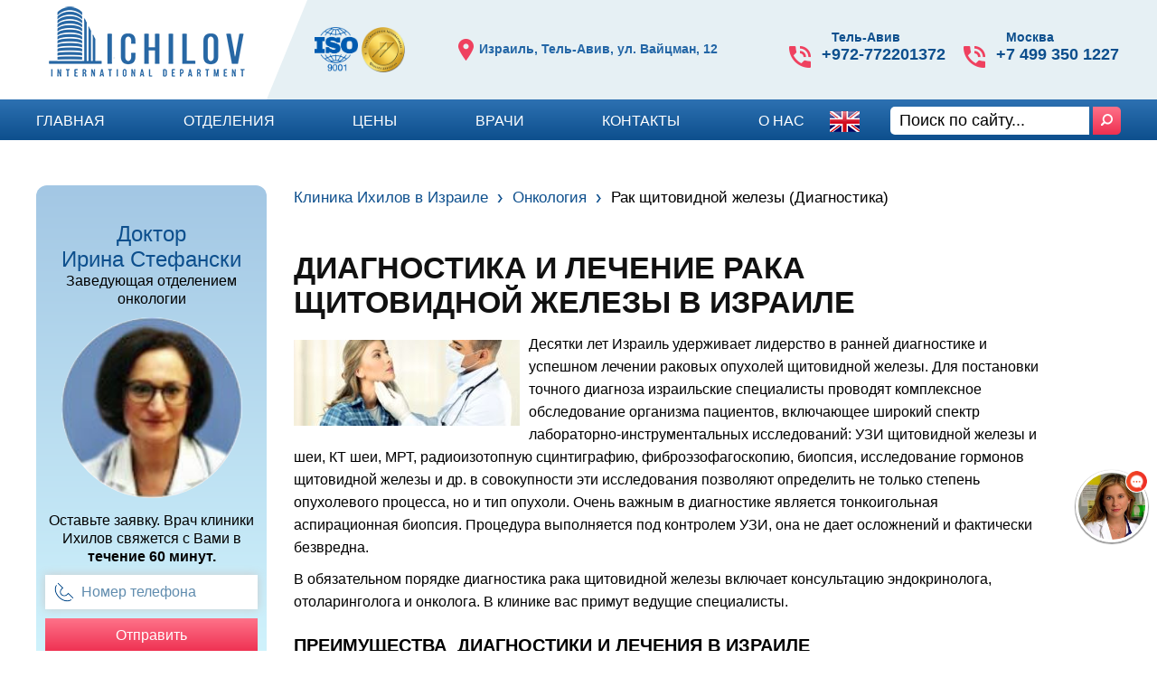

--- FILE ---
content_type: text/html
request_url: https://www.ichilov-international.com/%D0%BE%D0%BD%D0%BA%D0%BE%D0%BB%D0%BE%D0%B3%D0%B8%D1%8F/%D0%B4%D0%B8%D0%B0%D0%B3%D0%BD%D0%BE%D1%81%D1%82%D0%B8%D0%BA%D0%B0-%D1%80%D0%B0%D0%BA%D0%B0-%D1%89%D0%B8%D1%82%D0%BE%D0%B2%D0%B8%D0%B4%D0%BD%D0%BE%D0%B9-%D0%B6%D0%B5%D0%BB%D0%B5%D0%B7%D1%8B-%D0%B2-%D0%B8%D0%B7%D1%80%D0%B0%D0%B8%D0%BB%D0%B5/
body_size: 47330
content:

<!DOCTYPE html>
<html lang="ru-RU">
<head>
    <meta charset="UTF-8">
    <meta name="viewport" content="width=device-width, initial-scale=1.0">
    <meta name='wmail-verification' content='be4dcf42c0b6287eede20f2c651e37a7' />
	<meta name="google-site-verification" content="uSGyBZqWm2h6vYimvZq90oqPg7MquS9MAO44FMlcC5E" />
	<meta name="yandex-verification" content="65143d93fc968e27" />


    <link rel="shortcut icon" type="image/png" href="/wp-content/uploads/2019/02/67.png" sizes="16x16">

    <title>Лечение рака щитовидной железы (диагностика) в Израиле: диагностика, цены, консультация</title>
   
	<script>function loadAsync(e,t){var a,n=!1;a=document.createElement("script"),a.type="text/javascript",a.src=e,a.onreadystatechange=function(){n||this.readyState&&"complete"!=this.readyState||(n=!0,"function"==typeof t&&t())},a.onload=a.onreadystatechange,document.getElementsByTagName("head")[0].appendChild(a)}</script>
<meta name='robots' content='index, follow, max-image-preview:large, max-snippet:-1, max-video-preview:-1' />
	<style>img:is([sizes="auto" i], [sizes^="auto," i]) { contain-intrinsic-size: 3000px 1500px }</style>
	
	<!-- This site is optimized with the Yoast SEO plugin v25.3 - https://yoast.com/wordpress/plugins/seo/ -->
	<meta name="description" content="Лечение рака щитовидной железы (диагностика) в израильской клинике с современной диагностикой, оценкой симптомов и выявлением причин состояния. Лечение рака щитовидной железы (диагностика) - бесплатная консультация, подбор специалиста и предварительный расчёт стоимости." />
	<link rel="canonical" href="https://www.ichilov-international.com/онкология/лечение-рака-щитовидной-железы-в-израиле/" />
	<meta property="og:locale" content="ru_RU" />
	<meta property="og:type" content="article" />
	<meta property="og:title" content="Лечение рака щитовидной железы (диагностика) в Израиле: диагностика, цены, консультация" />
	<meta property="og:description" content="Лечение рака щитовидной железы (диагностика) в израильской клинике с современной диагностикой, оценкой симптомов и выявлением причин состояния. Лечение рака щитовидной железы (диагностика) - бесплатная консультация, подбор специалиста и предварительный расчёт стоимости." />
	<meta property="og:url" content="https://www.ichilov-international.com/онкология/лечение-рака-щитовидной-железы-в-израиле/" />
	<meta property="og:site_name" content="Клиника Ихилов в Израиле" />
	<meta property="article:modified_time" content="2025-11-28T08:27:47+00:00" />
	<meta property="og:image" content="https://www.ichilov-international.com/wp-content/uploads/2017/01/рак-щитовидной-железы-в-израиле.jpg" />
	<meta property="og:image:width" content="845" />
	<meta property="og:image:height" content="321" />
	<meta property="og:image:type" content="image/jpeg" />
	<meta name="twitter:card" content="summary_large_image" />
	<script type="application/ld+json" class="yoast-schema-graph">{"@context":"https://schema.org","@graph":[{"@type":"WebPage","@id":"https://www.ichilov-international.com/%D0%BE%D0%BD%D0%BA%D0%BE%D0%BB%D0%BE%D0%B3%D0%B8%D1%8F/%D0%B4%D0%B8%D0%B0%D0%B3%D0%BD%D0%BE%D1%81%D1%82%D0%B8%D0%BA%D0%B0-%D1%80%D0%B0%D0%BA%D0%B0-%D1%89%D0%B8%D1%82%D0%BE%D0%B2%D0%B8%D0%B4%D0%BD%D0%BE%D0%B9-%D0%B6%D0%B5%D0%BB%D0%B5%D0%B7%D1%8B-%D0%B2-%D0%B8%D0%B7%D1%80%D0%B0%D0%B8%D0%BB%D0%B5/","url":"https://www.ichilov-international.com/%d0%be%d0%bd%d0%ba%d0%be%d0%bb%d0%be%d0%b3%d0%b8%d1%8f/%d0%bb%d0%b5%d1%87%d0%b5%d0%bd%d0%b8%d0%b5-%d1%80%d0%b0%d0%ba%d0%b0-%d1%89%d0%b8%d1%82%d0%be%d0%b2%d0%b8%d0%b4%d0%bd%d0%be%d0%b9-%d0%b6%d0%b5%d0%bb%d0%b5%d0%b7%d1%8b-%d0%b2-%d0%b8%d0%b7%d1%80%d0%b0%d0%b8%d0%bb%d0%b5/","name":"Лечение рака щитовидной железы (диагностика) в Израиле: диагностика, цены, консультация","isPartOf":{"@id":"https://www.ichilov-international.com/#website"},"primaryImageOfPage":{"@id":"https://www.ichilov-international.com/%d0%be%d0%bd%d0%ba%d0%be%d0%bb%d0%be%d0%b3%d0%b8%d1%8f/%d0%bb%d0%b5%d1%87%d0%b5%d0%bd%d0%b8%d0%b5-%d1%80%d0%b0%d0%ba%d0%b0-%d1%89%d0%b8%d1%82%d0%be%d0%b2%d0%b8%d0%b4%d0%bd%d0%be%d0%b9-%d0%b6%d0%b5%d0%bb%d0%b5%d0%b7%d1%8b-%d0%b2-%d0%b8%d0%b7%d1%80%d0%b0%d0%b8%d0%bb%d0%b5/#primaryimage"},"image":{"@id":"https://www.ichilov-international.com/%d0%be%d0%bd%d0%ba%d0%be%d0%bb%d0%be%d0%b3%d0%b8%d1%8f/%d0%bb%d0%b5%d1%87%d0%b5%d0%bd%d0%b8%d0%b5-%d1%80%d0%b0%d0%ba%d0%b0-%d1%89%d0%b8%d1%82%d0%be%d0%b2%d0%b8%d0%b4%d0%bd%d0%be%d0%b9-%d0%b6%d0%b5%d0%bb%d0%b5%d0%b7%d1%8b-%d0%b2-%d0%b8%d0%b7%d1%80%d0%b0%d0%b8%d0%bb%d0%b5/#primaryimage"},"thumbnailUrl":"https://www.ichilov-international.com/wp-content/uploads/2017/01/рак-щитовидной-железы-в-израиле.jpg","datePublished":"2017-01-16T21:59:45+00:00","dateModified":"2025-11-28T08:27:47+00:00","description":"Лечение рака щитовидной железы (диагностика) в израильской клинике с современной диагностикой, оценкой симптомов и выявлением причин состояния. Лечение рака щитовидной железы (диагностика) - бесплатная консультация, подбор специалиста и предварительный расчёт стоимости.","breadcrumb":{"@id":"https://www.ichilov-international.com/%d0%be%d0%bd%d0%ba%d0%be%d0%bb%d0%be%d0%b3%d0%b8%d1%8f/%d0%bb%d0%b5%d1%87%d0%b5%d0%bd%d0%b8%d0%b5-%d1%80%d0%b0%d0%ba%d0%b0-%d1%89%d0%b8%d1%82%d0%be%d0%b2%d0%b8%d0%b4%d0%bd%d0%be%d0%b9-%d0%b6%d0%b5%d0%bb%d0%b5%d0%b7%d1%8b-%d0%b2-%d0%b8%d0%b7%d1%80%d0%b0%d0%b8%d0%bb%d0%b5/#breadcrumb"},"inLanguage":"ru-RU","potentialAction":[{"@type":"ReadAction","target":["https://www.ichilov-international.com/%d0%be%d0%bd%d0%ba%d0%be%d0%bb%d0%be%d0%b3%d0%b8%d1%8f/%d0%bb%d0%b5%d1%87%d0%b5%d0%bd%d0%b8%d0%b5-%d1%80%d0%b0%d0%ba%d0%b0-%d1%89%d0%b8%d1%82%d0%be%d0%b2%d0%b8%d0%b4%d0%bd%d0%be%d0%b9-%d0%b6%d0%b5%d0%bb%d0%b5%d0%b7%d1%8b-%d0%b2-%d0%b8%d0%b7%d1%80%d0%b0%d0%b8%d0%bb%d0%b5/"]}]},{"@type":"ImageObject","inLanguage":"ru-RU","@id":"https://www.ichilov-international.com/%d0%be%d0%bd%d0%ba%d0%be%d0%bb%d0%be%d0%b3%d0%b8%d1%8f/%d0%bb%d0%b5%d1%87%d0%b5%d0%bd%d0%b8%d0%b5-%d1%80%d0%b0%d0%ba%d0%b0-%d1%89%d0%b8%d1%82%d0%be%d0%b2%d0%b8%d0%b4%d0%bd%d0%be%d0%b9-%d0%b6%d0%b5%d0%bb%d0%b5%d0%b7%d1%8b-%d0%b2-%d0%b8%d0%b7%d1%80%d0%b0%d0%b8%d0%bb%d0%b5/#primaryimage","url":"https://www.ichilov-international.com/wp-content/uploads/2017/01/рак-щитовидной-железы-в-израиле.jpg","contentUrl":"https://www.ichilov-international.com/wp-content/uploads/2017/01/рак-щитовидной-железы-в-израиле.jpg","width":845,"height":321,"caption":"рак щитовидной железы в израиле"},{"@type":"BreadcrumbList","@id":"https://www.ichilov-international.com/%d0%be%d0%bd%d0%ba%d0%be%d0%bb%d0%be%d0%b3%d0%b8%d1%8f/%d0%bb%d0%b5%d1%87%d0%b5%d0%bd%d0%b8%d0%b5-%d1%80%d0%b0%d0%ba%d0%b0-%d1%89%d0%b8%d1%82%d0%be%d0%b2%d0%b8%d0%b4%d0%bd%d0%be%d0%b9-%d0%b6%d0%b5%d0%bb%d0%b5%d0%b7%d1%8b-%d0%b2-%d0%b8%d0%b7%d1%80%d0%b0%d0%b8%d0%bb%d0%b5/#breadcrumb","itemListElement":[{"@type":"ListItem","position":1,"name":"Главная страница","item":"https://www.ichilov-international.com/"},{"@type":"ListItem","position":2,"name":"Диагностика и лечение рака щитовидной железы в Израиле"}]},{"@type":"WebSite","@id":"https://www.ichilov-international.com/#website","url":"https://www.ichilov-international.com/","name":"Клиника Ихилов в Израиле","description":"Официальный сайт","publisher":{"@id":"https://www.ichilov-international.com/#/schema/person/405a1fc41d5e1dfe3eea8636e10e1903"},"potentialAction":[{"@type":"SearchAction","target":{"@type":"EntryPoint","urlTemplate":"https://www.ichilov-international.com/?s={search_term_string}"},"query-input":{"@type":"PropertyValueSpecification","valueRequired":true,"valueName":"search_term_string"}}],"inLanguage":"ru-RU"},{"@type":["Person","Organization"],"@id":"https://www.ichilov-international.com/#/schema/person/405a1fc41d5e1dfe3eea8636e10e1903","name":"Александр","image":{"@type":"ImageObject","inLanguage":"ru-RU","@id":"https://www.ichilov-international.com/#/schema/person/image/","url":"https://www.ichilov-international.com/wp-content/uploads/2024/01/ichilov_logos_2.webp","contentUrl":"https://www.ichilov-international.com/wp-content/uploads/2024/01/ichilov_logos_2.webp","width":245,"height":95,"caption":"Александр"},"logo":{"@id":"https://www.ichilov-international.com/#/schema/person/image/"}}]}</script>
	<!-- / Yoast SEO plugin. -->


<link rel='dns-prefetch' href='//ajax.googleapis.com' />
<script>
var wpo_server_info_css = {"user_agent":"Mozilla\/5.0 AppleWebKit\/537.36 (KHTML, like Gecko; compatible; Amazonbot\/0.1; +https:\/\/developer.amazon.com\/support\/amazonbot) Chrome\/119.0.6045.214 Safari\/537.36"}
    var wpo_min9acc20f9=document.createElement("link");wpo_min9acc20f9.rel="stylesheet",wpo_min9acc20f9.type="text/css",wpo_min9acc20f9.media="async",wpo_min9acc20f9.href="https://www.ichilov-international.com/wp-includes/css/dist/block-library/style.min.css",wpo_min9acc20f9.onload=function() {wpo_min9acc20f9.media="all"},document.getElementsByTagName("head")[0].appendChild(wpo_min9acc20f9);
</script>
<script>
var wpo_server_info_css = {"user_agent":"Mozilla\/5.0 AppleWebKit\/537.36 (KHTML, like Gecko; compatible; Amazonbot\/0.1; +https:\/\/developer.amazon.com\/support\/amazonbot) Chrome\/119.0.6045.214 Safari\/537.36"}
    var wpo_min74ee262e=document.createElement("link");wpo_min74ee262e.rel="stylesheet",wpo_min74ee262e.type="text/css",wpo_min74ee262e.media="async",wpo_min74ee262e.href="https://www.ichilov-international.com/wp-content/plugins/wp-user-avatar/assets/css/frontend.min.css",wpo_min74ee262e.onload=function() {wpo_min74ee262e.media="all"},document.getElementsByTagName("head")[0].appendChild(wpo_min74ee262e);
</script>
<script>
var wpo_server_info_css = {"user_agent":"Mozilla\/5.0 AppleWebKit\/537.36 (KHTML, like Gecko; compatible; Amazonbot\/0.1; +https:\/\/developer.amazon.com\/support\/amazonbot) Chrome\/119.0.6045.214 Safari\/537.36"}
    var wpo_min8e332905=document.createElement("link");wpo_min8e332905.rel="stylesheet",wpo_min8e332905.type="text/css",wpo_min8e332905.media="async",wpo_min8e332905.href="https://www.ichilov-international.com/wp-content/plugins/wp-user-avatar/assets/flatpickr/flatpickr.min.css",wpo_min8e332905.onload=function() {wpo_min8e332905.media="all"},document.getElementsByTagName("head")[0].appendChild(wpo_min8e332905);
</script>
<script>
var wpo_server_info_css = {"user_agent":"Mozilla\/5.0 AppleWebKit\/537.36 (KHTML, like Gecko; compatible; Amazonbot\/0.1; +https:\/\/developer.amazon.com\/support\/amazonbot) Chrome\/119.0.6045.214 Safari\/537.36"}
    var wpo_minc49c1eb8=document.createElement("link");wpo_minc49c1eb8.rel="stylesheet",wpo_minc49c1eb8.type="text/css",wpo_minc49c1eb8.media="async",wpo_minc49c1eb8.href="https://www.ichilov-international.com/wp-content/themes/ichilovclinic/style.css",wpo_minc49c1eb8.onload=function() {wpo_minc49c1eb8.media="all"},document.getElementsByTagName("head")[0].appendChild(wpo_minc49c1eb8);
</script>
<script>
var wpo_server_info_css = {"user_agent":"Mozilla\/5.0 AppleWebKit\/537.36 (KHTML, like Gecko; compatible; Amazonbot\/0.1; +https:\/\/developer.amazon.com\/support\/amazonbot) Chrome\/119.0.6045.214 Safari\/537.36"}
    var wpo_min9d7e268a=document.createElement("link");wpo_min9d7e268a.rel="stylesheet",wpo_min9d7e268a.type="text/css",wpo_min9d7e268a.media="async",wpo_min9d7e268a.href="https://www.ichilov-international.com/wp-content/themes/ichilovclinic/js/jquery-ui/jquery-ui.min.css",wpo_min9d7e268a.onload=function() {wpo_min9d7e268a.media="all"},document.getElementsByTagName("head")[0].appendChild(wpo_min9d7e268a);
</script>
<style id='classic-theme-styles-inline-css'>
/*! This file is auto-generated */
.wp-block-button__link{color:#fff;background-color:#32373c;border-radius:9999px;box-shadow:none;text-decoration:none;padding:calc(.667em + 2px) calc(1.333em + 2px);font-size:1.125em}.wp-block-file__button{background:#32373c;color:#fff;text-decoration:none}
</style>
<style id='global-styles-inline-css'>
:root{--wp--preset--aspect-ratio--square: 1;--wp--preset--aspect-ratio--4-3: 4/3;--wp--preset--aspect-ratio--3-4: 3/4;--wp--preset--aspect-ratio--3-2: 3/2;--wp--preset--aspect-ratio--2-3: 2/3;--wp--preset--aspect-ratio--16-9: 16/9;--wp--preset--aspect-ratio--9-16: 9/16;--wp--preset--color--black: #000000;--wp--preset--color--cyan-bluish-gray: #abb8c3;--wp--preset--color--white: #ffffff;--wp--preset--color--pale-pink: #f78da7;--wp--preset--color--vivid-red: #cf2e2e;--wp--preset--color--luminous-vivid-orange: #ff6900;--wp--preset--color--luminous-vivid-amber: #fcb900;--wp--preset--color--light-green-cyan: #7bdcb5;--wp--preset--color--vivid-green-cyan: #00d084;--wp--preset--color--pale-cyan-blue: #8ed1fc;--wp--preset--color--vivid-cyan-blue: #0693e3;--wp--preset--color--vivid-purple: #9b51e0;--wp--preset--gradient--vivid-cyan-blue-to-vivid-purple: linear-gradient(135deg,rgba(6,147,227,1) 0%,rgb(155,81,224) 100%);--wp--preset--gradient--light-green-cyan-to-vivid-green-cyan: linear-gradient(135deg,rgb(122,220,180) 0%,rgb(0,208,130) 100%);--wp--preset--gradient--luminous-vivid-amber-to-luminous-vivid-orange: linear-gradient(135deg,rgba(252,185,0,1) 0%,rgba(255,105,0,1) 100%);--wp--preset--gradient--luminous-vivid-orange-to-vivid-red: linear-gradient(135deg,rgba(255,105,0,1) 0%,rgb(207,46,46) 100%);--wp--preset--gradient--very-light-gray-to-cyan-bluish-gray: linear-gradient(135deg,rgb(238,238,238) 0%,rgb(169,184,195) 100%);--wp--preset--gradient--cool-to-warm-spectrum: linear-gradient(135deg,rgb(74,234,220) 0%,rgb(151,120,209) 20%,rgb(207,42,186) 40%,rgb(238,44,130) 60%,rgb(251,105,98) 80%,rgb(254,248,76) 100%);--wp--preset--gradient--blush-light-purple: linear-gradient(135deg,rgb(255,206,236) 0%,rgb(152,150,240) 100%);--wp--preset--gradient--blush-bordeaux: linear-gradient(135deg,rgb(254,205,165) 0%,rgb(254,45,45) 50%,rgb(107,0,62) 100%);--wp--preset--gradient--luminous-dusk: linear-gradient(135deg,rgb(255,203,112) 0%,rgb(199,81,192) 50%,rgb(65,88,208) 100%);--wp--preset--gradient--pale-ocean: linear-gradient(135deg,rgb(255,245,203) 0%,rgb(182,227,212) 50%,rgb(51,167,181) 100%);--wp--preset--gradient--electric-grass: linear-gradient(135deg,rgb(202,248,128) 0%,rgb(113,206,126) 100%);--wp--preset--gradient--midnight: linear-gradient(135deg,rgb(2,3,129) 0%,rgb(40,116,252) 100%);--wp--preset--font-size--small: 13px;--wp--preset--font-size--medium: 20px;--wp--preset--font-size--large: 36px;--wp--preset--font-size--x-large: 42px;--wp--preset--spacing--20: 0.44rem;--wp--preset--spacing--30: 0.67rem;--wp--preset--spacing--40: 1rem;--wp--preset--spacing--50: 1.5rem;--wp--preset--spacing--60: 2.25rem;--wp--preset--spacing--70: 3.38rem;--wp--preset--spacing--80: 5.06rem;--wp--preset--shadow--natural: 6px 6px 9px rgba(0, 0, 0, 0.2);--wp--preset--shadow--deep: 12px 12px 50px rgba(0, 0, 0, 0.4);--wp--preset--shadow--sharp: 6px 6px 0px rgba(0, 0, 0, 0.2);--wp--preset--shadow--outlined: 6px 6px 0px -3px rgba(255, 255, 255, 1), 6px 6px rgba(0, 0, 0, 1);--wp--preset--shadow--crisp: 6px 6px 0px rgba(0, 0, 0, 1);}:where(.is-layout-flex){gap: 0.5em;}:where(.is-layout-grid){gap: 0.5em;}body .is-layout-flex{display: flex;}.is-layout-flex{flex-wrap: wrap;align-items: center;}.is-layout-flex > :is(*, div){margin: 0;}body .is-layout-grid{display: grid;}.is-layout-grid > :is(*, div){margin: 0;}:where(.wp-block-columns.is-layout-flex){gap: 2em;}:where(.wp-block-columns.is-layout-grid){gap: 2em;}:where(.wp-block-post-template.is-layout-flex){gap: 1.25em;}:where(.wp-block-post-template.is-layout-grid){gap: 1.25em;}.has-black-color{color: var(--wp--preset--color--black) !important;}.has-cyan-bluish-gray-color{color: var(--wp--preset--color--cyan-bluish-gray) !important;}.has-white-color{color: var(--wp--preset--color--white) !important;}.has-pale-pink-color{color: var(--wp--preset--color--pale-pink) !important;}.has-vivid-red-color{color: var(--wp--preset--color--vivid-red) !important;}.has-luminous-vivid-orange-color{color: var(--wp--preset--color--luminous-vivid-orange) !important;}.has-luminous-vivid-amber-color{color: var(--wp--preset--color--luminous-vivid-amber) !important;}.has-light-green-cyan-color{color: var(--wp--preset--color--light-green-cyan) !important;}.has-vivid-green-cyan-color{color: var(--wp--preset--color--vivid-green-cyan) !important;}.has-pale-cyan-blue-color{color: var(--wp--preset--color--pale-cyan-blue) !important;}.has-vivid-cyan-blue-color{color: var(--wp--preset--color--vivid-cyan-blue) !important;}.has-vivid-purple-color{color: var(--wp--preset--color--vivid-purple) !important;}.has-black-background-color{background-color: var(--wp--preset--color--black) !important;}.has-cyan-bluish-gray-background-color{background-color: var(--wp--preset--color--cyan-bluish-gray) !important;}.has-white-background-color{background-color: var(--wp--preset--color--white) !important;}.has-pale-pink-background-color{background-color: var(--wp--preset--color--pale-pink) !important;}.has-vivid-red-background-color{background-color: var(--wp--preset--color--vivid-red) !important;}.has-luminous-vivid-orange-background-color{background-color: var(--wp--preset--color--luminous-vivid-orange) !important;}.has-luminous-vivid-amber-background-color{background-color: var(--wp--preset--color--luminous-vivid-amber) !important;}.has-light-green-cyan-background-color{background-color: var(--wp--preset--color--light-green-cyan) !important;}.has-vivid-green-cyan-background-color{background-color: var(--wp--preset--color--vivid-green-cyan) !important;}.has-pale-cyan-blue-background-color{background-color: var(--wp--preset--color--pale-cyan-blue) !important;}.has-vivid-cyan-blue-background-color{background-color: var(--wp--preset--color--vivid-cyan-blue) !important;}.has-vivid-purple-background-color{background-color: var(--wp--preset--color--vivid-purple) !important;}.has-black-border-color{border-color: var(--wp--preset--color--black) !important;}.has-cyan-bluish-gray-border-color{border-color: var(--wp--preset--color--cyan-bluish-gray) !important;}.has-white-border-color{border-color: var(--wp--preset--color--white) !important;}.has-pale-pink-border-color{border-color: var(--wp--preset--color--pale-pink) !important;}.has-vivid-red-border-color{border-color: var(--wp--preset--color--vivid-red) !important;}.has-luminous-vivid-orange-border-color{border-color: var(--wp--preset--color--luminous-vivid-orange) !important;}.has-luminous-vivid-amber-border-color{border-color: var(--wp--preset--color--luminous-vivid-amber) !important;}.has-light-green-cyan-border-color{border-color: var(--wp--preset--color--light-green-cyan) !important;}.has-vivid-green-cyan-border-color{border-color: var(--wp--preset--color--vivid-green-cyan) !important;}.has-pale-cyan-blue-border-color{border-color: var(--wp--preset--color--pale-cyan-blue) !important;}.has-vivid-cyan-blue-border-color{border-color: var(--wp--preset--color--vivid-cyan-blue) !important;}.has-vivid-purple-border-color{border-color: var(--wp--preset--color--vivid-purple) !important;}.has-vivid-cyan-blue-to-vivid-purple-gradient-background{background: var(--wp--preset--gradient--vivid-cyan-blue-to-vivid-purple) !important;}.has-light-green-cyan-to-vivid-green-cyan-gradient-background{background: var(--wp--preset--gradient--light-green-cyan-to-vivid-green-cyan) !important;}.has-luminous-vivid-amber-to-luminous-vivid-orange-gradient-background{background: var(--wp--preset--gradient--luminous-vivid-amber-to-luminous-vivid-orange) !important;}.has-luminous-vivid-orange-to-vivid-red-gradient-background{background: var(--wp--preset--gradient--luminous-vivid-orange-to-vivid-red) !important;}.has-very-light-gray-to-cyan-bluish-gray-gradient-background{background: var(--wp--preset--gradient--very-light-gray-to-cyan-bluish-gray) !important;}.has-cool-to-warm-spectrum-gradient-background{background: var(--wp--preset--gradient--cool-to-warm-spectrum) !important;}.has-blush-light-purple-gradient-background{background: var(--wp--preset--gradient--blush-light-purple) !important;}.has-blush-bordeaux-gradient-background{background: var(--wp--preset--gradient--blush-bordeaux) !important;}.has-luminous-dusk-gradient-background{background: var(--wp--preset--gradient--luminous-dusk) !important;}.has-pale-ocean-gradient-background{background: var(--wp--preset--gradient--pale-ocean) !important;}.has-electric-grass-gradient-background{background: var(--wp--preset--gradient--electric-grass) !important;}.has-midnight-gradient-background{background: var(--wp--preset--gradient--midnight) !important;}.has-small-font-size{font-size: var(--wp--preset--font-size--small) !important;}.has-medium-font-size{font-size: var(--wp--preset--font-size--medium) !important;}.has-large-font-size{font-size: var(--wp--preset--font-size--large) !important;}.has-x-large-font-size{font-size: var(--wp--preset--font-size--x-large) !important;}
:where(.wp-block-post-template.is-layout-flex){gap: 1.25em;}:where(.wp-block-post-template.is-layout-grid){gap: 1.25em;}
:where(.wp-block-columns.is-layout-flex){gap: 2em;}:where(.wp-block-columns.is-layout-grid){gap: 2em;}
:root :where(.wp-block-pullquote){font-size: 1.5em;line-height: 1.6;}
</style>
<style id='akismet-widget-style-inline-css'>

			.a-stats {
				--akismet-color-mid-green: #357b49;
				--akismet-color-white: #fff;
				--akismet-color-light-grey: #f6f7f7;

				max-width: 350px;
				width: auto;
			}

			.a-stats * {
				all: unset;
				box-sizing: border-box;
			}

			.a-stats strong {
				font-weight: 600;
			}

			.a-stats a.a-stats__link,
			.a-stats a.a-stats__link:visited,
			.a-stats a.a-stats__link:active {
				background: var(--akismet-color-mid-green);
				border: none;
				box-shadow: none;
				border-radius: 8px;
				color: var(--akismet-color-white);
				cursor: pointer;
				display: block;
				font-family: -apple-system, BlinkMacSystemFont, 'Segoe UI', 'Roboto', 'Oxygen-Sans', 'Ubuntu', 'Cantarell', 'Helvetica Neue', sans-serif;
				font-weight: 500;
				padding: 12px;
				text-align: center;
				text-decoration: none;
				transition: all 0.2s ease;
			}

			/* Extra specificity to deal with TwentyTwentyOne focus style */
			.widget .a-stats a.a-stats__link:focus {
				background: var(--akismet-color-mid-green);
				color: var(--akismet-color-white);
				text-decoration: none;
			}

			.a-stats a.a-stats__link:hover {
				filter: brightness(110%);
				box-shadow: 0 4px 12px rgba(0, 0, 0, 0.06), 0 0 2px rgba(0, 0, 0, 0.16);
			}

			.a-stats .count {
				color: var(--akismet-color-white);
				display: block;
				font-size: 1.5em;
				line-height: 1.4;
				padding: 0 13px;
				white-space: nowrap;
			}
		
</style>
<style id='rocket-lazyload-inline-css'>
.rll-youtube-player{position:relative;padding-bottom:56.23%;height:0;overflow:hidden;max-width:100%;}.rll-youtube-player:focus-within{outline: 2px solid currentColor;outline-offset: 5px;}.rll-youtube-player iframe{position:absolute;top:0;left:0;width:100%;height:100%;z-index:100;background:0 0}.rll-youtube-player img{bottom:0;display:block;left:0;margin:auto;max-width:100%;width:100%;position:absolute;right:0;top:0;border:none;height:auto;-webkit-transition:.4s all;-moz-transition:.4s all;transition:.4s all}.rll-youtube-player img:hover{-webkit-filter:brightness(75%)}.rll-youtube-player .play{height:100%;width:100%;left:0;top:0;position:absolute;background:url(https://www.ichilov-international.com/wp-content/plugins/rocket-lazy-load/assets/img/youtube.png) no-repeat center;background-color: transparent !important;cursor:pointer;border:none;}
</style>
<link rel='stylesheet' id='h5ap-audioplayer-style-css' href='https://www.ichilov-international.com/wp-content/plugins/html5-audio-player/build/blocks/audioplayer/view.css' media='all' />
<link rel='stylesheet' id='bplugins-plyrio-css' href='https://www.ichilov-international.com/wp-content/plugins/html5-audio-player/assets/css/plyr-v3.7.2.css' media='all' />
<link rel='stylesheet' id='helpie-faq-bundle-styles-css' href='https://www.ichilov-international.com/wp-content/plugins/helpie-faq/assets/bundles/main.app.css' media='all' />
<link rel='stylesheet' id='expert-review-style-css' href='https://www.ichilov-international.com/wp-content/plugins/expert-review/assets/public/css/styles.min.css' media='all' />
<link rel='stylesheet' id='h5ap-public-css' href='https://www.ichilov-international.com/wp-content/plugins/html5-audio-player/assets/css/style.css' media='all' />
<link rel='stylesheet' id='ppress-select2-css' href='https://www.ichilov-international.com/wp-content/plugins/wp-user-avatar/assets/select2/select2.min.css' media='all' />
<link rel='stylesheet' id='rt_frontend_style-css' href='https://www.ichilov-international.com/wp-content/plugins/automatic-responsive-tables/css/style.css' media='all' />
<!--[if lt IE 9]>
<link rel='stylesheet' id='art_ie_stylesheet-css' href='https://www.ichilov-international.com/wp-content/plugins/automatic-responsive-tables/css/style-ie.css' media='all' />
<![endif]-->
<link rel='stylesheet' id='decent-comments-widget-css' href='https://www.ichilov-international.com/wp-content/plugins/decent-comments/css/decent-comments-widget.css' media='all' />
<script src="https://ajax.googleapis.com/ajax/libs/jquery/2.2.4/jquery.min.js" id="jquery-js"></script>
<script src="https://www.ichilov-international.com/wp-content/plugins/wp-user-avatar/assets/flatpickr/flatpickr.min.js" id="ppress-flatpickr-js"></script>
<script src="https://www.ichilov-international.com/wp-content/plugins/wp-user-avatar/assets/select2/select2.min.js" id="ppress-select2-js"></script>
<script src="https://www.ichilov-international.com/wp-content/themes/ichilovclinic/js/ichilov_scripts.js" id="ichilov_scripts-js"></script>
<script src="https://www.ichilov-international.com/wp-content/plugins/automatic-responsive-tables/js/script.js" id="rt_frontend_script-js"></script>
<meta name="generator" content="WordPress 6.8.3" />
<style>.pseudo-clearfy-link { color: #008acf; cursor: pointer;}.pseudo-clearfy-link:hover { text-decoration: none;}</style>        <style>
            .mejs-container:has(.plyr) {
                height: auto;
                background: transparent
            }

            .mejs-container:has(.plyr) .mejs-controls {
                display: none
            }

            .h5ap_all {
                --shadow-color: 197deg 32% 65%;
                border-radius: 6px;
                box-shadow: 0px 0px 9.6px hsl(var(--shadow-color)/.36), 0 1.7px 1.9px 0px hsl(var(--shadow-color)/.36), 0 4.3px 1.8px -1.7px hsl(var(--shadow-color)/.36), -0.1px 10.6px 11.9px -2.5px hsl(var(--shadow-color)/.36);
                margin: 16px auto;
            }

            .h5ap_single_button {
                height: 50;
            }
        </style>
    		<style>
			span.h5ap_single_button {
				display: inline-flex;
				justify-content: center;
				align-items: center;
			}

			.h5ap_single_button span {
				line-height: 0;
			}

			span#h5ap_single_button span svg {
				cursor: pointer;
			}

			#skin_default .plyr__control,
			#skin_default .plyr__time {
				color: #4f5b5f			}

			#skin_default .plyr__control:hover {
				background: #1aafff;
				color: #f5f5f5			}

			#skin_default .plyr__controls {
				background: #f5f5f5			}

			#skin_default .plyr__controls__item input {
				color: #1aafff			}

			.plyr {
				--plyr-color-main: #4f5b5f			}

			/* Custom Css */
					</style>
<script id='nitro-telemetry-meta' nitro-exclude>window.NPTelemetryMetadata={missReason: (!window.NITROPACK_STATE ? 'cache not found' : 'hit'),pageType: 'illness',isEligibleForOptimization: true,}</script><script id='nitro-generic' nitro-exclude>(()=>{window.NitroPack=window.NitroPack||{coreVersion:"na",isCounted:!1};let e=document.createElement("script");if(e.src="https://nitroscripts.com/zuVaAghXYAkvJtjnBrKgbGoYiOkyOQbS",e.async=!0,e.id="nitro-script",document.head.appendChild(e),!window.NitroPack.isCounted){window.NitroPack.isCounted=!0;let t=()=>{navigator.sendBeacon("https://to.getnitropack.com/p",JSON.stringify({siteId:"zuVaAghXYAkvJtjnBrKgbGoYiOkyOQbS",url:window.location.href,isOptimized:!!window.IS_NITROPACK,coreVersion:"na",missReason:window.NPTelemetryMetadata?.missReason||"",pageType:window.NPTelemetryMetadata?.pageType||"",isEligibleForOptimization:!!window.NPTelemetryMetadata?.isEligibleForOptimization}))};(()=>{let e=()=>new Promise(e=>{"complete"===document.readyState?e():window.addEventListener("load",e)}),i=()=>new Promise(e=>{document.prerendering?document.addEventListener("prerenderingchange",e,{once:!0}):e()}),a=async()=>{await i(),await e(),t()};a()})(),window.addEventListener("pageshow",e=>{if(e.persisted){let i=document.prerendering||self.performance?.getEntriesByType?.("navigation")[0]?.activationStart>0;"visible"!==document.visibilityState||i||t()}})}})();</script><style>.heading{width:10sec;}.helpie-faq.accordions .helpie-mark{background-color:#ff0!important}.helpie-faq.accordions .helpie-mark{color:#000!important}.helpie-faq.accordions.custom-styles .accordion .accordion__item .accordion__header{padding-top:15px;padding-right:15px;padding-bottom:15px;padding-left:15px;}.helpie-faq.accordions.custom-styles .accordion .accordion__item .accordion__body{padding-top:15px;padding-right:15px;padding-bottom:0px;padding-left:15px;}.helpie-faq.accordions.custom-styles .accordion .accordion__item{border-top-width:0px;border-right-width:0px;border-bottom-width:1px;border-left-width:0px;border-color:#44596B;border-style:solid;}.helpie-faq.custom-styles .accordion .accordion__item{margin-top:0px;margin-right:0px;margin-bottom:0px;margin-left:0px;}.helpie-faq.custom-styles .accordion__item .accordion__header .accordion__toggle .accordion__toggle-icons{color:#44596B!important}.helpie-faq.custom-styles .accordion__header:after,.helpie-faq.custom-styles .accordion__header:before{background-color:#44596B!important}.helpie-faq-form__toggle{padding-top:15px!important;padding-right:15px!important;padding-bottom:15px!important;padding-left:15px!important;}.helpie-faq-form__submit{padding-top:15px!important;padding-right:15px!important;padding-bottom:15px!important;padding-left:15px!important;}</style><link rel="icon" href="https://www.ichilov-international.com/wp-content/uploads/2019/02/67-150x150.png" sizes="32x32" />
<link rel="icon" href="https://www.ichilov-international.com/wp-content/uploads/2019/02/67-250x250.png" sizes="192x192" />
<link rel="apple-touch-icon" href="https://www.ichilov-international.com/wp-content/uploads/2019/02/67-250x250.png" />
<meta name="msapplication-TileImage" content="https://www.ichilov-international.com/wp-content/uploads/2019/02/67.png" />
<noscript><style id="rocket-lazyload-nojs-css">.rll-youtube-player, [data-lazy-src]{display:none !important;}</style></noscript>

<style>
	.page-id-379 .footer-article { display:none!important}
    *{box-sizing:border-box;font-family:'Roboto',sans-serif;margin:0;padding:0}
	.postid-2849 div.breadcrumbs > div > span:nth-child(2) {display:none}
    .reply{text-align:right;margin-top:10px}
    .custom-combobox{position:relative;display:inline-block}
    .custom-combobox-toggle{position:absolute;top:0;bottom:0;margin-left:-29px;padding:0;display:inline-block;width:30px;border:1px solid #c5c5c5}
    .custom-combobox-input{margin-top:0!important;margin-bottom:0!important;padding:5px 10px}
    .title,#reply-title{background-image:-webkit-linear-gradient(bottom,#0d4f8d 0%,#2d71b2 100%);background-image:linear-gradient(to top,#0d4f8d 0%,#2d71b2 100%);width:100%;color:#fff;font-family:'Roboto',sans-serif;font-size:18px;font-weight:700;line-height:24px;text-transform:uppercase;vertical-align:middle;padding:11px 15px;border-radius:5px}
    .wrapper{max-width:1200px;width:94%;margin:0 auto;position:relative}
    header{background:#e6f0f4;height:110px;width:100%}
    header .contacts{display:flex;justify-content:space-between; padding-top: 15px}
    header .contacts a{width:48%;box-sizing:border-box;font-size:18px;font-weight:700;position:relative}
    header .contacts a span{position:absolute;top:-18px;left:11px;font-size:14px;font-weight:600;text-transform:none}
    header .address{line-height:1.2;vertical-align:middle;color:#2366a6;font-family:'Open Sans',sans-serif;font-size:14px;font-weight:600}
    header .search{position:absolute;bottom:9px;right:0;width:290px;transition:.1s}
    header .search.opened{right:10px;z-index:9999}
    header .search form input[type="text"]{font-size:14px;padding:8px 15px;border:1px solid #2767a4;color:#464646;border-radius:3px;width:100%}
    header .search form button{width:30px;height:30px;background:url(/wp-content/uploads/2019/09/new-search.png) no-repeat center;position:absolute;top:3px;right:2px;border:none}
    header .address:before{background:url(https://www.ichilov-international.com/wp-content/uploads/2019/09/mesto.png) no-repeat center center;display:inline-block;width:17px;height:24px;margin-right:6px;content:'';vertical-align:middle}
    header .contacts .phones{color:#0d4f8d;font-family:'Roboto',sans-serif;font-size:14px;font-weight:700;line-height:19px;text-transform:uppercase;padding-left:18px}
    header .contacts .phones:before{background:url(https://www.ichilov-international.com/wp-content/uploads/2019/09/coll-icon.png) no-repeat center center;display:inline-block;width:28px;height:28px;margin-right:10px;content:'';vertical-align:middle}
    header .wrapper{display:flex;flex-wrap:wrap;justify-content:space-between;height:100%;position:relative}
    header .wrapper:before{content:"";position:absolute;left:-555px;top:0;bottom:0;right:90%;background:#fff}
    .phones a{font-size:14px;color:inherit;text-decoration:none}
    .phones a:hover{text-decoration:underline}
    .medalki{width:100px;display:flex;flex-wrap:wrap;justify-content:space-between}
    .medalki img{width:48%;height:auto}
    .contact-box{width:calc(100% - 260px);display:flex;flex-wrap:wrap;justify-content:space-between;align-items:center;padding-left:50px;padding-bottom:0px}
    a.h-logo{display:block;width:255px;padding-right:10px;position:relative;background:#fff;height:110px}
    a.h-logo img{max-width:100%; height: auto}
    a.h-logo:before{content:"";position:absolute;left:100%;top:0;bottom:0;width:0;height:0;border-style:solid;border-width:110px 45px 0 0;border-color:#fff transparent transparent}
    header .logo{width:260px;padding-top:50px;cursor:pointer;float:left;margin-left:269px}
    header .logo:before{background:url(images/logo.png) no-repeat center center;display:inline-block;content:'';width:121px;height:99px}
    header .click-class{position:absolute;width:300px;height:204px;top:0;left:0;cursor:pointer}
    header .logo .eng{color:#0d4f8d;font-family:'Roboto',sans-serif;font-size:27px;font-weight:700;line-height:20px;text-transform:uppercase;margin-left:130px}
    main .content{display:inline-block;width:825px;vertical-align:top;margin-left:30px}
    main .content .main-desc p,main .content .main-desc,main .content div:not([class]){color:#000;font-family:'Roboto',sans-serif;font-size:17px;line-height:1.6em;padding-bottom:25px}
    main .content .breadcrumbs span a span,main .content .breadcrumbs span{color:#0d4f8d;font-family:'Roboto',sans-serif;font-size:17px;line-height:1.6em}
    main .content .breadcrumbs span a{text-decoration:none}
    main .content .breadcrumbs span a:after{display:inline-block;background:url([data-uri]) no-repeat center center;width:7px;content:'';height:9px;margin-left:10px;margin-right:10px}
    main .content .breadcrumbs span{color:#000}
    main{width:100%;margin-top:50px}
    main aside{width:255px;display:inline-block;position: sticky; top: 0; height: 100%;}
    #menu,#menu ul,#menu ul li,#menu ul li a,#menu ul li span:not([class="holder"]){border:0 none;box-sizing:border-box;display:block;line-height:40px;list-style:none outside none;margin:0;padding:0;position:relative;border-radius:5px}
    #menu ul li{margin-bottom:1px}
    #menu ul li  > noindex > a,
    #menu ul li  > a {padding-left: 30px}
    #menu ul li ul{background-color:#b2e4ed;padding-top:15px;padding-bottom:15px;padding-left:17px}
    #menu ul li ul li a{background:none!important;border:0;color:#0d4f8d;font-family:'Roboto',sans-serif;font-size:14px;line-height:15px;padding:6px 20px;height:auto}
    #menu ul li ul li a:before{display:inline-block;content:'';margin-right:10px;border:5px solid transparent;border-left:5px solid #0d4f8d;width:0;height:0;position:relative;transition:.2s}
    #menu ul li ul li a:hover:before{left:3px}
    #menu{width:255px}
    #menu ul ul{display:none}
    main .content .main-about{width:100%;box-sizing:border-box;position:relative}
    main .content .main-about p{color:#000;font-family:'Roboto',sans-serif;font-size:17px;line-height:1.6em;padding-bottom:15px}
    main .content h1{background:#fff;color:#111;font-family:'Roboto',sans-serif;font-size:30px;font-weight:700;line-height:1;text-transform:uppercase;text-align:center;margin:0}
    .home h1{position:absolute;top:-30px;left:calc(50% - 210px)}
    main .content .main-block{margin-top:20px}
    .button.doctors-button.big{display:block;width:100%;text-align:center;margin:30px 0 0;background-image:-webkit-linear-gradient(bottom,#ee2f50 0%,#fe7289 100%);background-image:linear-gradient(to top,#ee2f50 0%,#fe7289 100%);cursor:pointer;transition:.1s;font-size:18px}
    .button.doctors-button.big:hover{box-shadow:1px 1px 3px #666}
    .button.doctors-button.big.button_department{margin-bottom:30px}
    .button.doctors-button.big.button_department:last-child{margin-bottom:0}
    .button{background-image:-webkit-linear-gradient(bottom,#ee2f50 0%,#fe7289 100%);background-image:linear-gradient(to top,#ee2f50 0%,#fe7289 100%);display:inline-block;width:281px;height:40px;border-radius:5px;color:#fff;font-family:'Roboto',sans-serif;font-size:14px;font-weight:700;line-height:40px;text-transform:uppercase;text-decoration:none;vertical-align:middle;text-align:center}
    #mobcontact{display:none}
    nav ul{display:-webkit-box;display:-ms-flexbox;display:flex;-webkit-box-pack:justify;-ms-flex-pack:justify;justify-content:space-between}
    nav ul li{display:inline-block;list-style:none}
    nav a,nav li span{color:#fff;font-size:16px;font-weight:400;line-height:18px;text-transform:uppercase;text-decoration:none;vertical-align:middle}
    nav .search{display:inline-block}
    nav .sendzayvk{position:absolute;top:0;right:0}
    nav .sendzayvk a{line-height:1;padding:14px 15px;text-align:center}
    .button.zayavka{background:#97bf0d;margin-right:15px;width:auto}
    header .contacts .sendzayvk{margin-top:10px;text-align:center}
    nav{height:45px;background-image:-webkit-linear-gradient(bottom,#0d4f8d 0%,#2d71b2 100%);background-image:linear-gradient(to top,#0d4f8d 0%,#2d71b2 100%);line-height:45px}

    main .doctor{width:255px;margin-bottom:25px}
    main .doctor .doctor-img{width:80px;display:inline-block}
    main .doctor .doctor-img img{width:100%;height:auto;border-radius:50%}
    main .doctor .doctor-desc{width:150px;display:inline-block;vertical-align:top;padding-left:15px}
    main .doctor .doctor-desc a{color:#0d4f8d;font-family:'Roboto',sans-serif;font-size:18px;font-weight:700;line-height:20px;text-decoration:none}
    main .doctor .doctor-desc p{color:#000;width:125px;padding-top:15px;font-family:'Roboto',sans-serif;font-size:16px;line-height:22px}

    .wrap-btn-before-header,
    .wrap-btn-before2-header{display:none}

    main .content article h1{color:#111;font-family:'Roboto',sans-serif;font-size:34px;font-weight:700;line-height:38px;text-transform:uppercase;margin-top:20px;margin-bottom:15px;width:100%;text-align:left;left:0;position:relative}

    main .content h2{color:#111;font-size:26px;font-weight:700;line-height:1.4;text-transform:uppercase;text-align:center;margin-top:40px}
    .content h2{font-size:32px}
    main .medal{width:255px;height:235px;margin-top:30px}
    main .content .main-about h2.style-blue{background-image:-webkit-linear-gradient(bottom,#0d4f8d 0%,#2d71b2 100%);background-image:linear-gradient(to top,#0d4f8d 0%,#2d71b2 100%);width:100%;color:#fff;font-size:18px;font-weight:700;line-height:24px;text-transform:uppercase;vertical-align:middle;padding:11px 15px;border-radius:5px;text-align:center;margin:10px 0}

    .holder { position: relative; float: left}
    .fancybox-wrap {
        position: fixed;
        height: 200px;
        padding: 0px;
        box-sizing: border-box;
        background: #fff;
        box-shadow: 0 0 10px #333;
        color: #000;
        max-width: 670px;
        width: 90%!important;
    }
    .site-popup-inner.welcome-pt-message {padding: 50px}
    .fancybox-opened .fancybox-skin { box-shadow: none!important; padding: 0!important;}
    .site-form-title { font-size: 21px; color: #000; text-align: center; padding: 5px}
    .site-form-text { font-size: 20px; color: #000; text-align: center; padding: 5px}
    .site-btn--submit {
        margin: 10px auto;
        background: #009ee0;
        font-size: 20px;
        font-family: 'Roboto',sans-serif;
        text-transform: none;
        color: #fff;
        width: 230px;
        height: 48px;
        display: flex;
        align-items: center;
        justify-content: center;
        text-decoration: none;
    }
    .fancybox-outer, .fancybox-inner { width: 100%!important}
    .fancybox-skin { background: #fff!important;}
    a.fancybox-item.fancybox-close {    top: 25px!important;}

    #categ .wrapper,
    #page .wrapper {display: flex;}
    #categ .wrapper .content,
    #page .wrapper .content { order: 2}
    #categ .wrapper aside,
    #page .wrapper aside { order: 1}
	
	.disable_comments #idreviews,
	.disable_comments #reviews_box,
	.disable_comments .comments_hidden { display:none!important}
  
 html[lang="en-GB"] {}
        html[lang="en-GB"] main aside,
        html[lang="en-GB"] #reviews_box,
        html[lang="en-GB"] .mainform,
        html[lang="en-GB"] .footer-article,
        html[lang="en-GB"] .footer-menu.vnutr,
        html[lang="en-GB"] .breadcrumbs,
        html[lang="en-GB"] .reviews.doctorquest {display: none}
        html[lang="en-GB"] main .content {    width: 100%;margin: 0;box-sizing: border-box;}
	
	#popupVSButton { }

    @media screen and (max-width: 1200px) {
        main .content{width:calc(100% - 300px)}
        header .address{width:160px}
        header .contacts a{font-size:15px}
        header .contacts .phones:before{width:18px;height:18px;background-size:contain}
        #menu ul li ul li a {padding: 6px 10px;}
        #menu ul li ul { padding-left: 8px;}
        nav a, nav li span { font-size: 14px}
    }
    @media screen and (max-width: 1100px) {
        header .logo{width:225px}
        header{background-position:right 47% center}
        a.h-logo{width:225px}
    }
    @media screen and (max-width: 980px) {
        .medalki {display:none!important;}
        header .wrapper{padding:0}
        .form-body { flex-wrap: wrap;}
        .form-body>* { width: 100%; margin-bottom: 10px}
        main .content .main-about h2.style-blue {font-size: 16px; padding: 8px}
        nav .search { display: none}
        header .address { display: none}
        .contact-box { width: 380px}
        .mobile-menu-wrapper { display: none}
    }
    @media screen and (max-width: 800px) {

    }
    @media screen and (max-width: 767px) {
        main .content{width:100%;margin-left:0}
        header{background-image:-webkit-linear-gradient(bottom,#0d4f8d 0%,#2d71b2 100%);background-image:linear-gradient(to top,#0d4f8d 0%,#2d71b2 100%);position:relative}
        header .contacts{display:none}
        main .content .main-block .blocks-wrapper:after{display:none}
        header .logo:before{background:url(images/small-logo.png) no-repeat center center;width:39px;height:31px}
        header .logo .eng{color:#fff;font-family:Roboto;font-size:9px;font-weight:700;line-height:10px;text-transform:uppercase;margin-left:50px}
        header .logo .hebrew{background:url([data-uri]) no-repeat center center;width:88px;height:12px;margin-top:2px;margin-bottom:2px;margin-left:50px}
        header .logo .rus{font-family:Roboto;font-weight:700;text-transform:uppercase;font-size:22px;display:block;color:#fff;margin-top:8px;line-height:1;text-align:center;height:30px}
        .header .click-class{display:none}
        header .mobile-menu{background:url([data-uri]) no-repeat center center;width:25px;height:19px;content:'';display:inline-block;vertical-align:middle}
        .mobile-menu-wrapper{width:70px;height:70px;line-height:70px;position:absolute;top:0;right:0;text-align:center; z-index: 999; display: block;}
        nav{display:none}
        main{margin-top:25px}
        .wrapper{width:90%}
        header .logo{padding-top:15px;width:130px;margin-left:0;float:left}
        #mobcontact{display:block;width:220px;float:left;position:absolute;top:17px;left:inherit;right:55px}
        #mobcontact .phones a,#mobcontact .email a{font-size:15px;color:#fff}
        header .search{width:270px}
        header .click-class{display:none}
        .fheader{padding-bottom:20px}
        .wrap-btn-before-header{display:flex}
        .wrap-btn-before-header .btn-link-before-header{font-size:20px;width:50%;display:block;text-align:center;padding-top:7px;padding-bottom:7px;color:#fff;text-decoration:none;box-sizing:border-box;border-bottom:1px solid #cecece;background-image:linear-gradient(to top,#2eaac0 0%,#60c7d9 100%)}
        .wrap-btn-before-header .btn-link-before-header:first-child{border-right:1px solid #cecece}
        .wrap-btn-before2-header{display:block;padding:0 35px}
        .wrap-btn-before2-header a{margin-top:15px!important}
        main aside>div:not(#menu){display:none}
        main .content{width:100%;margin-left:0}
        main .content .main-about{width:100%;border:0;border-bottom:3px solid #e5e5e5}
        .home h1{color:#111;font-family:'Roboto',sans-serif;font-size:20px;font-weight:700;line-height:20px;text-transform:uppercase;position:static;width:auto}
        #menu{margin:0 auto;width:90%}
        main .content article h1{margin-top:0;font-size:20px;line-height:25px}
        main .content .main-about .main-desc{width:calc(100% - 220px);margin-left:20px;padding-top:20px;margin-top:0}
        main .content .main-about .main-desc p{color:#000;font-family:'Roboto',sans-serif;font-size:14px;line-height:20px}
        main .content .main-about .main-desc p a{color:#0d4f8d;display:block;margin-top:10px;font-family:'Roboto',sans-serif;font-size:14px;line-height:16px;text-decoration:none}
        main .content .main-about .main-desc p a:after{display:inline-block;content:'';background:url([data-uri]) no-repeat center center;width:7px;height:9px;margin-left:10px}
        #categ .wrapper,
        #page .wrapper{ flex-wrap: wrap}
        header .contacts .phones:nth-child(2),
        header .address {display:none}
        main .content .main-about .main-img,
        main .content .main-about .main-desc { width: 100%; margin-left: 0}
		#categ .wrapper aside,
		main aside { display:none}
    }
    @media screen and (max-width: 600px) {
        #mobcontact{display:block;width:120px;float:left;position:absolute;left:calc(51% - 5px);top:26px;display:flex;justify-content:space-between}
        #mobcontact .phones{float:left;width:30px}
        #mobcontact .email{float:right}
        #mobcontact .email a{text-indent:-3333px;display:block;width:30px;height:22px;background:url(images/email-logo-md.png) no-repeat center}
        #mobcontact .phones a{text-indent:-3333px;display:block;width:30px;height:22px;background:url(images/call-phone.png) no-repeat center}
        .search-icon{display:block}
        header .search{right:-350px}
        header,a.h-logo{height:90px}
        a.h-logo:before{border-width:90px 25px 0 0}
        main .content h2{margin-top:20px}
        main .content article .inarticle p,main .content article .inarticle p span,main .content article .inarticle p em{font-size:16px}
        .fancybox-wrap {padding: 20px;}
        .site-form-title,
        .site-form-text { font-size: 18px;    padding: 10px;}
        a.fancybox-item.fancybox-close { right: 0!important;    width: 20px;  height: 20px;}
        .site-btn--submit { margin: 0 auto}
    }
    @media screen and (max-width: 480px) {
        #mobcontact { width: 85px; left: calc(61% - 5px); }
        header .logo .rus{text-align:left}
        .button.doctors-button.big{font-size:13px}
        main .content .main-about .main-img { display: none}
        a.h-logo{display:flex;align-items:center}
        main .content .main-about .main-desc{margin:0;width:100%}
        main .content h1 { font-size: 24px; text-align: left}
        main .content .main-desc p, main .content .main-desc, main .content div:not([class]) { font-size: 16px}
    }
    @media screen and (max-width: 420px){
        a.h-logo:before { left: 100%;}
        a.h-logo{width:50%}
    }
    @media screen and (max-width: 400px){
        #mobcontact{flex-wrap:wrap;flex-direction:column;width:33px;align-items:center;top:0;height:85px;left:inherit;right:68px}
    }

</style>
<!-- Google Tag Manager 
<script>(function(w,d,s,l,i){w[l]=w[l]||[];w[l].push({'gtm.start':
new Date().getTime(),event:'gtm.js'});var f=d.getElementsByTagName(s)[0],
j=d.createElement(s),dl=l!='dataLayer'?'&l='+l:'';j.async=true;j.src=
'https://www.googletagmanager.com/gtm.js?id='+i+dl;f.parentNode.insertBefore(j,f);
})(window,document,'script','dataLayer','GTM-TS4LGNL');</script>
End Google Tag Manager -->
	
</head>
<body class="wp-singular illness-template-default single single-illness postid-821 wp-theme-ichilovclinic">
	
	<!-- Google Tag Manager (noscript) 
<noscript><iframe src="https://www.googletagmanager.com/ns.html?id=GTM-TS4LGNL"
height="0" width="0" style="display:none;visibility:hidden"></iframe></noscript>
 End Google Tag Manager (noscript) -->
	

	<!-- Yandex.Metrika counter 
<script type="text/javascript" >
   (function(m,e,t,r,i,k,a){m[i]=m[i]||function(){(m[i].a=m[i].a||[]).push(arguments)};
   m[i].l=1*new Date();k=e.createElement(t),a=e.getElementsByTagName(t)[0],k.async=1,k.src=r,a.parentNode.insertBefore(k,a)})
   (window, document, "script", "https://mc.yandex.ru/metrika/tag.js", "ym");

   ym(28140006, "init", {
        clickmap:true,
        trackLinks:true,
        accurateTrackBounce:true,
        webvisor:true
   });
</script>
<noscript><div><img src="https://mc.yandex.ru/watch/28140006" style="position:absolute; left:-9999px;" alt="" /></div></noscript>
 /Yandex.Metrika counter -->

<script>
    jQuery(document).ready(function () {
        $('.mobile-menu').click(function () {
            $('body').toggleClass('mobile_menu');
            $(this).addClass(reddd777);
        });
    })
</script>

    <header  itemscope="" itemtype="http://schema.org/WPHeader">
       <div class="wrapper">
           <a href="/" class="h-logo"><img itemprop src="data:image/svg+xml,%3Csvg%20xmlns='http://www.w3.org/2000/svg'%20viewBox='0%200%20245%2094'%3E%3C/svg%3E" width="245" height="94" alt="Ихилов в Израиле" data-lazy-src="/wp-content/uploads/2024/01/ichilov_logos_2.webp"><noscript><img itemprop src="/wp-content/uploads/2024/01/ichilov_logos_2.webp" width="245" height="94" alt="Ихилов в Израиле"></noscript></a>
           <div class="contact-box">
               <div class="medalki">
                   <img width="48" height="50" src="data:image/svg+xml,%3Csvg%20xmlns='http://www.w3.org/2000/svg'%20viewBox='0%200%2048%2050'%3E%3C/svg%3E" alt="награды клиники" data-lazy-src="https://www.ichilov-international.com/wp-content/uploads/2019/03/ии1.png"><noscript><img width="48" height="50" src="https://www.ichilov-international.com/wp-content/uploads/2019/03/ии1.png" alt="награды клиники"></noscript>
                   <img width="48" height="50" src="data:image/svg+xml,%3Csvg%20xmlns='http://www.w3.org/2000/svg'%20viewBox='0%200%2048%2050'%3E%3C/svg%3E" alt="достижения больницы" data-lazy-src="https://www.ichilov-international.com/wp-content/uploads/2019/03/ии2.png"><noscript><img width="48" height="50" src="https://www.ichilov-international.com/wp-content/uploads/2019/03/ии2.png" alt="достижения больницы"></noscript>
               </div>
               <div class="address">Израиль, Тель-Авив, ул. Вайцман, 12</div>
               <div class="contacts">
                   <div class="phones"><a href="tel:972772201372">+972-772201372<span>Тель-Авив</span></a></div>
                   <div class="phones"><a href="tel:74993501227">+7 499 350 1227<span>Москва</span></a></div>
               </div>
           </div>

           <div class="mobile-menu-wrapper"><div class="mobile-menu"></div></div>
           <div id="mobcontact">
               <div class="phones"><a href="tel:+74993501227">+7 499 350 1227<span>Москва</span></a></div>
               <div class="email"><a href="mailto:doctor@ichilov-international.com">doctor@ichilov-international.com</a></div>
               <div class="search-icon"></div>
           </div>
        </div>
    </header>
    <nav>
        <div class="wrapper">
           <div class="menu-top-container"><ul id="menu-top" class="top-menu"><li id="menu-item-2541" class="menu-item menu-item-type-custom menu-item-object-custom menu-item-home menu-item-2541"><a href="https://www.ichilov-international.com/">Главная</a></li>
<li id="menu-item-3268" class="menu-item menu-item-type-post_type menu-item-object-post menu-item-3268"><a href="https://www.ichilov-international.com/%d0%b2%d1%81%d0%b5-%d0%be%d1%82%d0%b4%d0%b5%d0%bb%d0%b5%d0%bd%d0%b8%d1%8f/">Отделения</a></li>
<li id="menu-item-5131" class="menu-item menu-item-type-post_type menu-item-object-page menu-item-5131"><a href="https://www.ichilov-international.com/%d1%86%d0%b5%d0%bd%d1%8b/">Цены</a></li>
<li id="menu-item-2924" class="menu-item menu-item-type-custom menu-item-object-custom menu-item-2924"><a href="https://www.ichilov-international.com/%D0%B2%D1%80%D0%B0%D1%87%D0%B8/">Врачи</a></li>
<li id="menu-item-2852" class="menu-item menu-item-type-post_type menu-item-object-page menu-item-2852"><a href="https://www.ichilov-international.com/%D0%BA%D0%BE%D0%BD%D1%82%D0%B0%D0%BA%D1%82%D1%8B/">Контакты</a></li>
<li id="menu-item-5321" class="menu-item menu-item-type-custom menu-item-object-custom menu-item-5321"><a href="https://www.ichilov-international.com/о-клинике/">О Нас</a></li>
</ul></div>
            <div class="sendzayvk">
                <div class="search">
                    <a href="/международный-отдел-англ/" class="flag"></a>
                    <form role="search" method="get" id="searchform" action="https://www.ichilov-international.com/">
    <input type="text" value="" name="s" id="s"  placeholder="Поиск по сайту...">
    <button id="searchsubmit"></button>
</form>                </div>
        </div>
    </nav>
	<div class="wrap-btn-before-header">
		<a class="btn-link-before-header" href="/цены/">Цены</a><a class="btn-link-before-header corona" href="/телемедицина-в-клинике-ихилов/" style="background: #ff0000; color: #fff; font-weight: bold;">Коронавирус</a>	</div>
    <div class="wrap-btn-before2-header">
	   	<a class="button doctors-button big not-whatsap" href="#ninja-popup-5254">Позвоните мне</a>
    </div>    <main id="categ"  itemscope itemtype="http://schema.org/Product">
        <div class="wrapper">
            <div class="content">
                                        <div class="breadcrumbs">
                            <div itemscope itemtype="http://schema.org/BreadcrumbList"><!-- Breadcrumb NavXT 7.4.1 -->
<span itemprop="itemListElement" itemscope itemtype="http://schema.org/ListItem"><a itemprop="item" title="Go to Клиника Ихилов в Израиле." href="https://www.ichilov-international.com" class="home"><span itemprop="name">Клиника Ихилов в Израиле</span></a><meta itemprop="position" content="1"></span><span itemprop="itemListElement" itemscope itemtype="http://schema.org/ListItem"><a itemprop="item" title="Go to the Отделение онкологии category archives." href="https://www.ichilov-international.com/%D0%BE%D0%BD%D0%BA%D0%BE%D0%BB%D0%BE%D0%B3%D0%B8%D1%8F/" class="taxonomy category"><span itemprop="name">Онкология</span></a><meta itemprop="position" content="2"></span><span><span>Рак щитовидной железы (Диагностика)</span></span></div>                        </div>
                        <article>
                            <h1  itemprop="name">Диагностика и лечение рака щитовидной железы в Израиле</h1>
							
							

<!--                            <div class="reviews doctorquest">-->
<!--                                <h2 class="reviews-title">Форум с врачами Ихилов</h2>-->
<!--                            </div>-->

                                                            <div class="reviews" id="idreviews">
                                <!--<h2 class="reviews-title">отзывы пациентов</h2>-->

                                
                            <div id="reviews_box" class="wrap-review-form"></div>
                            <!--<script>
                                jQuery(document).ready(function () {
                                    jQuery("#reviews_box").load("/wp-content/themes/ichilovclinic/ajax-reviews.php");
                                })
                            </script> -->

                            <div class="inarticle"><img width="250" height="95" src="data:image/svg+xml,%3Csvg%20xmlns='http://www.w3.org/2000/svg'%20viewBox='0%200%20250%2095'%3E%3C/svg%3E" class="attachment-medium size-medium wp-post-image" alt="рак щитовидной железы в израиле" decoding="async" data-lazy-srcset="https://www.ichilov-international.com/wp-content/uploads/2017/01/рак-щитовидной-железы-в-израиле-250x95.jpg 250w, https://www.ichilov-international.com/wp-content/uploads/2017/01/рак-щитовидной-железы-в-израиле-768x292.jpg 768w, https://www.ichilov-international.com/wp-content/uploads/2017/01/рак-щитовидной-железы-в-израиле.jpg 845w" data-lazy-sizes="(max-width: 250px) 100vw, 250px" data-lazy-src="https://www.ichilov-international.com/wp-content/uploads/2017/01/рак-щитовидной-железы-в-израиле-250x95.jpg" /><noscript><img width="250" height="95" src="https://www.ichilov-international.com/wp-content/uploads/2017/01/рак-щитовидной-железы-в-израиле-250x95.jpg" class="attachment-medium size-medium wp-post-image" alt="рак щитовидной железы в израиле" decoding="async" srcset="https://www.ichilov-international.com/wp-content/uploads/2017/01/рак-щитовидной-железы-в-израиле-250x95.jpg 250w, https://www.ichilov-international.com/wp-content/uploads/2017/01/рак-щитовидной-железы-в-израиле-768x292.jpg 768w, https://www.ichilov-international.com/wp-content/uploads/2017/01/рак-щитовидной-железы-в-израиле.jpg 845w" sizes="(max-width: 250px) 100vw, 250px" /></noscript><p>Десятки лет Израиль удерживает лидерство в ранней диагностике и успешном лечении раковых опухолей щитовидной железы. Для постановки точного диагноза израильские специалисты проводят комплексное обследование организма пациентов, включающее широкий спектр лабораторно-инструментальных исследований: УЗИ щитовидной железы и шеи, КТ шеи, МРТ, радиоизотопную сцинтиграфию, фиброэзофагоскопию, биопсия, исследование гормонов щитовидной железы и др. в совокупности эти исследования позволяют определить не только степень опухолевого процесса, но и тип опухоли. Очень важным в диагностике является тонкоигольная аспирационная биопсия. Процедура выполняется под контролем УЗИ, она не дает осложнений и фактически безвредна.</p>
<p>В обязательном порядке диагностика рака щитовидной железы  включает консультацию эндокринолога, отоларинголога и онколога. В клинике вас примут ведущие специалисты.</p>
<h2 style="text-align: left;">Преимущества  диагностики и лечения в Израиле</h2>
<ul>
<li><strong>Раннее обнаружение и лечение</strong>: Быстрое начало <strong>лечения рака щитовидной железы </strong>позволяет обнаружить и приступить к лечению рака плевры на ранних стадиях заболевания, когда он еще не успел распространиться на другие органы. Это увеличивает шансы на полное выздоровление и повышает прогноз заболевания.</li>
<li><strong>Минимизация риска осложнений</strong>: Позднее начало лечения может привести к развитию осложнений, таких как метастазы и ухудшение общего состояния пациента при онкологии. Быстрое начало лечения помогает минимизировать риск развития этих осложнений и сохранить качество жизни пациента.</li>
<li><strong>Комфорт и качество обслуживания</strong>: Медицинский центр Израиля &#8212; предоставляет высокий уровень сервиса, комфортные условия пребывания и индивидуальный подход к каждому пациенту с <strong>онкологическим заболеванием щитовидной железы</strong>, создавая благоприятную атмосферу для процесса выздоровления.</li>
</ul>
<p><img fetchpriority="high" decoding="async" class="aligncenter wp-image-9833 size-full" src="data:image/svg+xml,%3Csvg%20xmlns='http://www.w3.org/2000/svg'%20viewBox='0%200%20800%20550'%3E%3C/svg%3E" alt="Медицинский центр Ихилов в Израиле - лечение рака, онкологии. Диагностика и начало лечения за 3 дня" width="800" height="550" data-lazy-srcset="https://www.ichilov-international.com/wp-content/uploads/2023/10/изображение_2023-10-31_221942499.png 800w, https://www.ichilov-international.com/wp-content/uploads/2023/10/изображение_2023-10-31_221942499-250x172.png 250w, https://www.ichilov-international.com/wp-content/uploads/2023/10/изображение_2023-10-31_221942499-768x528.png 768w, https://www.ichilov-international.com/wp-content/uploads/2023/10/изображение_2023-10-31_221942499-218x150.png 218w" data-lazy-sizes="(max-width: 800px) 100vw, 800px" data-lazy-src="https://www.ichilov-international.com/wp-content/uploads/2023/10/изображение_2023-10-31_221942499.png" /><noscript><img fetchpriority="high" decoding="async" class="aligncenter wp-image-9833 size-full" src="https://www.ichilov-international.com/wp-content/uploads/2023/10/изображение_2023-10-31_221942499.png" alt="Медицинский центр Ихилов в Израиле - лечение рака, онкологии. Диагностика и начало лечения за 3 дня" width="800" height="550" srcset="https://www.ichilov-international.com/wp-content/uploads/2023/10/изображение_2023-10-31_221942499.png 800w, https://www.ichilov-international.com/wp-content/uploads/2023/10/изображение_2023-10-31_221942499-250x172.png 250w, https://www.ichilov-international.com/wp-content/uploads/2023/10/изображение_2023-10-31_221942499-768x528.png 768w, https://www.ichilov-international.com/wp-content/uploads/2023/10/изображение_2023-10-31_221942499-218x150.png 218w" sizes="(max-width: 800px) 100vw, 800px" /></noscript></p>
<p style="text-align: center;">Онкоцентр в Израиле</p>
<h2 style="text-align: left;">Лечащие врачи</h2>
<p><strong><img decoding="async" class="alignleft wp-image-9991" src="data:image/svg+xml,%3Csvg%20xmlns='http://www.w3.org/2000/svg'%20viewBox='0%200%2075%2075'%3E%3C/svg%3E" alt="Шолим Шпигель" width="75" height="75" data-lazy-srcset="https://www.ichilov-international.com/wp-content/uploads/2016/12/изображение_2024-04-22_165343149.png 200w, https://www.ichilov-international.com/wp-content/uploads/2016/12/изображение_2024-04-22_165343149-150x150.png 150w, https://www.ichilov-international.com/wp-content/uploads/2016/12/изображение_2024-04-22_165343149-90x90.png 90w" data-lazy-sizes="(max-width: 75px) 100vw, 75px" data-lazy-src="https://www.ichilov-international.com/wp-content/uploads/2016/12/изображение_2024-04-22_165343149.png" /><noscript><img decoding="async" class="alignleft wp-image-9991" src="https://www.ichilov-international.com/wp-content/uploads/2016/12/изображение_2024-04-22_165343149.png" alt="Шолим Шпигель" width="75" height="75" srcset="https://www.ichilov-international.com/wp-content/uploads/2016/12/изображение_2024-04-22_165343149.png 200w, https://www.ichilov-international.com/wp-content/uploads/2016/12/изображение_2024-04-22_165343149-150x150.png 150w, https://www.ichilov-international.com/wp-content/uploads/2016/12/изображение_2024-04-22_165343149-90x90.png 90w" sizes="(max-width: 75px) 100vw, 75px" /></noscript>Доктор Шолим Шпигель</strong> имеет огромный опыт в области клинической онкологии, превышающий 20 лет. Специализируется на разработке индивидуальных протоколов лечения для пациентов, нуждающихся в химиотерапии и лучевой терапии при <strong>раке щитовидки</strong>. Является экспертом в области поддерживающей терапии, направленной на смягчение побочных эффектов.</p>
<p><strong><img decoding="async" class="alignleft wp-image-9994" src="data:image/svg+xml,%3Csvg%20xmlns='http://www.w3.org/2000/svg'%20viewBox='0%200%2075%2075'%3E%3C/svg%3E" alt="Шломо Шнейбаум" width="75" height="75" data-lazy-srcset="https://www.ichilov-international.com/wp-content/uploads/2016/12/изображение_2024-04-22_170605954.png 197w, https://www.ichilov-international.com/wp-content/uploads/2016/12/изображение_2024-04-22_170605954-150x150.png 150w, https://www.ichilov-international.com/wp-content/uploads/2016/12/изображение_2024-04-22_170605954-90x90.png 90w" data-lazy-sizes="auto, (max-width: 75px) 100vw, 75px" data-lazy-src="https://www.ichilov-international.com/wp-content/uploads/2016/12/изображение_2024-04-22_170605954.png" /><noscript><img loading="lazy" decoding="async" class="alignleft wp-image-9994" src="https://www.ichilov-international.com/wp-content/uploads/2016/12/изображение_2024-04-22_170605954.png" alt="Шломо Шнейбаум" width="75" height="75" srcset="https://www.ichilov-international.com/wp-content/uploads/2016/12/изображение_2024-04-22_170605954.png 197w, https://www.ichilov-international.com/wp-content/uploads/2016/12/изображение_2024-04-22_170605954-150x150.png 150w, https://www.ichilov-international.com/wp-content/uploads/2016/12/изображение_2024-04-22_170605954-90x90.png 90w" sizes="auto, (max-width: 75px) 100vw, 75px" /></noscript></strong></p>
<p><strong>Профессор <a href="https://www.ichilov-international.com/врачи/шломо-шнейбаум/">Шломо Шнейбаум</a></strong> – ведущий онкохирург Израиля с богатым опытом в области лечения рака. Его подход к лечению таких заболеваний как <strong>рак щитовидной железы</strong>, рак кожи включает сохранение органов там, где это возможно, что доказывает эффективность органосохраняющих операций. Он провел более 5000 таких операций.и</p>
<p><img decoding="async" class="alignleft wp-image-9989" src="data:image/svg+xml,%3Csvg%20xmlns='http://www.w3.org/2000/svg'%20viewBox='0%200%2075%2075'%3E%3C/svg%3E" alt="Диана Мацеевски" width="75" height="75" data-lazy-srcset="https://www.ichilov-international.com/wp-content/uploads/2016/12/изображение_2024-04-22_163913032.png 150w, https://www.ichilov-international.com/wp-content/uploads/2016/12/изображение_2024-04-22_163913032-90x90.png 90w" data-lazy-sizes="auto, (max-width: 75px) 100vw, 75px" data-lazy-src="https://www.ichilov-international.com/wp-content/uploads/2016/12/изображение_2024-04-22_163913032.png" /><noscript><img loading="lazy" decoding="async" class="alignleft wp-image-9989" src="https://www.ichilov-international.com/wp-content/uploads/2016/12/изображение_2024-04-22_163913032.png" alt="Диана Мацеевски" width="75" height="75" srcset="https://www.ichilov-international.com/wp-content/uploads/2016/12/изображение_2024-04-22_163913032.png 150w, https://www.ichilov-international.com/wp-content/uploads/2016/12/изображение_2024-04-22_163913032-90x90.png 90w" sizes="auto, (max-width: 75px) 100vw, 75px" /></noscript><strong>Доктор <a href="https://www.ichilov-international.com/врачи/диана-мацеевски/">Диана Мацеевски</a></strong> – специалист высшей категории, один из лучших онкорадиологов в Израиле, старший онкорадиолог.  Наряду с активной врачебной и преподавательской деятельностью, <strong>доктор Диана Мациевски</strong> принимает участие в научных конференциях, состоит в Израильской медицинской ассоциации, клинической онкологии и радиотерапии<strong><img decoding="async" class="alignleft wp-image-9987" src="data:image/svg+xml,%3Csvg%20xmlns='http://www.w3.org/2000/svg'%20viewBox='0%200%2075%2075'%3E%3C/svg%3E" alt="Йозеф Клаузнер" width="75" height="75" data-lazy-srcset="https://www.ichilov-international.com/wp-content/uploads/2016/12/изображение_2024-04-22_163058482.png 140w, https://www.ichilov-international.com/wp-content/uploads/2016/12/изображение_2024-04-22_163058482-90x90.png 90w" data-lazy-sizes="auto, (max-width: 75px) 100vw, 75px" data-lazy-src="https://www.ichilov-international.com/wp-content/uploads/2016/12/изображение_2024-04-22_163058482.png" /><noscript><img loading="lazy" decoding="async" class="alignleft wp-image-9987" src="https://www.ichilov-international.com/wp-content/uploads/2016/12/изображение_2024-04-22_163058482.png" alt="Йозеф Клаузнер" width="75" height="75" srcset="https://www.ichilov-international.com/wp-content/uploads/2016/12/изображение_2024-04-22_163058482.png 140w, https://www.ichilov-international.com/wp-content/uploads/2016/12/изображение_2024-04-22_163058482-90x90.png 90w" sizes="auto, (max-width: 75px) 100vw, 75px" /></noscript>Профессор <a href="https://www.ichilov-international.com/врачи/йосеф-клаузнер/">Йозеф Клаузнер</a></strong> – ведущий израильский специалист в области <a href="https://www.ichilov-international.com/онкология/">хирургической онкологии</a>. Онкологической хирургией занимается более 30 лет. Имеет большой опыт лечения <strong>рака щитовидки</strong>. Руководитель крупнейшего <a href="https://www.ichilov-international.com/хирургия/">хирургического отделе</a></p>
<p style="text-align: center;"><a href="#ninja-popup-5254" class="button barticle">Получить консультацию специалиста</a></p>
<h2>Методы диагностики рака щитовидной железы в Израиле</h2>
<p>В Центре лечения опухолей щитовидной железы применяются современные методы диагностики, включающие:</p>
<h3>Ультразвуковое исследование</h3>
<p>Ультразвуковое исследование (УЗИ) щитовидной железы &#8212; это неинвазивный метод диагностики, который использует высокочастотные звуковые волны для создания изображения внутренних структур щитовидной железы. Вот более подробное описание этого метода:</p>
<ol>
<li><strong>Получение изображения</strong>: Во время УЗИ пациент лежит на спине, а врач наносит гель на кожу шеи в области щитовидной железы. Затем врач наводит ультразвуковой датчик на эту область. УЗИ-датчик излучает звуковые волны, которые отражаются от тканей щитовидной железы. Эти отраженные звуки затем обрабатываются компьютером, чтобы создать изображение железы.</li>
<li><strong>Определение размеров и структуры</strong>: УЗИ позволяет врачу определить размеры и структуру щитовидной железы. Это включает оценку формы, текстуры и плотности тканей железы. Любые аномалии, такие как увеличение размеров или неоднородность структуры, могут указывать на наличие патологических процессов, включая опухоли.</li>
<li><strong>Выявление узлов</strong>: УЗИ также позволяет обнаружить наличие узлов в щитовидной железе. Узлы могут быть жидкостными (кистозными) или твердыми. Оценка их размера, формы, структуры и характеристик помогает определить, являются ли они подозрительными на раковое заболевание.</li>
</ol>
<form class="banner-with-phone" action="https://crm.zoho.com/crm/WebToLeadForm" name="WebToLeads1799164000000475001" enctype="multipart/form-data" method="POST" onsubmit="return checkMandatory('banner-with-phone')" accept-charset="UTF-8">
  <div class="banner-with-phone-description">
    <p class="banner-with-phone-title">Получить консультацию</p>
    <p class="banner-with-phone-first">Оставьте свой номер и мы рассчитаем</p>
    <p class="banner-with-phone-second">Длительность и стоимость лечения</p>
  </div>
<!-- Do not remove this code. -->
<input type='text' style='display: none;' name='xnQsjsdp' value='54fdd0ea66e371c64b235c674490aa26286c38d704f82d770a203f73d29e7627' />
<input type="hidden" name="zc_gad" value=""/>
<input type='text' style='display: none;' name='xmIwtLD' value='91dfb13da16cbb68635855f1fb6ddfffb32f5eb8e08a2abf0da01d445ff29c62' />
<input type='text' style='display: none;' name='actionType' value='TGVhZHM=' />
<input type='text' style='display: none;' name='returnURL' value='https://www.ichilov-international.com/благодарим-за-заявку/' />
<input type='text' style='display: none;' name='Lead Source' value='Ichilov international banner with phone' />
<input type='text' style='display: none;' name='LEADCF7' value='Medium' />
<input type='text' style='display: none;' name='LEADCF9' value='Content' />
<input type='text' style='display: none;' name='LEADCF8' value='Term' />
<input type='text' style='display: none;' name='LEADCF10' value='Camp.' />
<input type='text' style='display: none;' name='LEADCF12' value='Visits Num' />
<input type='text' style='display: none;' name='LEADCF11' value='Segment' />
<input type='checkbox' style='display:none;' name='LEADCF109' checked />
<input type='text' style='display:none;' name='LEADCF27' value="54.83.240.58" />
<input type='text' style='display:none;' name='LEADCF17' value="I" />
<input type='text' style='display:none;' name='LEADCF6' value="США, Сиэтл" />
<input type='text' style='display:none;' name='LEADCF30' value="" />
<!-- Do not remove this code. -->
<div class="flags-and-field-wrapper">
<input type="tel" class="phone" maxlength="30" name="Phone" placeholder="Введите ваш телефон" class="banner-phone" />
</div>
<input type="submit" value="ОК" class="banner-phone-button"/>
</form>
<h3 style="text-align: left;">Биопсия</h3>
<p>Биопсия под контролем УЗИ используется при подозрении на рак щитовидной железы для получения образца ткани из узла или измененной области. Процедура проводится с использованием ультразвукового сканирования для точного определения местоположения участка, который требует взятия образца. Затем врач вводит иглу в участок и забирает небольшой образец ткани. Этот образец отправляется на анализ, чтобы определить, содержатся ли в нем раковые клетки.</p>
<p>Компьютерная томография (КТ) и магнитно-резонансная томография (МРТ) шеи &#8212; это методы образовательной диагностики, которые позволяют получить детальные изображения внутренних структур и органов в области шеи. Вот более подробное описание каждого метода:</p>
<h3 style="text-align: left;"><strong>Компьютерная томография (КТ) шеи</strong></h3>
<ul>
<li>Процесс: Пациент лежит на столе сканера, который перемещается внутри кольца аппарата. Во время сканирования рентгеновские лучи проходят через тело пациента и регистрируются детекторами на противоположной стороне. Полученные данные обрабатываются компьютером для создания кросс-секционных изображений области шеи.</li>
<li>Информация: КТ шеи предоставляет информацию о структуре костей, суставов, мягких тканей, сосудов и лимфатических узлов в шее. Этот метод также позволяет обнаружить наличие опухолей, кист, абсцессов и других патологий.</li>
</ul>
<h3 style="text-align: left;"><strong>Магнитно-резонансная томография (МРТ) шеи</strong></h3>
<ul>
<li>Процесс: Пациент помещается внутрь тонкого трубчатого сканера, который создает магнитное поле. Во время сканирования радиоволны направляются на органы и ткани, вызывая их резонанс. Эта энергия регистрируется датчиками и используется компьютером для создания изображений.</li>
<li>Информация: МРТ шеи обеспечивает более детальные изображения мягких тканей, таких как мышцы, сухожилия, сосуды, нервы и органы, чем КТ. Он также может быть эффективным при обнаружении опухолей, воспалительных процессов и других патологий.</li>
</ul>
<p>Позитронно-эмиссионная томография (ПЭТ-компьютерная томография) &#8212; это метод, который используется для оценки метастазов в других органах и тканях, а также для контроля эффективности лечения. Он комбинирует данные об образовании радиоактивного вещества в организме с данными компьютерной томографии. ПЭТ-сканирование может помочь определить местоположение и распространение рака шеи или любых метастазов в других частях тела, а также оценить эффективность лечения.</p>
<p>Для пациентов <a href="https://www.ichilov-international.com/все-отделения/">специализированного отделения</a> разработана базовая программа обследования, включающая методы диагностики рака щитовидной железы. Все процедуры проводятся в амбулаторном режиме, в сопровождении личного координатора- переводчика. <strong>Программа обследования рассчитана на 3-4 рабочих дня</strong>.</p>
<p>Только после комплексного обследования и получения всех результатов на руки, <a href="https://www.ichilov-international.com/организация-лечения-в-израиле/">составляется план лечения</a>. Схема лечения для каждого пациента подбирается индивидуально в зависимости от вида опухоли, стадии опухолевого процесса, общего состояния пациента.</p>
<h2 style="text-align: left;">Стоимость и лечения рака щитовидной железы в Израиле</h2>
<table class="table1" style="width: 100%;">
<tbody>
<tr>
<th>Процедуры диагностики и лечения рака щитовидной железы</th>
<th>Цены</th>
</tr>
<tr>
<td>УЗИ щитовидной железы</td>
<td style="text-align: center;">$ 200</td>
</tr>
<tr>
<td>Биопсия под контролем УЗИ</td>
<td style="text-align: center;">$ 600</td>
</tr>
<tr>
<td>КТ или МРТ шеи</td>
<td style="text-align: center;">$ 1500</td>
</tr>
<tr>
<td>Пет-скан</td>
<td style="text-align: center;">$ 2500</td>
</tr>
<tr>
<td>Химиотерапия (лекарственное лечение)</td>
<td style="text-align: center;">$ 3500</td>
</tr>
<tr>
<td>Радиоабляция</td>
<td style="text-align: center;">$ 4500</td>
</tr>
<tr>
<td>Тиреоидэктомия (операция по удалению щитовидной железы)</td>
<td style="text-align: center;">$ 9000</td>
</tr>
<tr>
<td>Лечение щитовидной железы радиоактивным йодом</td>
<td style="text-align: center;">$ 12000</td>
</tr>
<tr>
<td>Хирургическое удаление опухоли</td>
<td style="text-align: center;">$ 15000</td>
</tr>
</tbody>
</table>
<p>    <div id="kak_nashat_lesheniye">
        <h2 style="text-align: left;">Как начать лечение рака щитовидной железы в Израиле</h2>
        <p style="text-align: left;"><img decoding="async" class="alignleft wp-image-9813" src="data:image/svg+xml,%3Csvg%20xmlns='http://www.w3.org/2000/svg'%20viewBox='0%200%2071%2093'%3E%3C/svg%3E" alt="возникли вопросы" width="71" height="93" data-lazy-srcset="https://www.ichilov-international.com/wp-content/uploads/2023/10/изображение_2023-10-30_205051216-192x250.png 192w, https://www.ichilov-international.com/wp-content/uploads/2023/10/изображение_2023-10-30_205051216-115x150.png 115w, https://www.ichilov-international.com/wp-content/uploads/2023/10/изображение_2023-10-30_205051216.png 471w" data-lazy-sizes="auto, (max-width: 71px) 100vw, 71px" data-lazy-src="https://www.ichilov-international.com/wp-content/uploads/2023/10/изображение_2023-10-30_205051216-192x250.png" /><noscript><img loading="lazy" decoding="async" class="alignleft wp-image-9813" src="https://www.ichilov-international.com/wp-content/uploads/2023/10/изображение_2023-10-30_205051216-192x250.png" alt="возникли вопросы" width="71" height="93" srcset="https://www.ichilov-international.com/wp-content/uploads/2023/10/изображение_2023-10-30_205051216-192x250.png 192w, https://www.ichilov-international.com/wp-content/uploads/2023/10/изображение_2023-10-30_205051216-115x150.png 115w, https://www.ichilov-international.com/wp-content/uploads/2023/10/изображение_2023-10-30_205051216.png 471w" sizes="auto, (max-width: 71px) 100vw, 71px" /></noscript></p>
        <p style="text-align: left;">Если у вас возникли вопросы о <strong>лечении рака щитовидной железы в Израиле</strong>, вы можете задать их на форуме, и доктор Ихилов ответит вам в кратчайшие сроки. Также вы можете прочитать отзывы о лечении в Израиле от наших пациентов внизу страницы.</p>
        <p style="text-align: justify;"><strong>Для получения консультации и записи на прием свяжитесь с нами по телефонам:</strong></p>
        <p style="text-align: justify;">☎️ <a href="tel:++972-772201372" rel="nofollow">+972-772201372</a> (Израиль)  ☎️<a href="tel:+7-499-350-1227" rel="nofollow">+7-499-350-1227</a> (Россия) или ➡️<strong>оставьте заявку</strong> на сайте ниже.</p>
    </div>
    <br />
<a href="#ninja-popup-5254" class="button barticle">Оставить заявку</a></p>
<section id='' 
                class='helpie-faq accordions faq-toggle custom-styles open-first' 
                data-collection='' 
                data-pagination='0' 
                data-search='0' 
                data-pagination-enabled='0'
                role='region'
                aria-label='FAQ Section'
                aria-live='polite'><h3 class="collection-title">Популярные вопросы про диагностику рака щитовидной железы в Израиле</h3><article class="accordion "><div class='helpie-faq-row'><div class='helpie-faq-col helpie-faq-col-12' ><ul><li class="accordion__item "><div class="accordion__header " 
                id="accordion-header-post-7214"
                role="button"
                aria-expanded="false"
                aria-controls="accordion-content-post-7214"
                data-id="post-7214" 
                data-item="hfaq-post-7214" 
                style="background:#b7bbbf;" 
                data-tags=""
                tabindex="0"><div class="accordion__title">Насколько точны методы диагностики рака щитовидной железы, применяемые <br>врачами Ихилов?</div></div><div id="accordion-content-post-7214" 
                class="accordion__body" 
                role="region"
                aria-labelledby="accordion-header-post-7214"
                style="background:#ffffff;"><p>Используемые в Израиле методы диагностики рака щитовидной железы отличаются высокой точностью. Ультразвуковое исследование может выявить подозрительные узлы, а биопсия может поставить окончательный диагноз. Дополнительные методы визуализации, такие как КТ и МРТ, могут помочь определить степень заболевания.</p>
</div></li><li class="accordion__item "><div class="accordion__header " 
                id="accordion-header-post-7215"
                role="button"
                aria-expanded="false"
                aria-controls="accordion-content-post-7215"
                data-id="post-7215" 
                data-item="hfaq-post-7215" 
                style="background:#b7bbbf;" 
                data-tags=""
                tabindex="0"><div class="accordion__title">Существуют ли какие-либо передовые технологии или методы, используемые для <br>диагностики рака щитовидной железы в Израиле?</div></div><div id="accordion-content-post-7215" 
                class="accordion__body" 
                role="region"
                aria-labelledby="accordion-header-post-7215"
                style="background:#ffffff;"><p>Да, Израиль известен своими достижениями в области медицинских технологий. Такие методы, как молекулярное тестирование, позволяющее анализировать генетический профиль узлов щитовидной железы, могут использоваться для диагностики и определения риска злокачественного новообразования.</p>
</div></li><li class="accordion__item "><div class="accordion__header " 
                id="accordion-header-post-7216"
                role="button"
                aria-expanded="false"
                aria-controls="accordion-content-post-7216"
                data-id="post-7216" 
                data-item="hfaq-post-7216" 
                style="background:#b7bbbf;" 
                data-tags=""
                tabindex="0"><div class="accordion__title">Доступна ли в клинике Ихилов для пациентов из-за рубежа услуга второго мнения по поводу диагностики рака щитовидной железы?</div></div><div id="accordion-content-post-7216" 
                class="accordion__body" 
                role="region"
                aria-labelledby="accordion-header-post-7216"
                style="background:#ffffff;"><p>Да, эндокринологи и онкологи медицинского центра Ихилов предлагают пациентам услугу &#171;второе мнение&#187;. Пациенты могут обратиться за вторым мнением даже к нескольким врачам сразу, чтобы поставить точный диагноз и изучить различные варианты лечения.</p>
</div></li></ul></div></div></article></section>
                                <div class="footer-article">
                                    <a href="#ninja-popup-5254" class="button barticle">
                                        пройти обследование в ихилов
                                    </a>
                                </div>
                            </div>

                            <div class="comments_hidden">
		        <div class="dquestion">
            <ul>
				
<li class="comment byuser comment-author-c_admin even thread-even depth-1" id="li-comment-1602" itemscope itemtype="http://schema.org/Question" >
	<p class="text-quote">Вопрос:</p>		<div class="reviews_row">
            <div id="img_avatar" class="reviews-img">
                <img alt='' src="data:image/svg+xml,%3Csvg%20xmlns='http://www.w3.org/2000/svg'%20viewBox='0%200%20125%20125'%3E%3C/svg%3E" data-lazy-srcset='https://www.ichilov-international.com/wp-content/uploads/2017/03/man_pic-250x250.jpg 2x' class='avatar avatar-125 photo' height='125' width='125' decoding='async' data-lazy-src="https://www.ichilov-international.com/wp-content/uploads/2017/03/man_pic-150x150.jpg"/><noscript><img alt='' src='https://www.ichilov-international.com/wp-content/uploads/2017/03/man_pic-150x150.jpg' srcset='https://www.ichilov-international.com/wp-content/uploads/2017/03/man_pic-250x250.jpg 2x' class='avatar avatar-125 photo' height='125' width='125' loading='lazy' decoding='async'/></noscript>            </div>
            <div class="reviews-name">
                Евгений            </div>
        </div>
    <div class="reviews-block" id="comment-1602">
        
        <div class="readmore-block">
            <div class="reviews-desc"
				itemprop="name"            	            >
            	            	<span  >
					<p>Здравствуйте, надеюсь, кто-нибудь сможет помочь. За последние несколько месяцев у меня повысился уровень лейкоцитов (в августе было 14 000, сейчас 20 000). Больше ни на что не жалуюсь, в целом здоров. Курю и пью. Прошел рентгенографию грудной клетки и биопсию костного мозга, везде хорошие результаты. Гематолог-онколог сказал, что высокий уровень лейкоцитов может быть вызван стрессом, и посоветовал успокоиться и отдохнуть. Сейчас у меня еще начала трястись правая рука, включая кисть. Две недели страдал жуткими головными болями, иногда боль была острой. Вчера сходил к терапевту. Терапевт обнаружил у меня шишку с правой стороны шеи. Сейчас жду УЗИ. Что это может быть? Патология щитовидки, опухоль мозга, рак щитовидной железы или что? Очень страшно. Я мужчина, 41 год. Если у вас есть что мне посоветовать, пожалуйста, напишите. Заранее спасибо.</p>
				</span>
            </div>
        </div>
        <div class="reply">
			<a rel="nofollow" class="comment-reply-link" href="#comment-1602" data-commentid="1602" data-postid="821" data-belowelement="comment-1602" data-respondelement="respond" data-replyto="Комментарий к записи Евгений" aria-label="Комментарий к записи Евгений">Ответить</a>        </div>
    </div>
<!--	<div class="wrap-quote">-->
<!--		<span class="btn-quote">Цитата</span>-->
<!--	</div>-->
	<ul class="children">

<li class="comment byuser comment-author-c_admin odd alt depth-2" id="li-comment-1603"  >
	<p class="text-quote">Ответ:</p>		<div class="reviews_row">
            <div id="img_avatar" class="reviews-img">
                <img alt='' src="data:image/svg+xml,%3Csvg%20xmlns='http://www.w3.org/2000/svg'%20viewBox='0%200%20125%20125'%3E%3C/svg%3E" data-lazy-srcset='https://www.ichilov-international.com/wp-content/uploads/2017/03/man_pic-250x250.jpg 2x' class='avatar avatar-125 photo' height='125' width='125' decoding='async' data-lazy-src="https://www.ichilov-international.com/wp-content/uploads/2017/03/man_pic-150x150.jpg"/><noscript><img alt='' src='https://www.ichilov-international.com/wp-content/uploads/2017/03/man_pic-150x150.jpg' srcset='https://www.ichilov-international.com/wp-content/uploads/2017/03/man_pic-250x250.jpg 2x' class='avatar avatar-125 photo' height='125' width='125' loading='lazy' decoding='async'/></noscript>            </div>
            <div class="reviews-name">
                Борис            </div>
        </div>
    <div class="reviews-block" id="comment-1603">
        
        <div class="readmore-block">
            <div class="reviews-desc"
				            	itemprop="acceptedAnswer" itemscope itemtype="http://schema.org/Answer"            >
            	<meta itemprop="upvoteCount" content="2" />            	<span itemprop="text" >
					<p>У меня точно такая же проблема. Я страдал от усталости и хронических мигреней примерно полгода, и сегодня врач нашел шишку у меня в горле. Мне дали направление на УЗИ, чтобы посмотреть, не воспалилась ли щитовидная железа, то есть – не производит ли она слишком много гормона тироксина. Мне тоже очень страшно. Хотел бы узнать, какой диагноз вам поставили, так что напишите, если вам не составит труда.</p>
				</span>
            </div>
        </div>
        <div class="reply">
			<a rel="nofollow" class="comment-reply-link" href="#comment-1603" data-commentid="1603" data-postid="821" data-belowelement="comment-1603" data-respondelement="respond" data-replyto="Комментарий к записи Борис" aria-label="Комментарий к записи Борис">Ответить</a>        </div>
    </div>
<!--	<div class="wrap-quote">-->
<!--		<span class="btn-quote">Цитата</span>-->
<!--	</div>-->
	</li><!-- #comment-## -->
</ul><!-- .children -->
</li><!-- #comment-## -->

<li class="comment byuser comment-author-c_admin even thread-odd thread-alt depth-1" id="li-comment-1604" itemscope itemtype="http://schema.org/Question" >
	<p class="text-quote">Вопрос:</p>		<div class="reviews_row">
            <div id="img_avatar" class="reviews-img">
                <img alt='' src="data:image/svg+xml,%3Csvg%20xmlns='http://www.w3.org/2000/svg'%20viewBox='0%200%20125%20125'%3E%3C/svg%3E" data-lazy-srcset='https://www.ichilov-international.com/wp-content/uploads/2017/03/man_pic-250x250.jpg 2x' class='avatar avatar-125 photo' height='125' width='125' decoding='async' data-lazy-src="https://www.ichilov-international.com/wp-content/uploads/2017/03/man_pic-150x150.jpg"/><noscript><img alt='' src='https://www.ichilov-international.com/wp-content/uploads/2017/03/man_pic-150x150.jpg' srcset='https://www.ichilov-international.com/wp-content/uploads/2017/03/man_pic-250x250.jpg 2x' class='avatar avatar-125 photo' height='125' width='125' loading='lazy' decoding='async'/></noscript>            </div>
            <div class="reviews-name">
                Арина            </div>
        </div>
    <div class="reviews-block" id="comment-1604">
        
        <div class="readmore-block">
            <div class="reviews-desc"
				itemprop="name"            	            >
            	            	<span  >
					<p>Я болею гипотиреозом уже почти 15 лет, с рождения моего первого ребенка, и все это время лечусь Синтроидом. На ежегодном осмотре у эндокринолога^ врач нашел у меня «аномальное изменение» в щитовидной железе и направил на УЗИ. В результатах УЗИ написано: «Множественные небольшие гипоэхогенные участки по всей щитовидной железе, преимущественно в правой доле; замечены также меньшие участки по 4-6 мм, потенциально свидетельствующие о кистозных изменениях. Множественные мелкие узелки гетерогенного характера по всей щитовидной железе. Крупнейший узелок в правой доле характеризуется смешанной эхогенностью и достигает до 6 мм в размере. Из двух самых крупных узелков в левой доле один достигает 1,1 см в самой широкой части, второй расположен посередине левой доли и достигает 0,9 см в самой широкой части». Теперь врач направляет меня на тонкоигольную биопсию. Можете ли вы сказать, какова вероятность рака на основе моего УЗИ? Или результаты УЗИ указывают на болезнь Хашимото?</p>
				</span>
            </div>
        </div>
        <div class="reply">
			<a rel="nofollow" class="comment-reply-link" href="#comment-1604" data-commentid="1604" data-postid="821" data-belowelement="comment-1604" data-respondelement="respond" data-replyto="Комментарий к записи Арина" aria-label="Комментарий к записи Арина">Ответить</a>        </div>
    </div>
<!--	<div class="wrap-quote">-->
<!--		<span class="btn-quote">Цитата</span>-->
<!--	</div>-->
	<ul class="children">

<li class="comment byuser comment-author-c_admin odd alt depth-2" id="li-comment-1605"  >
	<p class="text-quote">Ответ:</p>		<div class="reviews_row">
            <div id="img_avatar" class="reviews-img">
                <img alt='' src="data:image/svg+xml,%3Csvg%20xmlns='http://www.w3.org/2000/svg'%20viewBox='0%200%20125%20125'%3E%3C/svg%3E" data-lazy-srcset='https://www.ichilov-international.com/wp-content/uploads/2017/03/man_pic-250x250.jpg 2x' class='avatar avatar-125 photo' height='125' width='125' decoding='async' data-lazy-src="https://www.ichilov-international.com/wp-content/uploads/2017/03/man_pic-150x150.jpg"/><noscript><img alt='' src='https://www.ichilov-international.com/wp-content/uploads/2017/03/man_pic-150x150.jpg' srcset='https://www.ichilov-international.com/wp-content/uploads/2017/03/man_pic-250x250.jpg 2x' class='avatar avatar-125 photo' height='125' width='125' loading='lazy' decoding='async'/></noscript>            </div>
            <div class="reviews-name">
                Анна            </div>
        </div>
    <div class="reviews-block" id="comment-1605">
        
        <div class="readmore-block">
            <div class="reviews-desc"
				            	itemprop="acceptedAnswer" itemscope itemtype="http://schema.org/Answer"            >
            	<meta itemprop="upvoteCount" content="2" />            	<span itemprop="text" >
					<p>Насколько я понимаю, вероятность рака очень мала (5-10%). При узелках меньше 1 см врачи обычно даже не назначают биопсию. Я буквально сегодня перенесла биопсию, но мой узелок больше 2 см. Очень боялась процедуры, потому что у меня ужасный страх перед иглами. Должна сказать, что было совсем не больно – а я, как ребенок, очень боюсь боли. Не хотела бы проходить эту процедуру заново, но хотя бы ничего не болело… просто было странное ощущение.</p>
				</span>
            </div>
        </div>
        <div class="reply">
			<a rel="nofollow" class="comment-reply-link" href="#comment-1605" data-commentid="1605" data-postid="821" data-belowelement="comment-1605" data-respondelement="respond" data-replyto="Комментарий к записи Анна" aria-label="Комментарий к записи Анна">Ответить</a>        </div>
    </div>
<!--	<div class="wrap-quote">-->
<!--		<span class="btn-quote">Цитата</span>-->
<!--	</div>-->
	</li><!-- #comment-## -->
</ul><!-- .children -->
</li><!-- #comment-## -->
				<div id="show_comments">Показать все сообщения на форуме Ихилов</div>
            </ul>
        </div>
			
		<div id="respond" class="comment-respond">
		<span id="reply-title" class="h4 comment-reply-title"> <small><a rel="nofollow" id="cancel-comment-reply-link" href="/%D0%BE%D0%BD%D0%BA%D0%BE%D0%BB%D0%BE%D0%B3%D0%B8%D1%8F/%D0%B4%D0%B8%D0%B0%D0%B3%D0%BD%D0%BE%D1%81%D1%82%D0%B8%D0%BA%D0%B0-%D1%80%D0%B0%D0%BA%D0%B0-%D1%89%D0%B8%D1%82%D0%BE%D0%B2%D0%B8%D0%B4%D0%BD%D0%BE%D0%B9-%D0%B6%D0%B5%D0%BB%D0%B5%D0%B7%D1%8B-%D0%B2-%D0%B8%D0%B7%D1%80%D0%B0%D0%B8%D0%BB%D0%B5/#respond" style="display:none;">Отменить ответ</a></small></span><form action="https://www.ichilov-international.com/wp-comments-post.php" method="post" id="commentform" class="comment-form"><label class="w33" for=""><input id="author" name="author" value="" placeholder="Ваше имя" type="text"></label>
<label class="w33"><input id="email" name="email" value="" placeholder="E-Mail" type="email"><span>хранится в тайне</span></label>
<label  class="w33" for=""><input id="_ich_comment_phone" name="_ich_comment_phone" value="" placeholder="Телефон" type="tel"><span>хранится в тайне</span></label>
<textarea id="comment" name="comment" cols="30" rows="10" placeholder="Написать сообщение"></textarea><label class="disclaimer"><input id="check123" type="checkbox" name="checkbox" value="value" checked>Против политики конфиденциальности возражений не имею. Прошу хранить в тайне всю мою личную информацию.</label>
<p class="form-submit"><div class="buttons"><input name="submit" type="submit" id="submit" class="submit" value="Отправить сообщение" /></div> <input type='hidden' name='comment_post_ID' value='821' id='comment_post_ID' />
<input type='hidden' name='comment_parent' id='comment_parent' value='0' />
</p><p style="display: none;"><input type="hidden" id="akismet_comment_nonce" name="akismet_comment_nonce" value="04c144636b" /></p><p style="display: none !important;" class="akismet-fields-container" data-prefix="ak_"><label>&#916;<textarea name="ak_hp_textarea" cols="45" rows="8" maxlength="100"></textarea></label><input type="hidden" id="ak_js_1" name="ak_js" value="222"/><script>document.getElementById( "ak_js_1" ).setAttribute( "value", ( new Date() ).getTime() );</script></p></form>	</div><!-- #respond -->
	</div>



                        </article>
                        <div class="mainform">
                            <div class="formtitle">ЗАЯВКА НА ЛЕЧЕНИЕ</div>
                               <form id="contact-form-ichint" action="https://crm.zoho.com/crm/WebToLeadForm" name="WebToLeads1799164000000475001" enctype="multipart/form-data" method="POST" onsubmit="return checkMandatory('contact-form-ichint')" accept-charset="UTF-8">
    <!-- Do not remove this code. -->
<input type='text' style='display: none;' name='xnQsjsdp' value='54fdd0ea66e371c64b235c674490aa26286c38d704f82d770a203f73d29e7627' />
<input type="hidden" name="zc_gad" value=""/>
<input type='text' style='display: none;' name='xmIwtLD' value='91dfb13da16cbb68635855f1fb6ddfffb32f5eb8e08a2abf0da01d445ff29c62' />
<input type='text' style='display: none;' name='actionType' value='TGVhZHM=' />
<input type='text' style='display: none;' name='returnURL' value='https://www.ichilov-international.com/благодарим-за-заявку/' />
<input type='text' style='display: none;' name='Lead Source' value='Ichilov international contact form' />
<input type='text' style='display: none;' name='LEADCF7' value='Medium' />
<input type='text' style='display: none;' name='LEADCF9' value='Content' />
<input type='text' style='display: none;' name='LEADCF8' value='Term' />
<input type='text' style='display: none;' name='LEADCF10' value='Camp.' />
<input type='text' style='display: none;' name='LEADCF12' value='Visits Num' />
<input type='text' style='display: none;' name='LEADCF11' value='Segment' />
<input type='checkbox' style='display:none;' name='LEADCF109' checked />
<input type='text' style='display:none;' name='LEADCF27' value="54.83.240.58" />
<input type='text' style='display:none;' name='LEADCF17' value="I" />
<input type='text' style='display:none;' name='LEADCF6' value="США, Сиэтл" />
<input type='text' style='display:none;' name='LEADCF30' value="" />
<!-- Do not remove this code. --><div class="form-body"><div class="form-left-col"><input type="text" name="First Name" placeholder="ФИО" size="40">
     <input type="text" name="Phone" id="Phone_contact-form-ichint" placeholder="Телефон"  size="40">
    <input type="text" name="Email" placeholder="Email" size="40">
    <label class="fileContainer">
    <span class="fileLabel">приложить файл</span>
         <span>
         <input id="theFile" name="theFile" type="file" multiple>
         </span>
   </label>
   </div>
     <div class="form-right-col">
     <textarea name="Medical Problem" cols="30" rows="10" aria-invalid="false" placeholder="Краткое описание болезни"></textarea>
     <input value="отправить заявку" type="submit">
      <div style="display:flex; margin-top:10px">
      <input type="checkbox" id="scales2" name="scales2" checked/>
      <label style="line-height: 1;">
      <span style="font-size: 12px;padding-left:5px;">Против политики конфиденциальности возражений не имею. Прошу хранить в тайне всю мою личную информацию.</span>
      </label>
    </div>
     </div>
     </div>
     </form>                        </div>
                        
                        
    <div class="experts_block">
        <div class="eauthor">Автор статьи</div>
			<div class="st_bio">
				<div class="st_photo"><a href="https://www.ichilov-international.com/врачи/доктор-ирина-стефански/"><img src="data:image/svg+xml,%3Csvg%20xmlns='http://www.w3.org/2000/svg'%20viewBox='0%200%200%200'%3E%3C/svg%3E" alt="" data-lazy-src="https://www.ichilov-international.com/wp-content/uploads/2022/06/irena-stefanski.jpeg"><noscript><img src="https://www.ichilov-international.com/wp-content/uploads/2022/06/irena-stefanski.jpeg" alt=""></noscript></a></div>
				<div class="st_header"><a href="https://www.ichilov-international.com/врачи/доктор-ирина-стефански/"><strong>Доктор Ирина Стефански</strong></a></div>
				<div class="st_button"><a class="open_pop">Задать вопрос</a></div>
		</div>
		<div class="st_info">Заведующая онкологическим отделением.
Работы доктора: <a href="https://pubmed.ncbi.nlm.nih.gov/?term=stefanski" rel="nofollow">https://pubmed.ncbi.nlm.nih.gov/?term=stefanski</a></div>
		<div class="forum_row">
		    <h3>Форум с врачами Ихилов</h3>
		    <div class="com_box"></div>
        </div>
	</div>
                        
                        
                                </div>
			
            <aside>
				<div class="stefansky_sidebar">
			<div id="custom_html-2" class="widget_text side widget widget_custom_html"><div class="textwidget custom-html-widget">		<a href="/врачи/доктор-ирина-стефански/" class="st_doc_name">
			Доктор<br> Ирина Стефански
		</a>
		<p>Заведующая отделением онкологии</p>
		<div class="st_img">
			<img width="200" height="200" src="data:image/svg+xml,%3Csvg%20xmlns='http://www.w3.org/2000/svg'%20viewBox='0%200%20200%20200'%3E%3C/svg%3E" alt="доктор Ирина Стефански" data-lazy-src="/wp-content/uploads/2022/09/irina-stefansky.jpg"><noscript><img width="200" height="200" src="/wp-content/uploads/2022/09/irina-stefansky.jpg" alt="доктор Ирина Стефански"></noscript>
		</div>
		<div class="audio_pl">
			
		</div>
<p>Оставьте заявку. Врач клиники Ихилов свяжется с Вами в <strong>течение 60 минут.</strong></p>
			<form id="form-irina" action="https://crm.zoho.com/crm/WebToLeadForm" name="WebToLeads1799164000000475001" enctype="multipart/form-data" method="POST" onsubmit="return checkMandatory('form-irina')" accept-charset="UTF-8">
    <!-- Do not remove this code. -->
    <input type='text' style='display: none;' name='xnQsjsdp' value='54fdd0ea66e371c64b235c674490aa26286c38d704f82d770a203f73d29e7627' />
    <input type="hidden" name="zc_gad" value=""/>
    <input type='text' style='display: none;' name='xmIwtLD' value='91dfb13da16cbb68635855f1fb6ddfffb32f5eb8e08a2abf0da01d445ff29c62' />
    <input type='text' style='display: none;' name='actionType' value='TGVhZHM=' />
    <input type='text' style='display: none;' name='returnURL' value='https://www.ichilov-international.com/благодарим-за-заявку/' />
    <input type='text' style='display: none;' name='Lead Source' value='Ichilov international universal form' />
    <input type='text' style='display: none;' name='LEADCF7' value='Medium' />
    <input type='text' style='display: none;' name='LEADCF9' value='Content' />
    <input type='text' style='display: none;' name='LEADCF8' value='Term' />
    <input type='text' style='display: none;' name='LEADCF10' value='Camp.' />
    <input type='text' style='display: none;' name='LEADCF12' value='Visits Num' />
    <input type='text' style='display: none;' name='LEADCF11' value='Segment' />
    <input type='checkbox' style='display:none;' name='LEADCF109' checked />
    <input type='text' style='display:none;' name='LEADCF27' value="54.83.240.58" />
    <input type='text' style='display:none;' name='LEADCF17' value="I" />
    <input type='text' style='display:none;' name='LEADCF6' value="США, Сиэтл" />
    <input type='text' style='display:none;' name='LEADCF30' value="" />
    <!-- Do not remove this code. -->

    <div class="formentry clearfix">
        <div class="fields_phone"><input type="text" maxlength="30" name="Phone" placeholder="Номер телефона" /></div>
        <input type="submit" value="Отправить" />

    </div>
</form></div></div>		</div>
			
	
                                                <div class="doctor">
                    <div class="doctor-img"><img width="140" height="150" src="data:image/svg+xml,%3Csvg%20xmlns='http://www.w3.org/2000/svg'%20viewBox='0%200%20140%20150'%3E%3C/svg%3E" class="attachment-large size-large wp-post-image" alt="Доктор Галина Шенкерман" decoding="async" data-lazy-src="https://www.ichilov-international.com/wp-content/uploads/2014/02/shenkerman-galina.jpg" /><noscript><img width="140" height="150" src="https://www.ichilov-international.com/wp-content/uploads/2014/02/shenkerman-galina.jpg" class="attachment-large size-large wp-post-image" alt="Доктор Галина Шенкерман" decoding="async" loading="lazy" /></noscript></div>
                    <div class="doctor-desc">
                        <a href="https://www.ichilov-international.com/врачи/%d0%b2%d1%80%d0%b0%d1%87%d0%b8%d0%b3%d0%b0%d0%bb%d0%b8%d0%bd%d0%b0-%d1%88%d0%b5%d0%bd%d0%ba%d0%b5%d1%80%d0%bc%d0%b0%d0%bd/">Доктор Галина Шенкерман</a>
                        <p>Заведующий поликлиническим отделением по борьбе с ожирением</p>
                    </div>

                </div>
                                            <div class="doctor">
                    <div class="doctor-img"><img width="150" height="150" src="data:image/svg+xml,%3Csvg%20xmlns='http://www.w3.org/2000/svg'%20viewBox='0%200%20150%20150'%3E%3C/svg%3E" class="attachment-large size-large wp-post-image" alt="Доктор Диана Мацеевски" decoding="async" data-lazy-src="https://www.ichilov-international.com/wp-content/uploads/2014/02/diana-matseevski.jpg" /><noscript><img width="150" height="150" src="https://www.ichilov-international.com/wp-content/uploads/2014/02/diana-matseevski.jpg" class="attachment-large size-large wp-post-image" alt="Доктор Диана Мацеевски" decoding="async" loading="lazy" /></noscript></div>
                    <div class="doctor-desc">
                        <a href="https://www.ichilov-international.com/врачи/%d0%b4%d0%b8%d0%b0%d0%bd%d0%b0-%d0%bc%d0%b0%d1%86%d0%b5%d0%b5%d0%b2%d1%81%d0%ba%d0%b8/">Доктор Диана Мацеевски</a>
                        <p>Старший врач онкологического департамента</p>
                    </div>

                </div>
                                            <div class="doctor">
                    <div class="doctor-img"><img width="140" height="150" src="data:image/svg+xml,%3Csvg%20xmlns='http://www.w3.org/2000/svg'%20viewBox='0%200%20140%20150'%3E%3C/svg%3E" class="attachment-large size-large wp-post-image" alt="Профессор Дан Флисс" decoding="async" data-lazy-src="https://www.ichilov-international.com/wp-content/uploads/2014/02/fliss.png" /><noscript><img width="140" height="150" src="https://www.ichilov-international.com/wp-content/uploads/2014/02/fliss.png" class="attachment-large size-large wp-post-image" alt="Профессор Дан Флисс" decoding="async" loading="lazy" /></noscript></div>
                    <div class="doctor-desc">
                        <a href="https://www.ichilov-international.com/врачи/%d0%b4%d0%b0%d0%bd-%d1%84%d0%bb%d0%b8%d1%81%d1%81/">Профессор Дан Флисс</a>
                        <p>Заведующий департаментом отоларингологии</p>
                    </div>

                </div>
                                    
    <div id="menu" class="menu-left-sidebar-container"><ul id="menu-left-sidebar" class="menu"><li id="menu-item-2728" class="menu-item menu-item-type-taxonomy menu-item-object-category current-illness-ancestor current-menu-parent current-illness-parent menu-item-has-children menu-item-2728"><a href="https://www.ichilov-international.com/%D0%BE%D0%BD%D0%BA%D0%BE%D0%BB%D0%BE%D0%B3%D0%B8%D1%8F/">Онкология</a>
<ul class="sub-menu">
	<li id="menu-item-6511" class="menu-item menu-item-type-custom menu-item-object-custom menu-item-6511"><a href="https://www.ichilov-international.com/%D0%BE%D0%BD%D0%BA%D0%BE%D0%BB%D0%BE%D0%B3%D0%B8%D1%8F/%D0%BA%D0%B0%D1%80%D1%86%D0%B8%D0%BD%D0%BE%D0%B8%D0%B4-%D0%BB%D0%B5%D1%87%D0%B5%D0%BD%D0%B8%D0%B5-%D0%B2-%D0%B8%D0%B7%D1%80%D0%B0%D0%B8%D0%BB%D0%B5/">Карциноид</a></li>
	<li id="menu-item-5165" class="menu-item menu-item-type-custom menu-item-object-custom menu-item-5165"><a href="https://www.ichilov-international.com/онкология/лечение-меланомы-в-израиле/">Меланома</a></li>
	<li id="menu-item-5186" class="menu-item menu-item-type-custom menu-item-object-custom menu-item-5186"><a href="https://www.ichilov-international.com/онкология/лечение-лимфомы-в-израиле/">Лимфома</a></li>
	<li id="menu-item-5199" class="menu-item menu-item-type-custom menu-item-object-custom menu-item-5199"><a href="https://www.ichilov-international.com/онкология/лечение-рака-гортани-в-израиле/">Рак гортани</a></li>
	<li id="menu-item-5188" class="menu-item menu-item-type-custom menu-item-object-custom menu-item-5188"><a href="https://www.ichilov-international.com/онкология/лечение-рака-молочной-железы-в-израиле/">Рак груди</a></li>
	<li id="menu-item-5200" class="menu-item menu-item-type-custom menu-item-object-custom menu-item-5200"><a href="https://www.ichilov-international.com/онкология/лечение-рака-грудной-железы-у-мужчин-в-израиле/">Рак груди у мужчин</a></li>
	<li id="menu-item-5211" class="menu-item menu-item-type-custom menu-item-object-custom menu-item-5211"><a href="https://www.ichilov-international.com/отоларингология/лечение-рака-губы-в-израиле/">Рак губы</a></li>
	<li id="menu-item-5150" class="menu-item menu-item-type-custom menu-item-object-custom menu-item-5150"><a href="https://www.ichilov-international.com/гастроэнтерология/лечение-рака-желудка-в-израиле/">Рак желудка</a></li>
	<li id="menu-item-5189" class="menu-item menu-item-type-custom menu-item-object-custom menu-item-5189"><a href="https://www.ichilov-international.com/онкология/лечение-рака-желчного-пузыря-в-израиле/">Рак желчного пузыря</a></li>
	<li id="menu-item-5201" class="menu-item menu-item-type-custom menu-item-object-custom menu-item-5201"><a href="https://www.ichilov-international.com/онкология/лечение-рака-толстой-кишки-в-израиле/">Рак кишечника</a></li>
	<li id="menu-item-5166" class="menu-item menu-item-type-custom menu-item-object-custom menu-item-5166"><a href="https://www.ichilov-international.com/дерматология/лечение-рака-кожи-в-израиле/">Рак кожи</a></li>
	<li id="menu-item-6505" class="menu-item menu-item-type-custom menu-item-object-custom menu-item-6505"><a href="https://www.ichilov-international.com/%D0%BE%D0%BD%D0%BA%D0%BE%D0%BB%D0%BE%D0%B3%D0%B8%D1%8F/%D0%BB%D0%B5%D1%87%D0%B5%D0%BD%D0%B8%D0%B5-%D1%80%D0%B0%D0%BA%D0%B0-%D0%BA%D1%80%D0%BE%D0%B2%D0%B8-%D0%B8%D0%B7%D1%80%D0%B0%D0%B8%D0%BB%D1%8C/">Рак крови</a></li>
	<li id="menu-item-5187" class="menu-item menu-item-type-custom menu-item-object-custom menu-item-5187"><a href="https://www.ichilov-international.com/онкология/лечение-рака-легких-в-израиле/">Рак легких</a></li>
	<li id="menu-item-5158" class="menu-item menu-item-type-custom menu-item-object-custom menu-item-5158"><a href="https://www.ichilov-international.com/гинекология/лечение-рака-матки-в-израиле/">Рак матки</a></li>
	<li id="menu-item-6506" class="menu-item menu-item-type-custom menu-item-object-custom menu-item-6506"><a href="https://www.ichilov-international.com/%D0%BE%D0%BD%D0%BA%D0%BE%D0%BB%D0%BE%D0%B3%D0%B8%D1%8F/%D0%BB%D0%B5%D1%87%D0%B5%D0%BD%D0%B8%D0%B5-%D1%80%D0%B0%D0%BA%D0%B0-%D0%B3%D0%BE%D0%BB%D0%BE%D0%B2%D0%BD%D0%BE%D0%B3%D0%BE-%D0%BC%D0%BE%D0%B7%D0%B3%D0%B0/">Рак мозга</a></li>
	<li id="menu-item-5190" class="menu-item menu-item-type-custom menu-item-object-custom menu-item-5190"><a href="https://www.ichilov-international.com/онкология/лечение-рака-надпочечника-в-израиле/">Рак надпочечников</a></li>
	<li id="menu-item-5202" class="menu-item menu-item-type-custom menu-item-object-custom menu-item-5202"><a href="https://www.ichilov-international.com/онкология/лечение-рака-печени-в-израиле/">Рак печени</a></li>
	<li id="menu-item-5147" class="menu-item menu-item-type-custom menu-item-object-custom menu-item-5147"><a href="https://www.ichilov-international.com/гастроэнтерология/лечение-рака-пищевода-в-израиле/">Рак пищевода</a></li>
	<li id="menu-item-5191" class="menu-item menu-item-type-custom menu-item-object-custom menu-item-5191"><a href="https://www.ichilov-international.com/онкология/лечение-рака-поджелудочной-железы-в-израиле/">Рак поджелудочной</a></li>
	<li id="menu-item-5198" class="menu-item menu-item-type-custom menu-item-object-custom menu-item-5198"><a href="https://www.ichilov-international.com/онкология/лечение-опухолей-позвоночника-в-израиле/">Рак позвоночника</a></li>
	<li id="menu-item-5203" class="menu-item menu-item-type-custom menu-item-object-custom menu-item-5203"><a href="https://www.ichilov-international.com/онкология/лечение-рака-почки-в-израиле/">Рак почки</a></li>
	<li id="menu-item-5192" class="menu-item menu-item-type-custom menu-item-object-custom menu-item-5192"><a href="https://www.ichilov-international.com/онкология/лечение-рака-прямой-кишки-в-израиле/">Рак прямой кишки</a></li>
	<li id="menu-item-5204" class="menu-item menu-item-type-custom menu-item-object-custom menu-item-5204"><a href="https://www.ichilov-international.com/онкология/лечение-рака-полости-рта-в-израиле/">Рак рта</a></li>
	<li id="menu-item-5162" class="menu-item menu-item-type-custom menu-item-object-custom menu-item-5162"><a href="https://www.ichilov-international.com/онкология/лечение-рака-шейки-матки-в-израиле/">Рак шейки матки</a></li>
	<li id="menu-item-5206" class="menu-item menu-item-type-custom menu-item-object-custom menu-item-5206"><a href="https://www.ichilov-international.com/онкология/лечение-рака-щитовидной-железы-в-израиле/">Рак щитовидной</a></li>
	<li id="menu-item-5195" class="menu-item menu-item-type-custom menu-item-object-custom menu-item-5195"><a href="https://www.ichilov-international.com/онкология/лечение-рака-уретры-в-израиле/">Рак уретры</a></li>
	<li id="menu-item-5196" class="menu-item menu-item-type-custom menu-item-object-custom menu-item-5196"><a href="https://www.ichilov-international.com/онкология/лечение-рака-языка-в-израиле/">Рак языка</a></li>
	<li id="menu-item-5160" class="menu-item menu-item-type-custom menu-item-object-custom menu-item-5160"><a href="https://www.ichilov-international.com/онкология/лечение-рака-яичников-в-израиле/">Рак яичников</a></li>
	<li id="menu-item-5197" class="menu-item menu-item-type-custom menu-item-object-custom menu-item-5197"><a href="https://www.ichilov-international.com/онкология/лечение-остеосаркомы-в-израиле/">Саркома</a></li>
</ul>
</li>
<li id="menu-item-2717" class="menu-item menu-item-type-taxonomy menu-item-object-category menu-item-has-children menu-item-2717"><a href="https://www.ichilov-international.com/%D0%B3%D0%B0%D1%81%D1%82%D1%80%D0%BE%D1%8D%D0%BD%D1%82%D0%B5%D1%80%D0%BE%D0%BB%D0%BE%D0%B3%D0%B8%D1%8F/">Отделение гастроэнтерологии</a>
<ul class="sub-menu">
	<li id="menu-item-5144" class="menu-item menu-item-type-custom menu-item-object-custom menu-item-5144"><a href="https://www.ichilov-international.com/гастроэнтерология/лечение-болезни-крона-в-израиле/">Болезнь Крона</a></li>
	<li id="menu-item-5148" class="menu-item menu-item-type-custom menu-item-object-custom menu-item-5148"><a href="https://www.ichilov-international.com/гастроэнтерология/лечение-гастрита-в-израиле/">Гастрит</a></li>
	<li id="menu-item-5145" class="menu-item menu-item-type-custom menu-item-object-custom menu-item-5145"><a href="https://www.ichilov-international.com/гастроэнтерология/лечение-гастроэзофагеальной-рефлюксной-болезни-в-израиле/">ГЭРБ</a></li>
	<li id="menu-item-5146" class="menu-item menu-item-type-custom menu-item-object-custom menu-item-5146"><a href="https://www.ichilov-international.com/гастроэнтерология/лечение-панкреатита-в-израиле/">Панкреатит</a></li>
	<li id="menu-item-5151" class="menu-item menu-item-type-custom menu-item-object-custom menu-item-5151"><a href="https://www.ichilov-international.com/гастроэнтерология/лечение-язвенной-болезни-в-израиле/">Язва</a></li>
	<li id="menu-item-5149" class="menu-item menu-item-type-custom menu-item-object-custom menu-item-5149"><a href="https://www.ichilov-international.com/гастроэнтерология/лечение-неспецифического-язвенного-колита-в-израиле/">Язвенный коллит</a></li>
</ul>
</li>
<li id="menu-item-2718" class="menu-item menu-item-type-taxonomy menu-item-object-category menu-item-has-children menu-item-2718"><a href="https://www.ichilov-international.com/%D0%B3%D0%B5%D0%BC%D0%B0%D1%82%D0%BE%D0%BB%D0%BE%D0%B3%D0%B8%D1%8F/">Гематология</a>
<ul class="sub-menu">
	<li id="menu-item-5152" class="menu-item menu-item-type-custom menu-item-object-custom menu-item-5152"><a href="https://www.ichilov-international.com/гематология/лечение-анемии-в-израиле/">Анемия</a></li>
	<li id="menu-item-5185" class="menu-item menu-item-type-custom menu-item-object-custom menu-item-5185"><a href="https://www.ichilov-international.com/онкогематология/лечение-миелоцитарной-лейкемии-в-израиле/">Лейкемия</a></li>
	<li id="menu-item-5184" class="menu-item menu-item-type-custom menu-item-object-custom menu-item-5184"><a href="https://www.ichilov-international.com/онкогематология/лечение-лейкоза-в-израиле/">Лейкоз</a></li>
	<li id="menu-item-5153" class="menu-item menu-item-type-custom menu-item-object-custom menu-item-5153"><a href="https://www.ichilov-international.com/гематология/лечение-тромбоцитопении-в-израиле/">Тромбоцитопения</a></li>
</ul>
</li>
<li id="menu-item-2719" class="menu-item menu-item-type-taxonomy menu-item-object-category menu-item-has-children menu-item-2719"><a href="https://www.ichilov-international.com/%D0%B3%D0%B5%D0%BF%D0%B0%D1%82%D0%BE%D0%BB%D0%BE%D0%B3%D0%B8%D1%8F/">Отделение гепатологии</a>
<ul class="sub-menu">
	<li id="menu-item-5154" class="menu-item menu-item-type-custom menu-item-object-custom menu-item-5154"><a href="https://www.ichilov-international.com/гепатология/лечение-аутоиммунного-гепатита-в-израиле/">Аутоимунный гепатит</a></li>
	<li id="menu-item-5155" class="menu-item menu-item-type-custom menu-item-object-custom menu-item-5155"><a href="https://www.ichilov-international.com/гепатология/лечение-гепатитов-a-d-c-b-в-израиле/">Гепатит A, B, C, D</a></li>
	<li id="menu-item-5156" class="menu-item menu-item-type-custom menu-item-object-custom menu-item-5156"><a href="https://www.ichilov-international.com/гепатология/лечение-цирроза-печени-в-израиле/">Цирроз печени</a></li>
</ul>
</li>
<li id="menu-item-2720" class="menu-item menu-item-type-taxonomy menu-item-object-category menu-item-has-children menu-item-2720"><a href="https://www.ichilov-international.com/%d0%b3%d0%b8%d0%bd%d0%b5%d0%ba%d0%be%d0%bb%d0%be%d0%b3%d0%b8%d1%8f/">Гинекология</a>
<ul class="sub-menu">
	<li id="menu-item-5157" class="menu-item menu-item-type-custom menu-item-object-custom menu-item-5157"><a href="https://www.ichilov-international.com/гинекология/лечение-бесплодия-в-израиле/">Бесплодие</a></li>
	<li id="menu-item-5161" class="menu-item menu-item-type-custom menu-item-object-custom menu-item-5161"><a href="https://www.ichilov-international.com/гинекология/лечение-миомы-матки-в-израиле/">Миома матки</a></li>
	<li id="menu-item-5163" class="menu-item menu-item-type-custom menu-item-object-custom menu-item-5163"><a href="https://www.ichilov-international.com/гинекология/современное-лечение-эндометриоза-в-и/">Эндометриоз</a></li>
</ul>
</li>
<li id="menu-item-2722" class="menu-item menu-item-type-taxonomy menu-item-object-category menu-item-has-children menu-item-2722"><a href="https://www.ichilov-international.com/%d0%ba%d0%b0%d1%80%d0%b4%d0%b8%d0%be%d0%bb%d0%be%d0%b3%d0%b8%d1%8f/">Отделение кардиологии</a>
<ul class="sub-menu">
	<li id="menu-item-5167" class="menu-item menu-item-type-custom menu-item-object-custom menu-item-5167"><a href="https://www.ichilov-international.com/кардиология/лечение-аневризмы-грудной-аорты-в-израиле/">Аневризм грудной аорты</a></li>
	<li id="menu-item-5172" class="menu-item menu-item-type-custom menu-item-object-custom menu-item-5172"><a href="https://www.ichilov-international.com/кардиология/лечение-аритмии-в-израиле/">Аритмия</a></li>
	<li id="menu-item-5169" class="menu-item menu-item-type-custom menu-item-object-custom menu-item-5169"><a href="https://www.ichilov-international.com/кардиология/лечение-атеросклероза-в-израиле/">Атеросклероз</a></li>
	<li id="menu-item-5175" class="menu-item menu-item-type-custom menu-item-object-custom menu-item-5175"><a href="https://www.ichilov-international.com/кардиология/лечение-гипертонии-в-израиле/">Гипертония</a></li>
	<li id="menu-item-5173" class="menu-item menu-item-type-custom menu-item-object-custom menu-item-5173"><a href="https://www.ichilov-international.com/кардиология/замена-и-корреляция-сердечных-клапанов-в-израиле/">Замена сердечного клапана</a></li>
	<li id="menu-item-5171" class="menu-item menu-item-type-custom menu-item-object-custom menu-item-5171"><a href="https://www.ichilov-international.com/кардиология/лечение-ишемической-болезни-сердца-в-израиле/">ИБС</a></li>
	<li id="menu-item-5176" class="menu-item menu-item-type-custom menu-item-object-custom menu-item-5176"><a href="https://www.ichilov-international.com/кардиология/лечение-инсульта-в-израиле/">Инсульт</a></li>
	<li id="menu-item-5170" class="menu-item menu-item-type-custom menu-item-object-custom menu-item-5170"><a href="https://www.ichilov-international.com/кардиология/лечение-инфаркта-миокарда-в-израиле/">Инфаркт миокарда</a></li>
	<li id="menu-item-5168" class="menu-item menu-item-type-custom menu-item-object-custom menu-item-5168"><a href="https://www.ichilov-international.com/кардиология/лечение-сердечной-недостаточности-в-израиле/">Сердечная недостаточность</a></li>
	<li id="menu-item-5174" class="menu-item menu-item-type-custom menu-item-object-custom menu-item-5174"><a href="https://www.ichilov-international.com/кардиология/коронарное-стентирование-в-израиле/">Стентирование</a></li>
</ul>
</li>
<li id="menu-item-2724" class="menu-item menu-item-type-taxonomy menu-item-object-category menu-item-has-children menu-item-2724"><a href="https://www.ichilov-international.com/%d0%bd%d0%b5%d0%b2%d1%80%d0%be%d0%bb%d0%be%d0%b3%d0%b8%d1%8f/">Неврология</a>
<ul class="sub-menu">
	<li id="menu-item-5177" class="menu-item menu-item-type-custom menu-item-object-custom menu-item-5177"><a href="https://www.ichilov-international.com/лечение-глиобластомы-в-израиле/">Глиобластома</a></li>
	<li id="menu-item-5178" class="menu-item menu-item-type-custom menu-item-object-custom menu-item-5178"><a href="https://www.ichilov-international.com/неврология/лечение-эпилепсии-в-израиле/">Эпилепсия</a></li>
</ul>
</li>
<li id="menu-item-2725" class="menu-item menu-item-type-taxonomy menu-item-object-category menu-item-has-children menu-item-2725"><a href="https://www.ichilov-international.com/%d0%bd%d0%b5%d0%b9%d1%80%d0%be%d1%85%d0%b8%d1%80%d1%83%d1%80%d0%b3%d0%b8%d1%8f/">Нейрохирургия</a>
<ul class="sub-menu">
	<li id="menu-item-5179" class="menu-item menu-item-type-custom menu-item-object-custom menu-item-5179"><a href="https://www.ichilov-international.com/нейрохирургия/лечение-астроцитомы-в-израиле/">Астроцитома</a></li>
	<li id="menu-item-5180" class="menu-item menu-item-type-custom menu-item-object-custom menu-item-5180"><a href="https://www.ichilov-international.com/нейрохирургия/лечение-болезни-паркинсона-в-израиле/">Болезнь Паркинсона</a></li>
	<li id="menu-item-5181" class="menu-item menu-item-type-custom menu-item-object-custom menu-item-5181"><a href="https://www.ichilov-international.com/нейрохирургия/лечение-гидроцефалии-в-израиле/">Гидроцефалия</a></li>
	<li id="menu-item-5183" class="menu-item menu-item-type-custom menu-item-object-custom menu-item-5183"><a href="https://www.ichilov-international.com/нейрохирургия/лечение-глиомы-в-израиле/">Глиома</a></li>
	<li id="menu-item-5182" class="menu-item menu-item-type-custom menu-item-object-custom menu-item-5182"><a href="https://www.ichilov-international.com/нейрохирургия/лечение-опухоли-спинного-мозга-в-израиле/">Опухоль спинного мозга</a></li>
</ul>
</li>
<li id="menu-item-2730" class="menu-item menu-item-type-taxonomy menu-item-object-category menu-item-has-children menu-item-2730"><a href="https://www.ichilov-international.com/%d0%be%d1%80%d1%82%d0%be%d0%bf%d0%b5%d0%b4%d0%b8%d1%8f/">Ортопедия</a>
<ul class="sub-menu">
	<li id="menu-item-5208" class="menu-item menu-item-type-custom menu-item-object-custom menu-item-5208"><a href="https://www.ichilov-international.com/ортопедия/лечение-артрита-в-израиле/">Артрит</a></li>
	<li id="menu-item-5209" class="menu-item menu-item-type-custom menu-item-object-custom menu-item-5209"><a href="https://www.ichilov-international.com/ортопедия/лечение-артроза-в-израиле/">Артроз</a></li>
	<li id="menu-item-5210" class="menu-item menu-item-type-custom menu-item-object-custom menu-item-5210"><a href="https://www.ichilov-international.com/ортопедия/лечение-грыжи-позвоночника-в-израиле/">Грыжа позвоночника</a></li>
</ul>
</li>
<li id="menu-item-6055" class="menu-item menu-item-type-taxonomy menu-item-object-category menu-item-has-children menu-item-6055"><a href="https://www.ichilov-international.com/%d0%be%d1%82%d0%be%d0%bb%d0%b0%d1%80%d0%b8%d0%bd%d0%b3%d0%be%d0%bb%d0%be%d0%b3%d0%b8%d1%8f/">Отоларингология</a>
<ul class="sub-menu">
	<li id="menu-item-6056" class="menu-item menu-item-type-custom menu-item-object-custom menu-item-6056"><a href="https://www.ichilov-international.com/отоларингология/лечение-рака-губы-в-израиле/">Рак губы</a></li>
	<li id="menu-item-6057" class="menu-item menu-item-type-custom menu-item-object-custom menu-item-6057"><a href="https://www.ichilov-international.com/онкология/лечение-рака-полости-рта-в-израиле/">Рак рта</a></li>
	<li id="menu-item-6058" class="menu-item menu-item-type-custom menu-item-object-custom menu-item-6058"><a href="https://www.ichilov-international.com/отоларингология/лечение-рака-слизистой-рта-в-израиле/">Рак слизистой рта</a></li>
</ul>
</li>
<li id="menu-item-6043" class="menu-item menu-item-type-taxonomy menu-item-object-category menu-item-has-children menu-item-6043"><a href="https://www.ichilov-international.com/%D1%83%D1%80%D0%BE%D0%BB%D0%BE%D0%B3%D0%B8%D1%8F/">Урология</a>
<ul class="sub-menu">
	<li id="menu-item-6048" class="menu-item menu-item-type-custom menu-item-object-custom menu-item-6048"><a href="https://www.ichilov-international.com/урология/лечение-абсцесса-почки-в-израиле/">Абсцесс почки</a></li>
	<li id="menu-item-6049" class="menu-item menu-item-type-custom menu-item-object-custom menu-item-6049"><a href="https://www.ichilov-international.com/урология/лечение-атрезии-ануса-у-маленьких-пациентов/">Атрезия ануса</a></li>
	<li id="menu-item-6050" class="menu-item menu-item-type-custom menu-item-object-custom menu-item-6050"><a href="https://www.ichilov-international.com/урология/лечение-рака-мочевого-пузыря-в-израиле/">Рак мочевого пузыря</a></li>
	<li id="menu-item-6051" class="menu-item menu-item-type-custom menu-item-object-custom menu-item-6051"><a href="https://www.ichilov-international.com/урология/лечение-рака-яичек-в-израиле/">Рак яичек</a></li>
	<li id="menu-item-6052" class="menu-item menu-item-type-custom menu-item-object-custom menu-item-6052"><a href="https://www.ichilov-international.com/урология/лечение-аномалии-почек-в-израиле/">Аномалия почек</a></li>
	<li id="menu-item-6053" class="menu-item menu-item-type-custom menu-item-object-custom menu-item-6053"><a href="https://www.ichilov-international.com/урология/лечение-гиперплазии-ростаты-в-израиле/">Гиперплазия простаты</a></li>
	<li id="menu-item-6054" class="menu-item menu-item-type-custom menu-item-object-custom menu-item-6054"><a href="https://www.ichilov-international.com/урология/лечение-рака-предстательной-железы/">Рак простаты</a></li>
</ul>
</li>
<li id="menu-item-6046" class="menu-item menu-item-type-taxonomy menu-item-object-category menu-item-has-children menu-item-6046"><a href="https://www.ichilov-international.com/%d1%85%d0%b8%d1%80%d1%83%d1%80%d0%b3%d0%b8%d1%8f/">Хирургия</a>
<ul class="sub-menu">
	<li id="menu-item-6059" class="menu-item menu-item-type-custom menu-item-object-custom menu-item-6059"><a href="https://www.ichilov-international.com/illness/операции-на-позвоночнике-в-израиле/">Операции позвоночника</a></li>
</ul>
</li>
<li id="menu-item-2534" class="button bmenu menu-item menu-item-type-custom menu-item-object-custom menu-item-2534"><a href="https://www.ichilov-international.com/%D0%B2%D1%81%D0%B5-%D0%BE%D1%82%D0%B4%D0%B5%D0%BB%D0%B5%D0%BD%D0%B8%D1%8F/">Все отделения</a></li>
</ul></div>    
    <div class="sidecontacts">
        <div class="title">Контакты</div>
        <div class="phone-contacts">+972-772201372<span>Тель-Авив</span></div>
        <div class="phone-contacts">+7 499 350 1227<span>Москва</span></div>
        <div class="address-contacts">
            <div class="inner">Израиль, Тель-Авив, ул. Вайцман, 12</div>
        </div>
        <div class="email-contacts"><a href="mailto:doctor@ichilov-international.com">doctor@ichilov-international.com</a>
        </div>
    </div>
    <div id="text-3" class="widget widget_text">			<div class="textwidget"><!--<iframe loading="lazy" src="about:blank"  style="border:0" allowfullscreen data-rocket-lazyload="fitvidscompatible" data-lazy-src="https://www.google.com/maps/embed?pb=!1m18!1m12!1m3!1d4780.933480154301!2d34.78940866001486!3d32.0792416856211!2m3!1f0!2f0!3f0!3m2!1i1024!2i768!4f13.1!3m3!1m2!1s0x151d4b9082b19de7%3A0x6c5fd1d44280d426!2sIchilov+Hospital!5e0!3m2!1sru!2sil!4v1481319253432"></iframe><noscript><iframe src="https://www.google.com/maps/embed?pb=!1m18!1m12!1m3!1d4780.933480154301!2d34.78940866001486!3d32.0792416856211!2m3!1f0!2f0!3f0!3m2!1i1024!2i768!4f13.1!3m3!1m2!1s0x151d4b9082b19de7%3A0x6c5fd1d44280d426!2sIchilov+Hospital!5e0!3m2!1sru!2sil!4v1481319253432"  style="border:0" allowfullscreen></iframe></noscript>--></div>
		</div>
</aside>			
        </div>

        <script>
            jQuery(document).ready(function ($) {
                $('.com_box').after($('.comments_hidden'));
            })
        </script>

      <div itemprop="aggregateRating" itemscope itemtype="https://schema.org/AggregateRating" style="display:none">
   Rated <span itemprop="ratingValue">4.5</span>/5
   based on <span itemprop="reviewCount">11</span> customer reviews
  </div>
    </main>

<script nitro-exclude>
    var heartbeatData = new FormData(); heartbeatData.append('nitroHeartbeat', '1');
    fetch(location.href, {method: 'POST', body: heartbeatData, credentials: 'omit'});
</script>
<script nitro-exclude>
    document.cookie = 'nitroCachedPage=' + (!window.NITROPACK_STATE ? '0' : '1') + '; path=/; SameSite=Lax';
</script>
<script nitro-exclude>
    if (!window.NITROPACK_STATE || window.NITROPACK_STATE != 'FRESH') {
        var proxyPurgeOnly = 0;
        if (typeof navigator.sendBeacon !== 'undefined') {
            var nitroData = new FormData(); nitroData.append('nitroBeaconUrl', '[base64]'); nitroData.append('nitroBeaconCookies', 'W10='); nitroData.append('nitroBeaconHash', '35a6b4172de5011312433e8ec0d34e0c07a5bcc599b7b4b32b6677af219f0d7aaa3b0302f177c598cdd8e35c69e339b390327070129bcdc48decd8976a11d817'); nitroData.append('proxyPurgeOnly', ''); nitroData.append('layout', 'illness'); navigator.sendBeacon(location.href, nitroData);
        } else {
            var xhr = new XMLHttpRequest(); xhr.open('POST', location.href, true); xhr.setRequestHeader('Content-Type', 'application/x-www-form-urlencoded'); xhr.send('nitroBeaconUrl=[base64]&nitroBeaconCookies=W10=&nitroBeaconHash=35a6b4172de5011312433e8ec0d34e0c07a5bcc599b7b4b32b6677af219f0d7aaa3b0302f177c598cdd8e35c69e339b390327070129bcdc48decd8976a11d817&proxyPurgeOnly=&layout=illness');
        }
    }
</script><footer>
    <div class="wrapper">
                    <div id="f_contacts" class="footer-text">
                <div class="footer-title">Связаться с клиникой Ихилов</div>
                <div class="footer-phone"><a href="tel:+972772201372">+972-772201372<span>Тель-Авив</span></a></div>
                <div class="footer-phone"><a href="tel:+74993501227">+7 499 350 1227<span>Москва</span></a></div>
            </div>

            <div class="footer-menu vnutr">
                <ul id="bottom-nav" class="bottom-menu"><li id="menu-item-2538" class="menu-item menu-item-type-custom menu-item-object-custom menu-item-home menu-item-2538"><a href="https://www.ichilov-international.com/">Главная</a></li>
<li id="menu-item-2879" class="menu-item menu-item-type-custom menu-item-object-custom menu-item-2879"><a href="https://www.ichilov-international.com/%D0%B2%D1%80%D0%B0%D1%87%D0%B8/">Врачи</a></li>
<li id="menu-item-2878" class="menu-item menu-item-type-post_type menu-item-object-page menu-item-2878"><a href="https://www.ichilov-international.com/%D0%BA%D0%BE%D0%BD%D1%82%D0%B0%D0%BA%D1%82%D1%8B/">Контакты</a></li>
<li id="menu-item-2877" class="menu-item menu-item-type-post_type menu-item-object-page menu-item-2877"><a href="https://www.ichilov-international.com/%d0%bc%d0%b5%d0%b6%d0%b4%d1%83%d0%bd%d0%b0%d1%80%d0%be%d0%b4%d0%bd%d1%8b%d0%b9-%d0%be%d1%82%d0%b4%d0%b5%d0%bb/">Международный отдел</a></li>
<li id="menu-item-4253" class="menu-item menu-item-type-custom menu-item-object-custom menu-item-4253"><a href="https://www.ichilov-international.com/%D0%BD%D0%BE%D0%B2%D0%BE%D1%81%D1%82%D0%B8/">Новости</a></li>
<li id="menu-item-6235" class="menu-item menu-item-type-post_type menu-item-object-page menu-item-6235"><a href="https://www.ichilov-international.com/%d0%be-%d0%ba%d0%bb%d0%b8%d0%bd%d0%b8%d0%ba%d0%b5/">О клинике</a></li>
<li id="menu-item-2880" class="menu-item menu-item-type-post_type menu-item-object-page menu-item-2880"><a href="https://www.ichilov-international.com/%d0%be%d1%80%d0%b3%d0%b0%d0%bd%d0%b8%d0%b7%d0%b0%d1%86%d0%b8%d1%8f-%d0%bb%d0%b5%d1%87%d0%b5%d0%bd%d0%b8%d1%8f-%d0%b2-%d0%b8%d0%b7%d1%80%d0%b0%d0%b8%d0%bb%d0%b5/">Организация лечения</a></li>
<li id="menu-item-6718" class="menu-item menu-item-type-post_type menu-item-object-page menu-item-6718"><a href="https://www.ichilov-international.com/%d0%bf%d0%be%d0%bb%d0%b8%d1%82%d0%b8%d0%ba%d0%b0-%d0%be%d0%b1%d1%80%d0%b0%d0%b1%d0%be%d1%82%d0%ba%d0%b8-%d0%bf%d0%b5%d1%80%d1%81%d0%be%d0%bd%d0%b0%d0%bb%d1%8c%d0%bd%d1%8b%d1%85-%d0%b4%d0%b0%d0%bd/">Политика конфиденциальн.</a></li>
<li id="menu-item-2882" class="menu-item menu-item-type-post_type menu-item-object-page menu-item-2882"><a href="https://www.ichilov-international.com/%d0%bf%d1%80%d0%b0%d0%b2%d0%b0-%d0%b8-%d0%be%d0%b1%d1%8f%d0%b7%d0%b0%d0%bd%d0%bd%d0%be%d1%81%d1%82%d0%b8-%d0%bf%d0%b0%d1%86%d0%b8%d0%b5%d0%bd%d1%82%d0%b0/">Права пациента</a></li>
<li id="menu-item-2881" class="menu-item menu-item-type-post_type menu-item-object-page menu-item-2881"><a href="https://www.ichilov-international.com/%d0%ba%d0%be%d1%80%d0%bf%d0%be%d1%80%d0%be%d1%82%d0%b8%d0%b2%d0%bd%d0%be%d0%b5-%d0%b8-%d0%b2%d0%b8%d0%bf-%d0%be%d0%b1%d1%81%d0%bb%d1%83%d0%b6%d0%b8%d0%b2%d0%b0%d0%bd%d0%b8%d0%b5/">VIP-обслуживание</a></li>
</ul>            </div>
                <div class="copyright">
            <p class="provider">Сайт независимого международного провайдера клиники Ихилов - ИИМС. <br>
                На сайте также опубликована информация, предоставленная пользователями интернета, администрация сайта не несет ответственности за стилистику и достоверность данной информации. </p>
            </div>
    </div>
</footer>

<div class="pop_overlay"></div>
<div class="popup_main">
    <span class="pop_close"></span>
    <div class="popup_box">
        <div class="formsection">
            <div class="fheader">Получить программу лечения</div>
            <div class="ftext">Врач клиники Ихилов свяжется с Вами в <strong>течение 60 минут</strong>.
                Консультация бесплатная.</div>
            <form id="form-modal-universal" action="https://crm.zoho.com/crm/WebToLeadForm" name="WebToLeads1799164000000475001" enctype="multipart/form-data" method="POST" onsubmit="return checkMandatory('form-modal-universal')" accept-charset="UTF-8">
    <!-- Do not remove this code. -->
    <input type='text' style='display: none;' name='xnQsjsdp' value='54fdd0ea66e371c64b235c674490aa26286c38d704f82d770a203f73d29e7627' />
    <input type="hidden" name="zc_gad" value=""/>
    <input type='text' style='display: none;' name='xmIwtLD' value='91dfb13da16cbb68635855f1fb6ddfffb32f5eb8e08a2abf0da01d445ff29c62' />
    <input type='text' style='display: none;' name='actionType' value='TGVhZHM=' />
    <input type='text' style='display: none;' name='returnURL' value='https://www.ichilov-international.com/благодарим-за-заявку/' />
    <input type='text' style='display: none;' name='Lead Source' value='Ichilov international universal form' />
    <input type='text' style='display: none;' name='LEADCF7' value='Medium' />
    <input type='text' style='display: none;' name='LEADCF9' value='Content' />
    <input type='text' style='display: none;' name='LEADCF8' value='Term' />
    <input type='text' style='display: none;' name='LEADCF10' value='Camp.' />
    <input type='text' style='display: none;' name='LEADCF12' value='Visits Num' />
    <input type='text' style='display: none;' name='LEADCF11' value='Segment' />
    <input type='checkbox' style='display:none;' name='LEADCF109' checked />
    <input type='text' style='display:none;' name='LEADCF27' value="54.83.240.58" />
    <input type='text' style='display:none;' name='LEADCF17' value="I" />
    <input type='text' style='display:none;' name='LEADCF6' value="США, Сиэтл" />
    <input type='text' style='display:none;' name='LEADCF30' value="" />
    <!-- Do not remove this code. -->

    <div class="formentry clearfix">
        <input type="text" name="First Name" placeholder="ФИО" size="40">
        <input type="text" maxlength="30" name="Phone" placeholder="Номер телефона" />
        <input type="submit" value="Отправить" />
        <div class="polyt_conf" style="display:flex; margin-top:10px">
          <input type="checkbox" id="scales3" name="scales3" checked/>
          <label>
          <span>Против политики конфиденциальности возражений не имею. Прошу хранить в тайне всю мою личную информацию.</span>
          </label>
        </div>
    </div>
</form>        </div>
        <div class="imgsection"><img class="alignnone size-full wp-image-5272" src="data:image/svg+xml,%3Csvg%20xmlns='http://www.w3.org/2000/svg'%20viewBox='0%200%20281%20341'%3E%3C/svg%3E" alt="" width="281" height="341" data-lazy-src="https://www.ichilov-international.com/wp-content/uploads/2018/02/universal1.jpg" /><noscript><img class="alignnone size-full wp-image-5272" src="https://www.ichilov-international.com/wp-content/uploads/2018/02/universal1.jpg" alt="" width="281" height="341" /></noscript></div>
    </div>
</div>

<!--
<div class="block_timer">
	<div class="bt_content">
		<span class="bt_close">X</span>
		<div class="bt_text">
			<p>Хотите, перезвоним Вам за 30 секунд? </p>
		</div>
			</div>
	<div class="bt_timmer_clock">
		<h3>Заказ звонка принят. Мы вам перезвоним!</h3>
		<div class="countdown">
		  <span id="time" class="time">00:00.00</span>
		</div>
		<div class="btn-wrap">
		  <button id="start">Start</button>
		  <button id="stop">Stop</button>
		  <button id="reset">Reset</button>
		</div>
	</div>
</div>
-->

<script type="speculationrules">
{"prefetch":[{"source":"document","where":{"and":[{"href_matches":"\/*"},{"not":{"href_matches":["\/wp-*.php","\/wp-admin\/*","\/wp-content\/uploads\/*","\/wp-content\/*","\/wp-content\/plugins\/*","\/wp-content\/themes\/ichilovclinic\/*","\/*\\?(.+)"]}},{"not":{"selector_matches":"a[rel~=\"nofollow\"]"}},{"not":{"selector_matches":".no-prefetch, .no-prefetch a"}}]},"eagerness":"conservative"}]}
</script>
<script>var pseudo_links = document.querySelectorAll(".pseudo-clearfy-link");for (var i=0;i<pseudo_links.length;i++ ) { pseudo_links[i].addEventListener("click", function(e){   window.open( e.target.getAttribute("data-uri") ); }); }</script><script type="application/ld+json" class="helpie-faq-schema">{
                    "@context": "https://schema.org",
                    "@type": "FAQPage",
                    "mainEntity": [{"@type":"Question","url":"https:\/\/www.ichilov-international.com\/%D0%BE%D0%BD%D0%BA%D0%BE%D0%BB%D0%BE%D0%B3%D0%B8%D1%8F\/%D0%B4%D0%B8%D0%B0%D0%B3%D0%BD%D0%BE%D1%81%D1%82%D0%B8%D0%BA%D0%B0-%D1%80%D0%B0%D0%BA%D0%B0-%D1%89%D0%B8%D1%82%D0%BE%D0%B2%D0%B8%D0%B4%D0%BD%D0%BE%D0%B9-%D0%B6%D0%B5%D0%BB%D0%B5%D0%B7%D1%8B-%D0%B2-%D0%B8%D0%B7%D1%80%D0%B0%D0%B8%D0%BB%D0%B5\/#hfaq-post-7214","name":"\u041d\u0430\u0441\u043a\u043e\u043b\u044c\u043a\u043e \u0442\u043e\u0447\u043d\u044b \u043c\u0435\u0442\u043e\u0434\u044b \u0434\u0438\u0430\u0433\u043d\u043e\u0441\u0442\u0438\u043a\u0438 \u0440\u0430\u043a\u0430 \u0449\u0438\u0442\u043e\u0432\u0438\u0434\u043d\u043e\u0439 \u0436\u0435\u043b\u0435\u0437\u044b, \u043f\u0440\u0438\u043c\u0435\u043d\u044f\u0435\u043c\u044b\u0435 \u0432\u0440\u0430\u0447\u0430\u043c\u0438 \u0418\u0445\u0438\u043b\u043e\u0432?","acceptedAnswer":{"@type":"Answer","text":"\u0418\u0441\u043f\u043e\u043b\u044c\u0437\u0443\u0435\u043c\u044b\u0435\u00a0\u0432 \u0418\u0437\u0440\u0430\u0438\u043b\u0435 \u043c\u0435\u0442\u043e\u0434\u044b \u0434\u0438\u0430\u0433\u043d\u043e\u0441\u0442\u0438\u043a\u0438 \u0440\u0430\u043a\u0430\u00a0\u0449\u0438\u0442\u043e\u0432\u0438\u0434\u043d\u043e\u0439 \u0436\u0435\u043b\u0435\u0437\u044b \u043e\u0442\u043b\u0438\u0447\u0430\u044e\u0442\u0441\u044f \u0432\u044b\u0441\u043e\u043a\u043e\u0439 \u0442\u043e\u0447\u043d\u043e\u0441\u0442\u044c\u044e. \u0423\u043b\u044c\u0442\u0440\u0430\u0437\u0432\u0443\u043a\u043e\u0432\u043e\u0435 \u0438\u0441\u0441\u043b\u0435\u0434\u043e\u0432\u0430\u043d\u0438\u0435 \u043c\u043e\u0436\u0435\u0442 \u0432\u044b\u044f\u0432\u0438\u0442\u044c \u043f\u043e\u0434\u043e\u0437\u0440\u0438\u0442\u0435\u043b\u044c\u043d\u044b\u0435 \u0443\u0437\u043b\u044b, \u0430 \u0431\u0438\u043e\u043f\u0441\u0438\u044f \u043c\u043e\u0436\u0435\u0442 \u043f\u043e\u0441\u0442\u0430\u0432\u0438\u0442\u044c \u043e\u043a\u043e\u043d\u0447\u0430\u0442\u0435\u043b\u044c\u043d\u044b\u0439 \u0434\u0438\u0430\u0433\u043d\u043e\u0437. \u0414\u043e\u043f\u043e\u043b\u043d\u0438\u0442\u0435\u043b\u044c\u043d\u044b\u0435 \u043c\u0435\u0442\u043e\u0434\u044b \u0432\u0438\u0437\u0443\u0430\u043b\u0438\u0437\u0430\u0446\u0438\u0438, \u0442\u0430\u043a\u0438\u0435 \u043a\u0430\u043a \u041a\u0422 \u0438 \u041c\u0420\u0422, \u043c\u043e\u0433\u0443\u0442 \u043f\u043e\u043c\u043e\u0447\u044c \u043e\u043f\u0440\u0435\u0434\u0435\u043b\u0438\u0442\u044c \u0441\u0442\u0435\u043f\u0435\u043d\u044c \u0437\u0430\u0431\u043e\u043b\u0435\u0432\u0430\u043d\u0438\u044f."}},{"@type":"Question","url":"https:\/\/www.ichilov-international.com\/%D0%BE%D0%BD%D0%BA%D0%BE%D0%BB%D0%BE%D0%B3%D0%B8%D1%8F\/%D0%B4%D0%B8%D0%B0%D0%B3%D0%BD%D0%BE%D1%81%D1%82%D0%B8%D0%BA%D0%B0-%D1%80%D0%B0%D0%BA%D0%B0-%D1%89%D0%B8%D1%82%D0%BE%D0%B2%D0%B8%D0%B4%D0%BD%D0%BE%D0%B9-%D0%B6%D0%B5%D0%BB%D0%B5%D0%B7%D1%8B-%D0%B2-%D0%B8%D0%B7%D1%80%D0%B0%D0%B8%D0%BB%D0%B5\/#hfaq-post-7215","name":"\u0421\u0443\u0449\u0435\u0441\u0442\u0432\u0443\u044e\u0442 \u043b\u0438 \u043a\u0430\u043a\u0438\u0435-\u043b\u0438\u0431\u043e \u043f\u0435\u0440\u0435\u0434\u043e\u0432\u044b\u0435 \u0442\u0435\u0445\u043d\u043e\u043b\u043e\u0433\u0438\u0438 \u0438\u043b\u0438 \u043c\u0435\u0442\u043e\u0434\u044b, \u0438\u0441\u043f\u043e\u043b\u044c\u0437\u0443\u0435\u043c\u044b\u0435 \u0434\u043b\u044f \u0434\u0438\u0430\u0433\u043d\u043e\u0441\u0442\u0438\u043a\u0438 \u0440\u0430\u043a\u0430 \u0449\u0438\u0442\u043e\u0432\u0438\u0434\u043d\u043e\u0439 \u0436\u0435\u043b\u0435\u0437\u044b \u0432 \u0418\u0437\u0440\u0430\u0438\u043b\u0435?","acceptedAnswer":{"@type":"Answer","text":"\u0414\u0430,\u00a0\u0418\u0437\u0440\u0430\u0438\u043b\u044c\u00a0\u0438\u0437\u0432\u0435\u0441\u0442\u0435\u043d \u0441\u0432\u043e\u0438\u043c\u0438 \u0434\u043e\u0441\u0442\u0438\u0436\u0435\u043d\u0438\u044f\u043c\u0438 \u0432 \u043e\u0431\u043b\u0430\u0441\u0442\u0438 \u043c\u0435\u0434\u0438\u0446\u0438\u043d\u0441\u043a\u0438\u0445 \u0442\u0435\u0445\u043d\u043e\u043b\u043e\u0433\u0438\u0439. \u0422\u0430\u043a\u0438\u0435 \u043c\u0435\u0442\u043e\u0434\u044b, \u043a\u0430\u043a \u043c\u043e\u043b\u0435\u043a\u0443\u043b\u044f\u0440\u043d\u043e\u0435 \u0442\u0435\u0441\u0442\u0438\u0440\u043e\u0432\u0430\u043d\u0438\u0435, \u043f\u043e\u0437\u0432\u043e\u043b\u044f\u044e\u0449\u0435\u0435 \u0430\u043d\u0430\u043b\u0438\u0437\u0438\u0440\u043e\u0432\u0430\u0442\u044c \u0433\u0435\u043d\u0435\u0442\u0438\u0447\u0435\u0441\u043a\u0438\u0439 \u043f\u0440\u043e\u0444\u0438\u043b\u044c \u0443\u0437\u043b\u043e\u0432\u00a0\u0449\u0438\u0442\u043e\u0432\u0438\u0434\u043d\u043e\u0439 \u0436\u0435\u043b\u0435\u0437\u044b,\u00a0\u043c\u043e\u0433\u0443\u0442 \u0438\u0441\u043f\u043e\u043b\u044c\u0437\u043e\u0432\u0430\u0442\u044c\u0441\u044f\u00a0\u0434\u043b\u044f \u0434\u0438\u0430\u0433\u043d\u043e\u0441\u0442\u0438\u043a\u0438 \u0438 \u043e\u043f\u0440\u0435\u0434\u0435\u043b\u0435\u043d\u0438\u044f \u0440\u0438\u0441\u043a\u0430 \u0437\u043b\u043e\u043a\u0430\u0447\u0435\u0441\u0442\u0432\u0435\u043d\u043d\u043e\u0433\u043e \u043d\u043e\u0432\u043e\u043e\u0431\u0440\u0430\u0437\u043e\u0432\u0430\u043d\u0438\u044f."}},{"@type":"Question","url":"https:\/\/www.ichilov-international.com\/%D0%BE%D0%BD%D0%BA%D0%BE%D0%BB%D0%BE%D0%B3%D0%B8%D1%8F\/%D0%B4%D0%B8%D0%B0%D0%B3%D0%BD%D0%BE%D1%81%D1%82%D0%B8%D0%BA%D0%B0-%D1%80%D0%B0%D0%BA%D0%B0-%D1%89%D0%B8%D1%82%D0%BE%D0%B2%D0%B8%D0%B4%D0%BD%D0%BE%D0%B9-%D0%B6%D0%B5%D0%BB%D0%B5%D0%B7%D1%8B-%D0%B2-%D0%B8%D0%B7%D1%80%D0%B0%D0%B8%D0%BB%D0%B5\/#hfaq-post-7216","name":"\u0414\u043e\u0441\u0442\u0443\u043f\u043d\u0430 \u043b\u0438 \u0432 \u043a\u043b\u0438\u043d\u0438\u043a\u0435 \u0418\u0445\u0438\u043b\u043e\u0432 \u0434\u043b\u044f \u043f\u0430\u0446\u0438\u0435\u043d\u0442\u043e\u0432 \u0438\u0437-\u0437\u0430 \u0440\u0443\u0431\u0435\u0436\u0430 \u0443\u0441\u043b\u0443\u0433\u0430 \u0432\u0442\u043e\u0440\u043e\u0433\u043e \u043c\u043d\u0435\u043d\u0438\u044f \u043f\u043e \u043f\u043e\u0432\u043e\u0434\u0443 \u0434\u0438\u0430\u0433\u043d\u043e\u0441\u0442\u0438\u043a\u0438 \u0440\u0430\u043a\u0430 \u0449\u0438\u0442\u043e\u0432\u0438\u0434\u043d\u043e\u0439 \u0436\u0435\u043b\u0435\u0437\u044b?","acceptedAnswer":{"@type":"Answer","text":"\u0414\u0430, \u044d\u043d\u0434\u043e\u043a\u0440\u0438\u043d\u043e\u043b\u043e\u0433\u0438 \u0438 \u043e\u043d\u043a\u043e\u043b\u043e\u0433\u0438 \u043c\u0435\u0434\u0438\u0446\u0438\u043d\u0441\u043a\u043e\u0433\u043e \u0446\u0435\u043d\u0442\u0440\u0430 \u0418\u0445\u0438\u043b\u043e\u0432 \u043f\u0440\u0435\u0434\u043b\u0430\u0433\u0430\u044e\u0442 \u043f\u0430\u0446\u0438\u0435\u043d\u0442\u0430\u043c \u0443\u0441\u043b\u0443\u0433\u0443 \"\u0432\u0442\u043e\u0440\u043e\u0435 \u043c\u043d\u0435\u043d\u0438\u0435\". \u041f\u0430\u0446\u0438\u0435\u043d\u0442\u044b \u043c\u043e\u0433\u0443\u0442 \u043e\u0431\u0440\u0430\u0442\u0438\u0442\u044c\u0441\u044f \u0437\u0430 \u0432\u0442\u043e\u0440\u044b\u043c \u043c\u043d\u0435\u043d\u0438\u0435\u043c \u0434\u0430\u0436\u0435 \u043a \u043d\u0435\u0441\u043a\u043e\u043b\u044c\u043a\u0438\u043c \u0432\u0440\u0430\u0447\u0430\u043c \u0441\u0440\u0430\u0437\u0443, \u0447\u0442\u043e\u0431\u044b \u043f\u043e\u0441\u0442\u0430\u0432\u0438\u0442\u044c \u0442\u043e\u0447\u043d\u044b\u0439 \u0434\u0438\u0430\u0433\u043d\u043e\u0437 \u0438 \u0438\u0437\u0443\u0447\u0438\u0442\u044c \u0440\u0430\u0437\u043b\u0438\u0447\u043d\u044b\u0435 \u0432\u0430\u0440\u0438\u0430\u043d\u0442\u044b \u043b\u0435\u0447\u0435\u043d\u0438\u044f."}}]
                }</script><script>window.HELPIE_FAQS = [{"collection":{"display_mode":"simple_accordion","open_by_default":"open_first","faq_url_attribute":"1","limit":"-1","faq_url_type":"post_id","enable_faq_styles":"1","accordion_background":{"header":"#b7bbbf","body":"#ffffff"}},"items":[{"slug":"%d0%bd%d0%b0%d1%81%d0%ba%d0%be%d0%bb%d1%8c%d0%ba%d0%be-%d1%82%d0%be%d1%87%d0%bd%d1%8b-%d0%bc%d0%b5%d1%82%d0%be%d0%b4%d1%8b-%d0%b4%d0%b8%d0%b0%d0%b3%d0%bd%d0%be%d1%81%d1%82%d0%b8%d0%ba%d0%b8-%d1%80","title":"\u041d\u0430\u0441\u043a\u043e\u043b\u044c\u043a\u043e \u0442\u043e\u0447\u043d\u044b \u043c\u0435\u0442\u043e\u0434\u044b \u0434\u0438\u0430\u0433\u043d\u043e\u0441\u0442\u0438\u043a\u0438 \u0440\u0430\u043a\u0430 \u0449\u0438\u0442\u043e\u0432\u0438\u0434\u043d\u043e\u0439 \u0436\u0435\u043b\u0435\u0437\u044b, \u043f\u0440\u0438\u043c\u0435\u043d\u044f\u0435\u043c\u044b\u0435 <br>\u0432\u0440\u0430\u0447\u0430\u043c\u0438 \u0418\u0445\u0438\u043b\u043e\u0432?","content":"\u0418\u0441\u043f\u043e\u043b\u044c\u0437\u0443\u0435\u043c\u044b\u0435\u00a0\u0432 \u0418\u0437\u0440\u0430\u0438\u043b\u0435 \u043c\u0435\u0442\u043e\u0434\u044b \u0434\u0438\u0430\u0433\u043d\u043e\u0441\u0442\u0438\u043a\u0438 \u0440\u0430\u043a\u0430\u00a0\u0449\u0438\u0442\u043e\u0432\u0438\u0434\u043d\u043e\u0439 \u0436\u0435\u043b\u0435\u0437\u044b \u043e\u0442\u043b\u0438\u0447\u0430\u044e\u0442\u0441\u044f \u0432\u044b\u0441\u043e\u043a\u043e\u0439 \u0442\u043e\u0447\u043d\u043e\u0441\u0442\u044c\u044e. \u0423\u043b\u044c\u0442\u0440\u0430\u0437\u0432\u0443\u043a\u043e\u0432\u043e\u0435 \u0438\u0441\u0441\u043b\u0435\u0434\u043e\u0432\u0430\u043d\u0438\u0435 \u043c\u043e\u0436\u0435\u0442 \u0432\u044b\u044f\u0432\u0438\u0442\u044c \u043f\u043e\u0434\u043e\u0437\u0440\u0438\u0442\u0435\u043b\u044c\u043d\u044b\u0435 \u0443\u0437\u043b\u044b, \u0430 \u0431\u0438\u043e\u043f\u0441\u0438\u044f \u043c\u043e\u0436\u0435\u0442 \u043f\u043e\u0441\u0442\u0430\u0432\u0438\u0442\u044c \u043e\u043a\u043e\u043d\u0447\u0430\u0442\u0435\u043b\u044c\u043d\u044b\u0439 \u0434\u0438\u0430\u0433\u043d\u043e\u0437. \u0414\u043e\u043f\u043e\u043b\u043d\u0438\u0442\u0435\u043b\u044c\u043d\u044b\u0435 \u043c\u0435\u0442\u043e\u0434\u044b \u0432\u0438\u0437\u0443\u0430\u043b\u0438\u0437\u0430\u0446\u0438\u0438, \u0442\u0430\u043a\u0438\u0435 \u043a\u0430\u043a \u041a\u0422 \u0438 \u041c\u0420\u0422, \u043c\u043e\u0433\u0443\u0442 \u043f\u043e\u043c\u043e\u0447\u044c \u043e\u043f\u0440\u0435\u0434\u0435\u043b\u0438\u0442\u044c \u0441\u0442\u0435\u043f\u0435\u043d\u044c \u0437\u0430\u0431\u043e\u043b\u0435\u0432\u0430\u043d\u0438\u044f.","post_id":7214,"count":["0"],"excerpt":"","post_date":"2023-05-10 20:07:42","post_modified":"2023-05-13 10:51:02"},{"slug":"%d1%81%d1%83%d1%89%d0%b5%d1%81%d1%82%d0%b2%d1%83%d1%8e%d1%82-%d0%bb%d0%b8-%d0%ba%d0%b0%d0%ba%d0%b8%d0%b5-%d0%bb%d0%b8%d0%b1%d0%be-%d0%bf%d0%b5%d1%80%d0%b5%d0%b4%d0%be%d0%b2%d1%8b%d0%b5-%d1%82%d0%b5","title":"\u0421\u0443\u0449\u0435\u0441\u0442\u0432\u0443\u044e\u0442 \u043b\u0438 \u043a\u0430\u043a\u0438\u0435-\u043b\u0438\u0431\u043e \u043f\u0435\u0440\u0435\u0434\u043e\u0432\u044b\u0435 \u0442\u0435\u0445\u043d\u043e\u043b\u043e\u0433\u0438\u0438 \u0438\u043b\u0438 \u043c\u0435\u0442\u043e\u0434\u044b, \u0438\u0441\u043f\u043e\u043b\u044c\u0437\u0443\u0435\u043c\u044b\u0435 \u0434\u043b\u044f <br>\u0434\u0438\u0430\u0433\u043d\u043e\u0441\u0442\u0438\u043a\u0438 \u0440\u0430\u043a\u0430 \u0449\u0438\u0442\u043e\u0432\u0438\u0434\u043d\u043e\u0439 \u0436\u0435\u043b\u0435\u0437\u044b \u0432 \u0418\u0437\u0440\u0430\u0438\u043b\u0435?","content":"\u0414\u0430,\u00a0\u0418\u0437\u0440\u0430\u0438\u043b\u044c\u00a0\u0438\u0437\u0432\u0435\u0441\u0442\u0435\u043d \u0441\u0432\u043e\u0438\u043c\u0438 \u0434\u043e\u0441\u0442\u0438\u0436\u0435\u043d\u0438\u044f\u043c\u0438 \u0432 \u043e\u0431\u043b\u0430\u0441\u0442\u0438 \u043c\u0435\u0434\u0438\u0446\u0438\u043d\u0441\u043a\u0438\u0445 \u0442\u0435\u0445\u043d\u043e\u043b\u043e\u0433\u0438\u0439. \u0422\u0430\u043a\u0438\u0435 \u043c\u0435\u0442\u043e\u0434\u044b, \u043a\u0430\u043a \u043c\u043e\u043b\u0435\u043a\u0443\u043b\u044f\u0440\u043d\u043e\u0435 \u0442\u0435\u0441\u0442\u0438\u0440\u043e\u0432\u0430\u043d\u0438\u0435, \u043f\u043e\u0437\u0432\u043e\u043b\u044f\u044e\u0449\u0435\u0435 \u0430\u043d\u0430\u043b\u0438\u0437\u0438\u0440\u043e\u0432\u0430\u0442\u044c \u0433\u0435\u043d\u0435\u0442\u0438\u0447\u0435\u0441\u043a\u0438\u0439 \u043f\u0440\u043e\u0444\u0438\u043b\u044c \u0443\u0437\u043b\u043e\u0432\u00a0\u0449\u0438\u0442\u043e\u0432\u0438\u0434\u043d\u043e\u0439 \u0436\u0435\u043b\u0435\u0437\u044b,\u00a0\u043c\u043e\u0433\u0443\u0442 \u0438\u0441\u043f\u043e\u043b\u044c\u0437\u043e\u0432\u0430\u0442\u044c\u0441\u044f\u00a0\u0434\u043b\u044f \u0434\u0438\u0430\u0433\u043d\u043e\u0441\u0442\u0438\u043a\u0438 \u0438 \u043e\u043f\u0440\u0435\u0434\u0435\u043b\u0435\u043d\u0438\u044f \u0440\u0438\u0441\u043a\u0430 \u0437\u043b\u043e\u043a\u0430\u0447\u0435\u0441\u0442\u0432\u0435\u043d\u043d\u043e\u0433\u043e \u043d\u043e\u0432\u043e\u043e\u0431\u0440\u0430\u0437\u043e\u0432\u0430\u043d\u0438\u044f.","post_id":7215,"count":["0"],"excerpt":"","post_date":"2023-05-10 20:07:42","post_modified":"2023-05-13 10:51:03"},{"slug":"%d0%b4%d0%be%d1%81%d1%82%d1%83%d0%bf%d0%bd%d0%b0-%d0%bb%d0%b8-%d0%b2-%d0%ba%d0%bb%d0%b8%d0%bd%d0%b8%d0%ba%d0%b5-%d0%b8%d1%85%d0%b8%d0%bb%d0%be%d0%b2-%d0%b4%d0%bb%d1%8f-%d0%bf%d0%b0%d1%86%d0%b8%d0%b5","title":"\u0414\u043e\u0441\u0442\u0443\u043f\u043d\u0430 \u043b\u0438 \u0432 \u043a\u043b\u0438\u043d\u0438\u043a\u0435 \u0418\u0445\u0438\u043b\u043e\u0432 \u0434\u043b\u044f \u043f\u0430\u0446\u0438\u0435\u043d\u0442\u043e\u0432 \u0438\u0437-\u0437\u0430 \u0440\u0443\u0431\u0435\u0436\u0430 \u0443\u0441\u043b\u0443\u0433\u0430 \u0432\u0442\u043e\u0440\u043e\u0433\u043e \u043c\u043d\u0435\u043d\u0438\u044f \u043f\u043e \u043f\u043e\u0432\u043e\u0434\u0443 \u0434\u0438\u0430\u0433\u043d\u043e\u0441\u0442\u0438\u043a\u0438 \u0440\u0430\u043a\u0430 \u0449\u0438\u0442\u043e\u0432\u0438\u0434\u043d\u043e\u0439 \u0436\u0435\u043b\u0435\u0437\u044b?","content":"\u0414\u0430, \u044d\u043d\u0434\u043e\u043a\u0440\u0438\u043d\u043e\u043b\u043e\u0433\u0438 \u0438 \u043e\u043d\u043a\u043e\u043b\u043e\u0433\u0438 \u043c\u0435\u0434\u0438\u0446\u0438\u043d\u0441\u043a\u043e\u0433\u043e \u0446\u0435\u043d\u0442\u0440\u0430 \u0418\u0445\u0438\u043b\u043e\u0432 \u043f\u0440\u0435\u0434\u043b\u0430\u0433\u0430\u044e\u0442 \u043f\u0430\u0446\u0438\u0435\u043d\u0442\u0430\u043c \u0443\u0441\u043b\u0443\u0433\u0443 \"\u0432\u0442\u043e\u0440\u043e\u0435 \u043c\u043d\u0435\u043d\u0438\u0435\". \u041f\u0430\u0446\u0438\u0435\u043d\u0442\u044b \u043c\u043e\u0433\u0443\u0442 \u043e\u0431\u0440\u0430\u0442\u0438\u0442\u044c\u0441\u044f \u0437\u0430 \u0432\u0442\u043e\u0440\u044b\u043c \u043c\u043d\u0435\u043d\u0438\u0435\u043c \u0434\u0430\u0436\u0435 \u043a \u043d\u0435\u0441\u043a\u043e\u043b\u044c\u043a\u0438\u043c \u0432\u0440\u0430\u0447\u0430\u043c \u0441\u0440\u0430\u0437\u0443, \u0447\u0442\u043e\u0431\u044b \u043f\u043e\u0441\u0442\u0430\u0432\u0438\u0442\u044c \u0442\u043e\u0447\u043d\u044b\u0439 \u0434\u0438\u0430\u0433\u043d\u043e\u0437 \u0438 \u0438\u0437\u0443\u0447\u0438\u0442\u044c \u0440\u0430\u0437\u043b\u0438\u0447\u043d\u044b\u0435 \u0432\u0430\u0440\u0438\u0430\u043d\u0442\u044b \u043b\u0435\u0447\u0435\u043d\u0438\u044f.","post_id":7216,"count":[{"16-11-2024":1,"2024-11":1,"all-time":1}],"excerpt":"","post_date":"2023-05-10 20:07:42","post_modified":"2023-05-13 10:51:03"}]}];</script>        <script>
            function isOldIOSDevice() {
                const userAgent = navigator.userAgent || navigator.vendor || window.opera;

                // Check if it's an iOS device
                const isIOS = /iPad|iPhone|iPod/.test(userAgent) && !window.MSStream;

                if (!isIOS) return false;

                // Extract iOS version from userAgent
                const match = userAgent.match(/OS (\d+)_/);
                if (match && match.length > 1) {
                    const majorVersion = parseInt(match[1], 10);

                    // Example: Consider iOS 12 and below as old
                    return majorVersion <= 12;
                }

                // If version not found, assume not old
                return false;
            }
            if (isOldIOSDevice()) {
                document.addEventListener('DOMContentLoaded', function() {
                    setTimeout(() => {
                        document.querySelectorAll('audio:not(.plyr audio)').forEach(function(audio, index) {
                            audio.setAttribute('controls', '')
                        });
                    }, 3000);
                });
            }
            // ios old devices
        </script>
		<svg width="0" height="0" class="h5ap_svg_hidden" style="display: none;">
			<symbol xmlns="http://www.w3.org/2000/svg" viewBox="0 0 511.997 511.997" id="exchange">
				<path d="M467.938 87.164L387.063 5.652c-7.438-7.495-19.531-7.54-27.02-.108s-7.54 19.525-.108 27.014l67.471 68.006-67.42 67.42c-7.464 7.457-7.464 19.557 0 27.014 3.732 3.732 8.616 5.598 13.507 5.598s9.781-1.866 13.513-5.591l80.876-80.876c7.443-7.44 7.463-19.495.056-26.965z"></path>
				<path d="M455.005 81.509H56.995c-10.552 0-19.104 8.552-19.104 19.104v147.741c0 10.552 8.552 19.104 19.104 19.104s19.104-8.552 19.104-19.104V119.718h378.905c10.552 0 19.104-8.552 19.104-19.104.001-10.552-8.551-19.105-19.103-19.105zM83.964 411.431l67.42-67.413c7.457-7.457 7.464-19.55 0-27.014-7.463-7.464-19.563-7.464-27.02 0l-80.876 80.869c-7.444 7.438-7.47 19.493-.057 26.963l80.876 81.512a19.064 19.064 0 0013.564 5.649c4.865 0 9.731-1.847 13.456-5.54 7.489-7.432 7.54-19.525.108-27.02l-67.471-68.006z"></path>
				<path d="M454.368 238.166c-10.552 0-19.104 8.552-19.104 19.104v135.005H56.995c-10.552 0-19.104 8.552-19.104 19.104s8.552 19.104 19.104 19.104h397.38c10.552 0 19.104-8.552 19.098-19.104V257.271c-.001-10.552-8.553-19.105-19.105-19.105z"></path>
			</symbol>
		</svg>
		<svg width="0" height="0" class="h5ap_svg_hidden" style="display: none;">
			<symbol xmlns="http://www.w3.org/2000/svg" viewBox="0 0 477.88 477.88" id="shuffle">
				<path d="M472.897 124.269a.892.892 0 01-.03-.031l-.017.017-68.267-68.267c-6.78-6.548-17.584-6.36-24.132.42-6.388 6.614-6.388 17.099 0 23.713l39.151 39.151h-95.334c-65.948.075-119.391 53.518-119.467 119.467-.056 47.105-38.228 85.277-85.333 85.333h-102.4C7.641 324.072 0 331.713 0 341.139s7.641 17.067 17.067 17.067h102.4c65.948-.075 119.391-53.518 119.467-119.467.056-47.105 38.228-85.277 85.333-85.333h95.334l-39.134 39.134c-6.78 6.548-6.968 17.353-.419 24.132 6.548 6.78 17.353 6.968 24.132.419.142-.137.282-.277.419-.419l68.267-68.267c6.674-6.657 6.687-17.463.031-24.136z"></path>
				<path d="M472.897 329.069l-.03-.03-.017.017-68.267-68.267c-6.78-6.548-17.584-6.36-24.132.42-6.388 6.614-6.388 17.099 0 23.712l39.151 39.151h-95.334a85.209 85.209 0 01-56.9-21.726c-7.081-6.222-17.864-5.525-24.086 1.555-6.14 6.988-5.553 17.605 1.319 23.874a119.28 119.28 0 0079.667 30.43h95.334l-39.134 39.134c-6.78 6.548-6.968 17.352-.42 24.132 6.548 6.78 17.352 6.968 24.132.42.142-.138.282-.277.42-.42l68.267-68.267c6.673-6.656 6.686-17.462.03-24.135zM199.134 149.702a119.28 119.28 0 00-79.667-30.43h-102.4C7.641 119.272 0 126.913 0 136.339s7.641 17.067 17.067 17.067h102.4a85.209 85.209 0 0156.9 21.726c7.081 6.222 17.864 5.525 24.086-1.555 6.14-6.989 5.553-17.606-1.319-23.875z"></path>
			</symbol>
		</svg>
		<script>
			const single_player = document.querySelectorAll(".h5ap_single_button");
			single_player.forEach(item => {
				const audio = item.querySelector("audio");
				audio.volume = 0.6;
				item.querySelector('.play').addEventListener("click", function() {
					console.log('Audio');
					single_player.forEach(player => {
						player.querySelector("audio")?.pause();
					})
					setTimeout(() => {
						audio.currentTime = 0;
						audio.play();
					}, 0);

				});

				item.querySelector('.pause').style.display = 'none';
				item.querySelector('.pause').addEventListener("click", function() {
					audio.pause();
				});

				audio.addEventListener("ended", () => {
					item.querySelector(".play").style.display = 'inline-block';
					item.querySelector(".pause").style.display = 'none';
				});

				audio.addEventListener("pause", () => {
					item.querySelector(".play").style.display = 'inline-block';
					item.querySelector(".pause").style.display = 'none';
				});
				audio.addEventListener("play", () => {
					item.querySelector(".play").style.display = 'none';
					item.querySelector(".pause").style.display = 'inline-block';
				});

			})
		</script>
	<script id="expert-review-scripts-js-extra">
var expert_review_ajax = {"url":"https:\/\/www.ichilov-international.com\/wp-admin\/admin-ajax.php","nonce":"5b52821510","comment_to_scroll_selector":null,"ask_question_link_new_tab":null,"i18n":{"question_popup_name":"\u0418\u043c\u044f","question_popup_email":"Email","question_popup_phone":"\u0422\u0435\u043b\u0435\u0444\u043e\u043d","question_popup_question":"\u0412\u043e\u043f\u0440\u043e\u0441","question_popup_submit":"\u041e\u0442\u043f\u0440\u0430\u0432\u0438\u0442\u044c","question_popup_cancel":"\u041e\u0442\u043c\u0435\u043d\u0430","question_submitted":"\u0412\u043e\u043f\u0440\u043e\u0441 \u0443\u0441\u043f\u0435\u0448\u043d\u043e \u043e\u0442\u043f\u0440\u0430\u0432\u043b\u0435\u043d","legacy_form":"\u041d\u0435\u043e\u0431\u0445\u043e\u0434\u0438\u043c\u043e \u043e\u0431\u043d\u043e\u0432\u0438\u0442\u044c \u043a\u043e\u0434 \u0433\u0435\u043d\u0435\u0440\u0430\u0446\u0438\u0438 \u043f\u043e\u043b\u044c\u0437\u043e\u0432\u0430\u0442\u0435\u043b\u044c\u0441\u043a\u043e\u0439 \u0444\u043e\u0440\u043c\u044b","field_cannot_be_empty":"\u041f\u043e\u043b\u0435 \u043d\u0435 \u043c\u043e\u0436\u0435\u0442 \u0431\u044b\u0442\u044c \u043f\u0443\u0441\u0442\u044b\u043c","field_must_be_checked":"\u041f\u043e\u043b\u0435 \u0434\u043e\u043b\u0436\u043d\u043e \u0431\u044b\u0442\u044c \u043e\u0442\u043c\u0435\u0447\u0435\u043d\u043e","consent":"\u0421\u043e\u0433\u043b\u0430\u0441\u0438\u0435 \u043d\u0430 \u043e\u0431\u0440\u0430\u0431\u043e\u0442\u043a\u0443 \u043f\u0435\u0440\u0441\u043e\u043d\u0430\u043b\u044c\u043d\u044b\u0445 \u0434\u0430\u043d\u043d\u044b\u0445"},"consent":null};
</script>
<script src="https://www.ichilov-international.com/wp-content/plugins/expert-review/assets/public/js/scripts.min.js" id="expert-review-scripts-js"></script>
<script id="ppress-frontend-script-js-extra">
var pp_ajax_form = {"ajaxurl":"https:\/\/www.ichilov-international.com\/wp-admin\/admin-ajax.php","confirm_delete":"\u0412\u044b \u0443\u0432\u0435\u0440\u0435\u043d\u044b?","deleting_text":"\u0423\u0434\u0430\u043b\u0435\u043d\u0438\u0435...","deleting_error":"\u041f\u0440\u043e\u0438\u0437\u043e\u0448\u043b\u0430 \u043e\u0448\u0438\u0431\u043a\u0430. \u041f\u043e\u0436\u0430\u043b\u0443\u0439\u0441\u0442\u0430, \u043f\u043e\u043f\u0440\u043e\u0431\u0443\u0439\u0442\u0435 \u0435\u0449\u0435 \u0440\u0430\u0437.","nonce":"4a3a122d3b","disable_ajax_form":"false","is_checkout":"0","is_checkout_tax_enabled":"0","is_checkout_autoscroll_enabled":"true"};
</script>
<script src="https://www.ichilov-international.com/wp-content/plugins/wp-user-avatar/assets/js/frontend.min.js" id="ppress-frontend-script-js"></script>
<script src="https://www.ichilov-international.com/wp-content/themes/ichilovclinic/js/jquery.maskedinput.js" id="jquery.maskedinput-js"></script>
<script src="https://www.ichilov-international.com/wp-content/themes/ichilovclinic/js/readmore.min.js" id="readmore.min-js"></script>
<script src="https://www.ichilov-international.com/wp-content/themes/ichilovclinic/js/materialmenu.jquery.js" id="materialmenu.jquery-js"></script>
<script src="https://www.ichilov-international.com/wp-content/themes/ichilovclinic/js/jquery-ui/jquery-ui.min.js" id="jquery-ui-js"></script>
<script src="https://www.ichilov-international.com/wp-includes/js/comment-reply.min.js" id="comment-reply-js" async data-wp-strategy="async"></script>
<script id="helpie-faq-bundle-js-extra">
var helpie_faq_object = {"nonce":"04e723cc4b","ajax_url":"https:\/\/www.ichilov-international.com\/wp-admin\/admin-ajax.php","current_post_id":"821","plan":"free","url":"https:\/\/www.ichilov-international.com\/wp-content\/plugins\/helpie-faq\/","enabled_submission":"1","enable_search_highlight":"","translation":{"next":"Next","previous":"Previous","page":"Page","first":"First","last":"Last"},"settings":{"title":"Helpie FAQ","title_tag":"h3","show_search":"0","search_placeholder":"Search FAQ","toggle":"1","open_by_default":"open_first","faq_url_attribute":"1","faq_url_type":"post_id","display_mode":"simple_accordion","num_of_cols":1,"display_mode_group_by":"none","display_mode_group_container":"simple_section_with_header","sortby":"publish","order":"desc","limit":"-1","enable_wpautop":"","enable_content_hooks":true,"enable_schema":true,"onload_scrollto_delay":0,"enable_same_page_scroll":false,"enable_faq_styles":"1","theme":"light","kb_integration_switcher":"1","kb_cat_content_show":"before","woo_integration_switcher":"1","woo_integration_location":"woocommerce_product_tabs","woo_search_show":"1","tab_title":"FAQ","product_only":"","product_faq_relations":"","exclude_from_search":"1","helpie_faq_slug":"helpie_faq","helpie_faq_group_slug":"helpie_faq_group","show_title":"1","accordion_background":{"header":"#b7bbbf","body":"#ffffff"},"accordion_header_content_styles":{"font-family":"","font-weight":"","font-style":"","subset":"","text-align":"","text-transform":"","font-size":"","line-height":"","letter-spacing":"","color":"","type":"","unit":"px"},"accordion_body_content_styles":{"font-family":"","font-weight":"","font-style":"","subset":"","text-align":"","text-transform":"","font-size":"","line-height":"","letter-spacing":"","color":"","type":"","unit":"px"},"accordion_header_spacing":{"top":"15","right":"15","bottom":"15","left":"15","unit":"px"},"accordion_body_spacing":{"top":"15","right":"15","bottom":"0","left":"15","unit":"px"},"accordion_border":{"top":"0","right":"0","bottom":"1","left":"0","style":"solid","color":"#44596B"},"icon_color":"#44596B","accordion_margin":{"top":"0","right":"0","bottom":"0","left":"0","unit":"px"},"ask_question_button_text":""}};
var faqStrings = {"hide":"Hide","addFAQ":"Add FAQ","noFaqsFound":"No FAQ found"};
</script>
<script src="https://www.ichilov-international.com/wp-content/plugins/helpie-faq/assets/bundles/main.app.js" id="helpie-faq-bundle-js"></script>
<script defer src="https://www.ichilov-international.com/wp-content/plugins/akismet/_inc/akismet-frontend.js" id="akismet-frontend-js"></script>
<script>
( function () {

                var loadedTLAnalytics = false,                    

                    timerId;

if ( navigator.userAgent.indexOf( 'YandexMetrika' ) > -1 ) {
                    loadTLAnalytics();
                } else {
                window.addEventListener( 'scroll', loadTLAnalytics, {passive: true} );
                window.addEventListener( 'touchstart', loadTLAnalytics, {passive: true} );
                document.addEventListener( 'mouseenter', loadTLAnalytics, {passive: true} );
                document.addEventListener( 'click', loadTLAnalytics, {passive: true} );
                document.addEventListener( 'DOMContentLoaded', loadFallback, {passive: true} );
		}

                function loadFallback() {
                    timerId = setTimeout( loadTLAnalytics, 5000 );
                }

                function loadTLAnalytics( e ) {
                    if ( e && e.type ) {
                        console.log( e.type );
                    } else {
                        console.log( 'DOMContentLoaded' );
                    }

                    if ( loadedTLAnalytics ) {
                        return;
                    }

                    setTimeout(
                        function () {


var metricaId = 28140006;(function(m,e,t,r,i,k,a){m[i]=m[i]||function(){(m[i].a=m[i].a||[]).push(arguments)}; m[i].l=1*new Date(); for (var j = 0; j < document.scripts.length; j++) {if (document.scripts[j].src === r) { return; }} k=e.createElement(t),a=e.getElementsByTagName(t)[0],k.async=1,k.src=r,a.parentNode.insertBefore(k,a)}) (window, document, "script", "https://cdn.jsdelivr.net/npm/yandex-metrica-watch/tag.js", "ym"); ym(metricaId, "init", { clickmap:true, trackLinks:true, accurateTrackBounce:true, triggerEvent:true }); console.log("ym start");},
                        100
                    );
                    loadedTLAnalytics = true;
                    clearTimeout( timerId );
                    window.removeEventListener( 'scroll', loadTLAnalytics, {passive: true}  );
                    window.removeEventListener( 'touchstart', loadTLAnalytics, {passive: true}  );
                    document.removeEventListener( 'mouseenter', loadTLAnalytics );
                    document.removeEventListener( 'click', loadTLAnalytics );
                    document.removeEventListener( 'DOMContentLoaded', loadFallback );
                }
            } )()
</script>
<script>!function(){var t=!1;try{var e=Object.defineProperty({},"passive",{get:function(){t=!0}});window.addEventListener("test",null,e)}catch(t){}return t}()||function(i){var o=!0,s=!1;EventTarget.prototype.addEventListener=function(t,e,n){var r="object"==typeof n,a=r?n.capture:n;n=r?n:{},"touchstart"!=t&&"scroll"!=t&&"wheel"!=t||(n.passive=void 0!==n.passive?n.passive:o),n.capture=void 0!==a?a:s,i.call(this,t,e,n)}}(EventTarget.prototype.addEventListener);</script><script>window.lazyLoadOptions = [{
                elements_selector: "img[data-lazy-src],.rocket-lazyload,iframe[data-lazy-src]",
                data_src: "lazy-src",
                data_srcset: "lazy-srcset",
                data_sizes: "lazy-sizes",
                class_loading: "lazyloading",
                class_loaded: "lazyloaded",
                threshold: 300,
                callback_loaded: function(element) {
                    if ( element.tagName === "IFRAME" && element.dataset.rocketLazyload == "fitvidscompatible" ) {
                        if (element.classList.contains("lazyloaded") ) {
                            if (typeof window.jQuery != "undefined") {
                                if (jQuery.fn.fitVids) {
                                    jQuery(element).parent().fitVids();
                                }
                            }
                        }
                    }
                }},{
				elements_selector: ".rocket-lazyload",
				data_src: "lazy-src",
				data_srcset: "lazy-srcset",
				data_sizes: "lazy-sizes",
				class_loading: "lazyloading",
				class_loaded: "lazyloaded",
				threshold: 300,
			}];
        window.addEventListener('LazyLoad::Initialized', function (e) {
            var lazyLoadInstance = e.detail.instance;

            if (window.MutationObserver) {
                var observer = new MutationObserver(function(mutations) {
                    var image_count = 0;
                    var iframe_count = 0;
                    var rocketlazy_count = 0;

                    mutations.forEach(function(mutation) {
                        for (var i = 0; i < mutation.addedNodes.length; i++) {
                            if (typeof mutation.addedNodes[i].getElementsByTagName !== 'function') {
                                continue;
                            }

                            if (typeof mutation.addedNodes[i].getElementsByClassName !== 'function') {
                                continue;
                            }

                            images = mutation.addedNodes[i].getElementsByTagName('img');
                            is_image = mutation.addedNodes[i].tagName == "IMG";
                            iframes = mutation.addedNodes[i].getElementsByTagName('iframe');
                            is_iframe = mutation.addedNodes[i].tagName == "IFRAME";
                            rocket_lazy = mutation.addedNodes[i].getElementsByClassName('rocket-lazyload');

                            image_count += images.length;
			                iframe_count += iframes.length;
			                rocketlazy_count += rocket_lazy.length;

                            if(is_image){
                                image_count += 1;
                            }

                            if(is_iframe){
                                iframe_count += 1;
                            }
                        }
                    } );

                    if(image_count > 0 || iframe_count > 0 || rocketlazy_count > 0){
                        lazyLoadInstance.update();
                    }
                } );

                var b      = document.getElementsByTagName("body")[0];
                var config = { childList: true, subtree: true };

                observer.observe(b, config);
            }
        }, false);</script><script data-no-minify="1" async src="https://www.ichilov-international.com/wp-content/plugins/rocket-lazy-load/assets/js/16.1/lazyload.min.js"></script><script>function lazyLoadThumb(e,alt){var t='<img loading="lazy" src="https://i.ytimg.com/vi/ID/hqdefault.jpg" alt="" width="480" height="360">',a='<button class="play" aria-label="play Youtube video"></button>';t=t.replace('alt=""','alt="'+alt+'"');return t.replace("ID",e)+a}function lazyLoadYoutubeIframe(){var e=document.createElement("iframe"),t="ID?autoplay=1";t+=0===this.parentNode.dataset.query.length?'':'&'+this.parentNode.dataset.query;e.setAttribute("src",t.replace("ID",this.parentNode.dataset.src)),e.setAttribute("frameborder","0"),e.setAttribute("allowfullscreen","1"),e.setAttribute("allow", "accelerometer; autoplay; encrypted-media; gyroscope; picture-in-picture"),this.parentNode.parentNode.replaceChild(e,this.parentNode)}document.addEventListener("DOMContentLoaded",function(){var e,t,p,a=document.getElementsByClassName("rll-youtube-player");for(t=0;t<a.length;t++)e=document.createElement("div"),e.setAttribute("data-id",a[t].dataset.id),e.setAttribute("data-query", a[t].dataset.query),e.setAttribute("data-src", a[t].dataset.src),e.innerHTML=lazyLoadThumb(a[t].dataset.id,a[t].dataset.alt),a[t].appendChild(e),p=e.querySelector('.play'),p.onclick=lazyLoadYoutubeIframe});</script>

<script>

var vsid = "sa94085";

(function() {

 var vsjs = document.createElement('script'); vsjs.type = 'text/javascript'; vsjs.async = true; vsjs.setAttribute('defer', 'defer');

  vsjs.src = 'https://www.virtualspirits.com/vsa/chat.js';

   var s = document.getElementsByTagName('script')[0]; s.parentNode.insertBefore(vsjs, s);

})();

</script>

<script>
    jQuery(document).ready(function ($) {
		/* Timmer */
		var countdown;
		function Countdown(elem, seconds) {
		  var that = {};

		  that.elem = elem;
		  that.seconds = seconds;
		  that.totalTime = seconds * 100;
		  that.usedTime = 0;
		  that.startTime = +new Date();
		  that.timer = null;

		  that.count = function() {
			that.usedTime = Math.floor((+new Date() - that.startTime) / 10);

			var tt = that.totalTime - that.usedTime;
			if (tt <= 0) {
			  that.elem.innerHTML = '00:00.00';
			  clearInterval(that.timer);
			} else {
			  var mi = Math.floor(tt / (60 * 100));
			  var ss = Math.floor((tt - mi * 60 * 100) / 100);
			  var ms = tt - Math.floor(tt / 100) * 100;

			  that.elem.innerHTML = that.fillZero(mi) + ":" + that.fillZero(ss) + "." + that.fillZero(ms);
			}
		  };

		  that.init = function() {
			if(that.timer){
			  clearInterval(that.timer);
			  that.elem.innerHTML = '00:00.00';
			  that.totalTime = seconds * 100;
			  that.usedTime = 0;
			  that.startTime = +new Date();
			  that.timer = null;
			}
		  };

		  that.start = function() {
			if(!that.timer){
			   that.timer = setInterval(that.count, 1);
			}
		  };

		  that.stop = function() {
// 			console.log('usedTime = ' + countdown.usedTime);
			if (that.timer) clearInterval(that.timer);
		  };

		  that.fillZero = function(num) {
			return num < 10 ? '0' + num : num;
		  };

		  return that;
		}


		$('#start').on('click', function(){
		  countdown.start();
		});

		$('#stop').on('click', function(){
		  countdown.stop();
		});

		$('#reset').on('click', function(){
		  countdown.init();
		});
		/* End Timmer */

		$('.tb_perezvon').click(function(){
			if(!$("#phone_form-modal-close").val()){
            	$(".inputs_box").addClass("error_field");
        	} else {
				var span = document.getElementById('time');
				countdown = new Countdown(span, 31);

				$('#reset').trigger('click');
				$('.block_timer').addClass('timmer_start');


				setTimeout(function() {
					$('#start').trigger('click');
				}, 1000);
				setTimeout(function() {
					$('#tb_submit').trigger('click');
				}, 30000);
			}
        });

        $('#menu li a, #menu li span').wrap("<noindex></noindex>")
        $('#menu>ul>li.menu-item-has-children > noindex > a, #menu>ul>li.menu-item-has-children > noindex > span').before('<span class="holder"></span>');



		$('#popup .banner-with-phone-title').html('Не нашли требуемой информации? Оставьте номер и израильский врач <strong>бесплатно</strong> проконсультирует Вас!');
		$('#popup .flags-and-field-wrapper').after('<div class="textf">Мы гарантируем вам полную конфиденциальность и сохранение врачебной тайны</div>')

        $('#menu li.menu-item-has-children span.holder').on('click', function () {
            $(this).removeAttr('href');
            var element = $(this).parent().parent('li');
            if (element.hasClass('open')) {
                element.removeClass('open');
                element.find('li').removeClass('open');
                element.find('ul').slideUp();
            }
            else {
                element.addClass('open');
                element.children('ul').slideDown();
                element.siblings('li').children('ul').slideUp();
                element.siblings('li').removeClass('open');
                element.siblings('li').find('li').removeClass('open');
                element.siblings('li').find('ul').slideUp();
            }
        });

		var $commentButton = ['Задать вопрос', 'Ответить на вопрос'];

        $('span.addquestions').click(function (e, reply) {
            $('span.addreviews').toggleClass('active');
            $('#respond').toggle();
            $('.pop-up').toggle();

            if(!reply) {
                $('#comment_parent').val('0');
                $('#submit').val($commentButton[0]);
            } else {
                $('#submit').val($commentButton[1]);
            }

            e.stopPropagation();
        });


        $('span.addreviews').click(function (e) {
            $('.reviewspopup').addClass('active');
            $('#review-form').show();
            e.stopPropagation();
        });

        $('body').on('click', '.reviewsbackground', function () {
            $('.reviewspopup').removeClass('active');
        });

        $('.comment-respond .close').click(function () {
            var link = $('span.addreviews');
            $('span.addreviews').toggleClass('active');
            $('.comment-respond').toggle();
            $('.pop-up').toggle();
        });

        $('.rew-close').click(function () {
            var link = $('.reviewspopup span.addreviews');
            $('.reviewspopup').removeClass('active');
            $('.reviewspopup .comment-respond').toggle();
        });

        $.widget("custom.combobox", {
            _create: function () {
                this.wrapper = $("<span>")
                    .addClass("custom-combobox")
                    .insertAfter(this.element);

                this.element.hide();
                this._createAutocomplete();
                this._createShowAllButton();
            },

            _createAutocomplete: function () {
                var selected = this.element.children(":selected"),
                    value = selected.val() ? selected.text() : "";

                this.input = $("<input>")
                    .appendTo(this.wrapper)
                    .val(value)
                    .addClass("custom-combobox-input ui-widget ui-widget-content ui-state-default ui-corner-left")
                    .autocomplete({
                        delay: 0,
                        minLength: 0,
                        source: $.proxy(this, "_source")
                    });

                this._on(this.input, {
                    autocompleteselect: function (event, ui) {
                        ui.item.option.selected = true;
                        this._trigger("select", event, {
                            item: ui.item.option
                        });
                    },

                    autocompletechange: "_removeIfInvalid"
                });
            },

            _createShowAllButton: function () {
                var input = this.input,
                    wasOpen = false;

                $("<a>")
                    .attr("tabIndex", -1)
                    .appendTo(this.wrapper)
                    .button({
                        icons: {
                            primary: "ui-icon-triangle-1-s"
                        },
                        text: false
                    })
                    .removeClass("ui-corner-all")
                    .addClass("custom-combobox-toggle ui-corner-right")
                    .on("mousedown", function () {
                        wasOpen = input.autocomplete("widget").is(":visible");
                    })
                    .on("click", function () {
                        input.trigger("focus");

                        // Close if already visible
                        if (wasOpen) {
                            return;
                        }

                        // Pass empty string as value to search for, displaying all results
                        input.autocomplete("search", "");
                    });
            },

            _source: function (request, response) {
                var matcher = new RegExp($.ui.autocomplete.escapeRegex(request.term), "i");
                response(this.element.children("option").map(function () {
                    var text = $(this).text();
                    if (this.value && ( !request.term || matcher.test(text) ))
                        return {
                            label: text,
                            value: text,
                            option: this
                        };
                }));
            },

            _removeIfInvalid: function (event, ui) {

                // Selected an item, nothing to do
                if (ui.item) {
                    return;
                }

                // Search for a match (case-insensitive)
                var value = this.input.val(),
                    valueLowerCase = value.toLowerCase(),
                    valid = false;
                this.element.children("option").each(function () {
                    if ($(this).text().toLowerCase() === valueLowerCase) {
                        this.selected = valid = true;
                        return false;
                    }
                });

                // Found a match, nothing to do
                if (valid) {
                    return;
                }

                // Remove invalid value
                this.input
                    .val("")
                    .attr("title", value + " didn't match any item");
                this.element.val("");
                this.input.autocomplete("instance").term = "";
            },

            _destroy: function () {
                this.wrapper.remove();
                this.element.show();
            }
        });

        $(".ui-combobox").combobox();

//        $('.reviews-desc').readmore({
//            speed: 1200,
//            collapsedHeight: 120,
//            lessLink: '<a href="#">Свернуть</a>',
//            moreLink: '<a href="#">Читать подробнее</a>',
//            afterToggle: function (trigger, element, expanded) {
//                console.log('hello');
//            }
//        });

        var $reviewform = $('#reviewform');

        $reviewform.on('submit', function (e) {
            e.preventDefault();
            // Проверяем заполнение полей
            if ($('.wrap_name input.review_name').val().trim() == '') {
                $('.reviews-after-submit').empty();
                $('.reviews-after-submit').css('display', '').append('<div class="error"><p>Введите имя</p></div>');
                $('.wrap_name input.review_name').focus();
                return;
            }
            if ($('.wrap_name input.review_phone').val().trim() == '') {
                $('.reviews-after-submit').empty();
                $('.reviews-after-submit').css('display', '').append('<div class="error"><p>Введите номер телефона</p></div>');
                $('.wrap_name input.review_phone').focus();
                return;
            }

            //event.stopPropagation();

            $('#reviewform #txt_review').val($('#reviewform .nicEdit-main').html());
            $('#reviewform input[name="review_rating"]').val($('#reviewform .rating-reviews .rating-item.current-active').data("rate") );


            var $this = $(this);
            $(this).find('input[type=submit]').val('Подождите...');

            var data = $(this).serialize();

            data += '&action=send-review&current_post=' + window.location.href;

            $.post('https://www.ichilov-international.com/wp-admin/admin-ajax.php', data)
                .done(function (d) {
                    $this.find('.reviews-after-submit').empty();
                    $this.find('.reviews-after-submit').css('display', '').append('<div class="' + d.type + '"><p>' + d.message + '</p></div>');

                    $('#reviewform input.review_impression').val('');
                    $('.wrap_name input.review_name').val('');
                    $('.wrap_name input.review_phone').val('');
                    $('#review-form #reviewform div.nicEdit-main').empty();
                    $('#review-form #reviewform #review_plus').val('');
                    $('#review-form #reviewform #review_minus').val('');

                    $this.find('input[type=submit]').attr('value', 'Отправить сообщение');
                });
        });

        $('#addfile').on('change', function() {
            $(this).addClass('added').attr('placeholder', 'Файл добавлен');
        });

        $('#theFile').on('change', function () {
            $(this).parent().siblings('.fileLabel').text('Файл добавлен');
        });

        $('.dquestion').on('click', '.comment-reply-link', function () {
            $('#respond').prependTo('.pop-up');
            $('.addquestions').trigger('click', [true]);
        });

		$('.bt_close').click(function(){
				$('.block_timer').hide();
			})

        $('.breadcrumbs a').removeAttr('rel');


        // Effect for price

        $('.scroll-table').fadeOut(500);

        $('.spoiler>p').on('click', function () {
            if ($(this).siblings('.scroll-table').css('display') == 'none') {
                $(this).siblings('.scroll-table').fadeIn(500);
                $(this).css("background-position", "0 -72px");
            } else {
                $(this).siblings('.scroll-table').fadeOut(500);
                $(this).css("background-position", "0 0");
            };
        });

        $('.site-form-button a').click(function(){
            $('.fancybox-close').trigger('click');
        });





/*
        $('.spoiler label').on('click', function () {
            console.log('hello');
            $('.spoiler p').each(function() {
                var $this = $(this);
                if($this.html().replace(/\s|&nbsp;/g, '').length == 0)
                    $this.remove();
            });

            $(this).siblings('.scroll-table').toggleClass('active');
            $(this).toggleClass('active-label');

        });
*/

        jQuery(function($){
            jQuery('div.inarticle, aside, footer, header, .fancybox-wrap').disableSelection();


        });

        if (jQuery(window).width() < 480) {
            jQuery('.corona').attr('href', '/как-пройти-лечение-у-лучших-врачей-изр/');
        }

		setTimeout(function() {
			$('.block_timer').addClass('bt_opened');
    	}, 30000);



    });
</script>
<script> $('#menu').materialmenu(); </script>
<script type="application/ld+json">
{
  "@context" : "http://schema.org",
  "@type" : "Organization",
  "name" : "Ихилов — Официальный Cайт (Израиль, Тель-Авив)",
  "url" : "https://www.ichilov-international.com",
    "logo": "https://www.ichilov-international.com/wp-content/uploads/2019/09/logo-ich.png",
    "image": "https://www.ichilov-international.com/wp-content/uploads/2019/09/logo-ich.png",
    "description": "Ихилов - ведущая клиника с безупречной репутацией, одна из крупнейших больниц Израиля, является медицинским центром национального значения.",
  "sameAs" : [
    "https://www.youtube.com/channel/UC5SFQAW8lWVXHl9F2RxUx-A"
  ]
}
</script>

<div class="before-footer-scripts-place"></div>

<div class="site-row">
    <div class="site-popup-inner welcome-pt-message" style="display: none;">
        <form method="post" enctype="multipart/form-data" action="">
            <div class="site-form-title">Вы находитесь на сайте клиники, самолечение опасно!</div>
            <div class="site-row">
                <p class="site-form-text">Проконсультируйтесь с лечащим врачом.</p>
            </div>
            <div class="site-form-button">
                <a href="javascript:;" class="site-btn--submit green welcome-pt-message-btn">Понятно</a>
            </div>
        </form>
    </div>
</div>


<script src="/wp-content/themes/ichilovclinic/js/pts.lazyload.js"></script>

<script>
	/*
    var $ = jQuery.noConflict();
    $(function() {
        let dataLazyLoadingJS = {
            data: {
                ya_counter: {
                    status: false,
                    html: '<script src="/wp-content/themes/ichilovclinic/js/counters.js"><\/script><noscript><div><img src="https://mc.yandex.ru/watch/28140006" style="position:absolute; left:-9999px;" alt="" /></div></noscript>',
                    area: '.before-footer-scripts-place'
                }
                // ga_counter: {
                //     status: false,
                //     html: 'Код Google Analytics',
                //     area: '.before-footer-scripts-place'
                // }
            }
        };
        let dataSettings = {
            cookie_name: 'PST_VERIFIED_COOKIE',
            fancybox: {
                content: $('.welcome-pt-message'),
                wrapCSS: 'site-scrollable-fancybox'
            }
        };
        let LazyLoad = new ptsLazyLoad(dataLazyLoadingJS, dataSettings);
        LazyLoad.simpleCheck(1)
    });
		*/
</script>


</body>
</html>
<!-- Cached by WP-Optimize (gzip) - https://getwpo.com - Last modified: 13.01.2026 14:56 (UTC:3) -->


--- FILE ---
content_type: application/x-javascript
request_url: https://www.ichilov-international.com/wp-content/themes/ichilovclinic/js/materialmenu.jquery.js
body_size: 6751
content:
/**
 * Available for use under the MIT License (http://en.wikipedia.org/wiki/MIT_License)
 * 
 * Copyright (c) 2014 - 2015 by Adam Banaszkiewicz
 * 
 * Permission is hereby granted, free of charge, to any person obtaining a copy
 * of this software and associated documentation files (the "Software"), to deal
 * in the Software without restriction, including without limitation the rights
 * to use, copy, modify, merge, publish, distribute, sublicense, and/or sell
 * copies of the Software, and to permit persons to whom the Software is
 * furnished to do so, subject to the following conditions:
 * 
 * The above copyright notice and this permission notice shall be included in
 * all copies or substantial portions of the Software.
 * 
 * THE SOFTWARE IS PROVIDED "AS IS", WITHOUT WARRANTY OF ANY KIND, EXPRESS OR
 * IMPLIED, INCLUDING BUT NOT LIMITED TO THE WARRANTIES OF MERCHANTABILITY,
 * FITNESS FOR A PARTICULAR PURPOSE AND NONINFRINGEMENT. IN NO EVENT SHALL THE
 * AUTHORS OR COPYRIGHT HOLDERS BE LIABLE FOR ANY CLAIM, DAMAGES OR OTHER
 * LIABILITY, WHETHER IN AN ACTION OF CONTRACT, TORT OR OTHERWISE, ARISING FROM,
 * OUT OF OR IN CONNECTION WITH THE SOFTWARE OR THE USE OR OTHER DEALINGS IN
 * THE SOFTWARE.
 * 
 * @version 0.1.2
 * @date    2015.11.23
 * @author  Adam Banaszkiewicz
 */
(function(factory) {
    if (typeof define === 'function' && define.amd) {
        define(['jquery'], factory);
    } else if (typeof exports === 'object') {
        module.exports = factory(require('jquery'));
    } else {
        factory(jQuery);
    }
}(function($) {
    var pluses = /\+/g;

    function encode(s) {
        return config.raw ? s : encodeURIComponent(s);
    }

    function decode(s) {
        return config.raw ? s : decodeURIComponent(s);
    }

    function stringifyCookieValue(value) {
        return encode(config.json ? JSON.stringify(value) : String(value));
    }

    function parseCookieValue(s) {
        if (s.indexOf('"') === 0) {
            s = s.slice(1, -1).replace(/\\"/g, '"').replace(/\\\\/g, '\\');
        }
        try {
            s = decodeURIComponent(s.replace(pluses, ' '));
            return config.json ? JSON.parse(s) : s;
        } catch (e) {}
    }

    function read(s, converter) {
        var value = config.raw ? s : parseCookieValue(s);
        return $.isFunction(converter) ? converter(value) : value;
    }
    var config = $.cookie = function(key, value, options) {
        if (arguments.length > 1 && !$.isFunction(value)) {
            options = $.extend({}, config.defaults, options);
            if (typeof options.expires === 'number') {
                var days = options.expires,
                    t = options.expires = new Date();
                t.setMilliseconds(t.getMilliseconds() + days * 864e+5);
            }
            return (document.cookie = [encode(key), '=', stringifyCookieValue(value), options.expires ? '; expires=' + options.expires.toUTCString() : '', options.path ? '; path=' + options.path : '', options.domain ? '; domain=' + options.domain : '', options.secure ? '; secure' : ''].join(''));
        }
        var result = key ? undefined : {},
            cookies = document.cookie ? document.cookie.split('; ') : [],
            i = 0,
            l = cookies.length;
        for (; i < l; i++) {
            var parts = cookies[i].split('='),
                name = decode(parts.shift()),
                cookie = parts.join('=');
            if (key === name) {
                result = read(cookie, value);
                break;
            }
            if (!key && (cookie = read(cookie)) !== undefined) {
                result[name] = cookie;
            }
        }
        return result;
    };
    config.defaults = {};
    $.removeCookie = function(key, options) {
        $.cookie(key, '', $.extend({}, options, {
            expires: -1
        }));
        return !$.cookie(key);
    };
}));
(function($){
  $.fn.materialmenu = function(options) {
    var options = $.extend({
      /**
       * Define width of the window (in pixels) where starts mobile devices.
       * @type integer
       */
      mobileWidth: 1000,
      /**
       * Width of the wrapper of menu. Works only on mbile.
       * @type integer
       */
      width: 300,
      /**
       * Time of animation.
       * @type integer
       */
      animationTime: 200,
      /**
       * Overlay opacity.
       * @type integer
       */
      overlayOpacity: 0.4,
      /**
       * Class of menu button that fires showing of menu.
       * @type string
       */
      buttonClass: 'mobile-menu-wrapper',
      /**
       * If you want, you can define Your own menu button,
       * that be appended to generated title.
       * @type string
       */
      buttonHTML: '<div class="mobile-menu"></div>',
      /**
       * Page title, showed on mobile devices.
       * @type string
       */
      title: '',
      /**
       * Tells if title can be showed on mobile devices (only).
       * @type boolean
       */
      showTitle: false,
      /**
       * Number of pixels to scroll top, when title is showed on mobile devices.
       * If is 0, title will always be visible on top.
       * @type integer
       */
      titleShowOn: 40,
      /**
       * If true, menu will hide when user click on some menu item.
       * @type boolean
       */
      hideOnClick: false,
      /**
       * Fires when menu is opened.
       * @param  jQuery object element Menu (ul) object.
       * @return void
       */
      onOpen: function(element) {},
      /**
       * Fires when menu is closed.
       * @param  jQuery object element Menu (ul) object.
       * @return void
       */
      onClose: function(element) {},
      /**
       * Fires when window width is chenged from desktop to mobile.
       * @param  jQuery object element Menu (ul) object.
       * @return void
       */
      onChangeMobile: function(element) {
        element.parent().parent().addClass('vertical');
      },
      /**
       * Fires when window width is chenged from mobile to desktop.
       * @param  jQuery object element Menu (ul) object.
       * @return void
       */
      onChangeDesktop: function(element) {
        element.parent().parent().removeClass('vertical');
      },
      /**
       * Fires when title-bar is opened.
       * @param  jQuery object element Title-bar object.
       * @return void
       */
      onShowTitlebar: function(element) {},
      /**
       * Fires when title-bar is closed.
       * @param  jQuery object element Title-bar object.
       * @return void
       */
      onHideTitlebar: function(element) {}
    }, options);

    var MaterialMenu = function(element, options) {
      /**
       * Plugin options.
       * @type object
       */
      this.options = options;

      /**
       * Menu object.
       * @type jQuery object
       */
      this.element = element;

      /**
       * Overlay object.
       * @type jQuery object
       */
      this.overlay = $([]);

      /**
       * Title bar object.
       * @type jQuery object
       */
      this.title = $([]);

      /**
       * Tells if the title-bar is already opened.
       * @type boolean
       */
      this.isTitleShowed = false;

      /**
       * Tells if the menu is already opened.
       * @type boolean
       */
      this.isShowed = false;

      /**
       * Tells if this type of view was already changed.
       * This prevents multiple events,
       * @type boolean
       */
      this.changedOnMobile = false;

      /**
       * Tells if this type of view was already changed.
       * This prevents multiple events,
       * @type boolean
       */
      this.changedOnDesktop = false;

      /**
       * Coordinates of start's touch.
       * @type object
       */
      this.touchPosStart = {
        y : 0,
        x : 0
      };

      /**
       * Coordinates of end's touch.
       * @type object
       */
      this.touchPosEnd = {
        y : 0,
        x : 0
      };

      /**
       * Main, initialize function.
       * @return void
       */
      this.init = function() {
        var self = this;

        this.prepare();

        this.showMenuDependentByWidth();

        this.bindEvents();

        $(window).resize(function() {
          self.showMenuDependentByWidth();
        });
      };

      /**
       * Prepares elements.
       * @return void
       */
      this.prepare = function() {
        this.element.wrap($('<div />', { 'class': 'material-menu-wrapper' }));

        /**
         * If title have to be showed on page, we create it.
         */
        if(this.options.showTitle)
        {
          /**
           * If title-bar already exists, we don't need create another one.
           */
          var title = $('.material-menu-titlebar');

          if(title.length == 0)
          {
            $('<div />', { 'class': 'material-menu-titlebar', 'style': 'display:block;position:fixed;left:0px;top:0px;width:100%;height:55px;background-color:#fff;z-index:999998;' }).appendTo('body');

            // Get title element
            this.title = $('.material-menu-titlebar');

            // Add menu button
            this.title.append($(this.options.buttonHTML).addClass(this.options.buttonClass).css({ 'float': 'left', 'margin': '5px' }));

            // Add title text
            this.title.append('<div class="material-menu-title" style="float:left;line-height:55px;height:55px;margin-left:10px;">' + this.options.title + '</div>');

            // Show or hide title-bar, by user defined option
            if(this.options.titleShowOn == 0)
              this.showTitle();
            else
              this.hideTitle();
          }
          else
          {
            this.title = title;
          }

          this.title.hide();
        }



        var overlay = $('.material-menu-overlay');

        /**
         * If overlay already exists, we don't need create another one.
         */
        if(overlay.length == 1)
        {
          this.overlay = overlay;
        }
        /**
         * If not exists, we create it.
         */
        else
        {
          $('<div />', { 'class': 'material-menu-overlay', 'style': 'display:block;position:fixed;left:0px;top:0px;width:100%;height:100%;z-index:999998;background-color:#000000;' }).appendTo('body');

          this.overlay = $('.material-menu-overlay');
        }

        this.overlay
          // When we show overlay, help us an fade function, so we have to
          // hide element by opacity too.
          .fadeTo(0, 0)
          // Default, overlay must be hidden
          .css('display', 'none');
      };

      /**
       * Bind events on elements.
       * @return void
       */
      this.bindEvents = function() {
        var self = this;

        // Menu button
        $('.' + this.options.buttonClass).click(function() {
          if(self.isShowed)
            self.close();
          else
            self.open();
        });

        // Overlay
        this.overlay.click(function() {
          self.close();
        });

        // Title
        $(window).scroll(function() {
          if($(this).scrollTop() >= self.options.titleShowOn)
            self.showTitle();
          else
            self.hideTitle();
        });

        if($(window).scrollTop() >= self.options.titleShowOn)
        {
          self.showTitle();
        }

        // Hide on click in menu item
        if(self.options.hideOnClick)
        {
          self.element.find('a').click(function() {
            self.close();
          });
        }

        // Close on touch slide in left
        this.bindTouchClose();
      };

      /**
       * Function change menu parent class and style dependent by window width.
       * @return void
       */
      this.showMenuDependentByWidth = function() {
        if(this.getWindowWidth() <= this.options.mobileWidth)
          this.showForMobile();
        else
          this.showForDesktop();

        if(this.isShowed)
          this.close();
      };

      /**
       * Do operations when width of client windowd is smaller than mobile breakpoint.
       * @return void
       */
      this.showForMobile = function() {
        // Prevent multiple changes / events
        if(this.changedOnMobile == false)
        {
          this.element
            .parent() // parent == wrapper
            .removeClass('material-menu-view-desktop')
            .addClass('material-menu-view-mobile')
            .css({
              display: 'none',
              position: 'fixed',
              top: '0px',
              zIndex: '999999',
              overflow: 'auto',
              height: '100%',
              width: this.getMenuWidth() + 'px',
              left: '-' + this.getMenuWidth() + 'px'
            });

          if(this.options.showTitle)
          {
            this.showTitle();
          }

          this.changedOnDesktop = false;
          this.changedOnMobile  = true;

          this.options.onChangeMobile(this.element);
        }
      };

      /**
       * Do operations when width of client windowd is bigger than mobile breakpoint.
       * @return void
       */
      this.showForDesktop = function() {
        // Prevent multiple changes / events
        if(this.changedOnDesktop == false)
        {
          this.element
            .parent() // parent == wrapper
            .removeClass('material-menu-view-mobile')
            .addClass('material-menu-view-desktop')
            .css({
              display: 'block',
              position: 'static',
              top: 'auto',
              zIndex: 'auto',
              overflow: 'visible',
              height: 'auto',
              width: 'auto',
              left: 'auto'
            });

          if(this.options.showTitle)
          {
            this.hideTitle();
          }

          this.changedOnDesktop = true;
          this.changedOnMobile  = false;

          this.options.onChangeDesktop(this.element);
        }
      };

      /**
       * Opens menu.
       * @return void
       */
      this.open = function() {
        var self = this;

        if(self.isShowed == false && self.getWindowWidth() <= self.options.mobileWidth)
        {
          self.isShowed = true;

          self.element.parent().show().animate({
            left: '0px'
          }, self.options.animationTime);

          self.overlay.css('display', 'block').fadeTo(self.options.animationTime, self.options.overlayOpacity);

          // We stop scrolling (desktop) body, when user see menu
          $('body').css('overflow', 'hidden');

          self.options.onOpen(self.element);
        }
      };

      /**
       * Close menu.
       * @return void
       */
      this.close = function() {
        var self = this;

        if(self.isShowed == true)
        {
          self.isShowed = false;

          self.element.parent().animate({
            left: '-' + self.getMenuWidth() + 'px'
          }, self.options.animationTime, function() {
            $(this).hide();
          });

          self.overlay.fadeTo(self.options.animationTime, 0, function() {
            $(this).css('display', 'none');
            self.options.onClose(self.element);
          });

          // We stop scrolling (desktop) body, when user see menu
          $('body').css('overflow', 'auto');
        }
      };

      /**
       * Shows title.
       * @return void
       */
      this.showTitle = function() {
        if(this.isTitleShowed == false && this.changedOnMobile == true)
        {
          this.title.show().fadeTo(this.options.animationTime, 1);
          this.isTitleShowed = true;
          this.options.onShowTitlebar(this.title);
        }
      };

      /**
       * Hide title.
       * @return void
       */
      this.hideTitle = function() {
        if(this.isTitleShowed == true)
        {
          this.title.fadeTo(this.options.animationTime, 0, function() {
            $(this).hide();
          });
          this.isTitleShowed = false;
          this.options.onHideTitlebar(this.title);
        }
      };

      /**
       * Closes menu when user swipe to left on menu or it's overlay.
       * @return void
       */
      this.bindTouchClose = function() {
        var self = this;
        var elements = [ this.element, this.overlay ];

        for(var i in elements)
        {
          if(elements[i][0] && elements[i][0].addEventListener && !elements[i].data('materialmenu-binded-touchclose'))
          {
            elements[i].data('materialmenu-binded-touchclose', '1');
            
            elements[i][0].addEventListener('touchstart', function(event) {
              self.touchPosStart.x = event.touches[0].pageX;
              self.touchPosStart.y = event.touches[0].pageY;
            }, false);
            
            elements[i][0].addEventListener('touchend', function(event) {
              if(self.getTouchDirection() == 'left')
              {
                self.close();
              }
            }, false);
            
            elements[i][0].addEventListener('touchmove', function(event) {
              self.touchPosEnd.x = event.touches[0].pageX;
              self.touchPosEnd.y = event.touches[0].pageY;
            }, false);
          }
        }
      };

      /**
       * Returns menu width in pixels in mobile view.
       * @return integer
       */
      this.getMenuWidth = function() {
        return this.options.width;
      };

      /**
       * Returns client window width in pixels.
       * @return integer
       */
      this.getWindowWidth = function() {
        //Non-IE
        if(typeof( window.innerWidth ) == 'number')
          return window.innerWidth;
        //IE 6+ in 'standards compliant mode'
        else if(document.documentElement && (document.documentElement.clientWidth || document.documentElement.clientHeight))
          return document.documentElement.clientWidth;
        //IE 4 compatible
        else if(document.body && (document.body.clientWidth || document.body.clientHeight))
          return document.body.clientWidth;
        else
          return $('body, html').width();
      };

      /**
       * Calculate and returns direction which user move his finger (touch).
       * @return string Name of direction.
       */
      this.getTouchDirection = function() {
        var differenceX = Math.abs(this.touchPosStart.x - this.touchPosEnd.x);
        var differenceY = Math.abs(this.touchPosStart.y - this.touchPosEnd.y);
        
        if(differenceX > differenceY)
          if(this.touchPosStart.x > this.touchPosEnd.x)
            return 'left';
          else
            return 'right';
        else
          if(this.touchPosStart.y > this.touchPosEnd.y)
            return 'up';
          else
            return 'down';
      };
    };

    return $(this).each(function() {
      var menu = new MaterialMenu($(this), options);
          menu.init();
    });
  };
//  banner-script
    $(".banner-phone").attr('placeholder', 'Номер телефона');
/*                   if ($.cookie('wpc_user_country') !== null) {
    var cookieValue = $.cookie('wpc_user_country');
    if (cookieValue === 'UA') {
        $(".banner-phone").mask("+38 (999) 999-99-99",{placeholder:"+38 (___) ___-__-__"}).attr('placeholder', '+38 (___) ___-__-__');
    }
    else if ((cookieValue === 'IS')) {
        $(".banner-phone").mask("+9 (999) 999-99-99",{placeholder:"+9 (___) ___-__-__"}).attr('placeholder', '+9 (___) ___-__-__');
    }
    else {
      $(".banner-phone").mask("+7 (999) 999-99-99",{placeholder:"+7 (___) ___-__-__"}).attr('placeholder', '+7 (___) ___-__-__');
    }
  }
  else {
    if ( $('body').hasClass('geoip-country-UA') ) {
            $(".banner-phone").mask("+38 (999) 999-99-99",{placeholder:"+38 (___) ___-__-__"}).attr('placeholder', '+38 (___) ___-__-__');
    }
    else if ($('body').hasClass('geoip-country-IL') ) {
            $(".banner-phone").mask("+9 (999) 999-99-99",{placeholder:"+9 (___) ___-__-__"}).attr('placeholder', '+9 (___) ___-__-__');
    }
    else {
      $(".banner-phone").mask("+7 (999) 999-99-99",{placeholder:"+7 (___) ___-__-__"}).attr('placeholder', '+7 (___) ___-__-__');
    }
  }
  $('.arrow-banner').click(function() {
        $('.flags-list').slideToggle('fast');
  });
 $('ul.flags-list li img').click(function(){
      var flag_image = $(this).attr('src');
      var flag_class = $(this).attr('class');
      $('.empty-flag').attr({'src' : flag_image, 'class' : 'empty-flag ' + flag_class});
      $('.flags-list').slideToggle('fast');
    var cookieName = 'wpc_user_country';
    var cookieOptions = {expires: 30, path: '/'};
    if ( $('.empty-flag').hasClass('ua') ) {
      $(".banner-phone").mask("+38 (999) 999-99-99",{placeholder:"+38 (___) ___-__-__"}).attr('placeholder', '+38 (___) ___-__-__');
      $.cookie(cookieName, 'UA' , cookieOptions);
    }
    else if ($('.empty-flag').hasClass('is') ) {
      $(".banner-phone").mask("+9 (999) 999-99-99",{placeholder:"+9 (___) ___-__-__"}).attr('placeholder', '+9 (___) ___-__-__');
      $.cookie(cookieName, 'IS' , cookieOptions);
    }
    else {
      $(".banner-phone").mask("+7 (999) 999-99-99",{placeholder:"+7 (___) ___-__-__"}).attr('placeholder', '+7 (___) ___-__-__');
      $.cookie(cookieName, 'RU' , cookieOptions);
    }
 });*/
//  banner-script-end
})(jQuery);
//var pageTracker = _gat._getTracker("UA-1-1");
//pageTracker._trackPageview();
function _uGC(l, n, s) {
    if (!l || l == "" || !n || n == "" || !s || s == "") return "-";
    var i, i2, i3, c = "-";
    i = l.indexOf(n);
    i3 = n.indexOf("=") + 1;
    if (i > -1) {
        i2 = l.indexOf(s, i); if (i2 < 0) { i2 = l.length; }
        c = l.substring((i + i3), i2);
    }
    return c;
}

var z = _uGC(document.cookie, '__utmz=', ';');
var source = _uGC(z, 'utmcsr=', '|');
var medium = _uGC(z, 'utmcmd=', '|');
var term = _uGC(z, 'utmctr=', '|');
var content = _uGC(z, 'utmcct=', '|');
var campaign = _uGC(z, 'utmccn=', '|');
var gclid = _uGC(z, 'utmgclid=', '|');

if (gclid != "-") {
    source = 'google';
    medium = 'cpc';
}

var csegment = _uGC(document.cookie, '__utmv=', ';');
if (csegment != '-') {
    var csegmentex = /[1-9]*?\.(.*)/;
    csegment = csegment.match(csegmentex);
    csegment = csegment[1];
} else {
    csegment = '(not set)';
}

var a = _uGC(document.cookie, '__utma=', ';');
var aParts = a.split(".");
var nVisits = aParts[5];
function populateHiddenFields(f) {
//    alert(medium);
//    alert(term);
//    alert(content);
//    alert(campaign);
//    alert(csegment);
//    alert(nVisits);
    
    f.LEADCF7.value = medium;
    f.LEADCF8.value = term;
    f.LEADCF9.value = content;
    f.LEADCF10.value = campaign;
    f.LEADCF11.value = csegment;
    f.LEADCF12.value = nVisits;
    return;
}
   var mndFileds=new Array('Phone');
   var fldLangVal=new Array('Поле Телефон');
   var name='';
   var email='';
 function checkMandatory(form_id) {
    var the_form = document.getElementById(form_id);
    populateHiddenFields(the_form);
    
    for (i = 0; i < mndFileds.length; i++) {
        var fieldObj = document.getElementById(form_id)[mndFileds[i]];
        if (fieldObj) {
            if (((fieldObj.value).replace(/^\s+|\s+$/g, '')).length == 0) {
                if (fieldObj.type == 'file')
                {
                    alert('Пожалуйста, выберите файл');
                    fieldObj.focus();
                    return false;
                }
                //alert(fldLangVal[i] + ' не может быть пустым');
                fieldObj.focus();
                return false;
            } else if (fieldObj.nodeName == 'SELECT') {
                if (fieldObj.options[fieldObj.selectedIndex].value == 'Выбрать') {
                    alert(fldLangVal[i] + ' не должно быть по-умолчанию');
                    fieldObj.focus();
                    return false;
                }
            } else if (fieldObj.type == 'checkbox') {
                if (fieldObj.checked == false) {
                    alert('Пожалуйста отметьте  ' + fldLangVal[i]);
                    fieldObj.focus();
                    return false;
                }
            }
            try {
                if (fieldObj.name == 'Last Name') {
                    name = fieldObj.value;
                }
            } catch (e) {
            }
        }
    }
     return validateFileUpload();
}


function validateFileUpload(){
    var uploadedFiles = document.getElementById('theFile'); 
    var totalFileSize =0; 
    if(uploadedFiles.files.length >3){ 
            alert('Вы можете загружать не более 3 файлов за один раз.'); 
            return false; 
    } 
    if ('files' in uploadedFiles) { 
        if (uploadedFiles.files.length != 0) { 
            for (var i = 0; i < uploadedFiles.files.length; i++) { 
                var file = uploadedFiles.files[i]; 
                if ('size' in file) { 
                        totalFileSize = totalFileSize + file.size; 
                } 
            } 
            if(totalFileSize > 20971520){ 
                    alert('Общий размер файлов не должен превышать 20 Мб.'); 
                    return false; 
            } 
        } 
    } 
}

//function _uGC(l, n, s) {
//                if (!l || l == "" || !n || n == "" || !s || s == "") return "-";
//                var i, i2, i3, c = "-";
//                i = l.indexOf(n);
//                i3 = n.indexOf("=") + 1;
//                if (i > -1) {
//                    i2 = l.indexOf(s, i); if (i2 < 0) { i2 = l.length; }
//                    c = l.substring((i + i3), i2);
//                }
//                return c;
//            }
//
//            var z = _uGC(document.cookie, '__utmz=', ';');
//            var source = _uGC(z, 'utmcsr=', '|');
//            var medium = _uGC(z, 'utmcmd=', '|');
//            var term = _uGC(z, 'utmctr=', '|');
//            var content = _uGC(z, 'utmcct=', '|');
//            var campaign = _uGC(z, 'utmccn=', '|');
//            var gclid = _uGC(z, 'utmgclid=', '|');
//
//            if (gclid != "-") {
//                source = 'google';
//                medium = 'cpc';
//            }
//
//            var csegment = _uGC(document.cookie, '__utmv=', ';');
//            if (csegment != '-') {
//                var csegmentex = /[1-9]*?\.(.*)/;
//                csegment = csegment.match(csegmentex);
//                csegment = csegment[1];
//            } else {
//                csegment = '(not set)';
//            }
//
//            var a = _uGC(document.cookie, '__utma=', ';');
//            var aParts = a.split(".");
//            var nVisits = aParts[5];
//
//            function populateHiddenFields(f) {
//                f.LEADCF6.value = source;
//                f.LEADCF7.value = medium;
//                f.LEADCF8.value = term;
//                f.LEADCF9.value = content;
//                f.LEADCF10.value = campaign;
//                f.LEADCF11.value = csegment;
//                f.LEADCF12.value = nVisits;
//                return;
//            }
//	  var mndFileds=new Array('Last Name');
// 	  var fldLangVal=new Array('Last Name');
//		var name='';
//		var email='';
//
// 	  function checkMandatory() {
//		for(i=0;i<mndFileds.length;i++) {
//		  var fieldObj=document.forms['WebToLeads1799164000000475001'][mndFileds[i]];
//		  if(fieldObj) {
//			if (((fieldObj.value).replace(/^\s+|\s+$/g, '')).length==0) {
//			 if(fieldObj.type =='file')
//				{ 
//				 alert('Please select a file to upload'); 
//				 fieldObj.focus(); 
//				 return false;
//				} 
//			alert(fldLangVal[i] +' cannot be empty'); 
//   	   	  	  fieldObj.focus();
//   	   	  	  return false;
//			}  else if(fieldObj.nodeName=='SELECT') {
//  	   	   	 if(fieldObj.options[fieldObj.selectedIndex].value=='-None-') {
//				alert(fldLangVal[i] +' cannot be none'); 
//				fieldObj.focus();
//				return false;
//			   }
//			} else if(fieldObj.type =='checkbox'){
// 	 	 	 if(fieldObj.checked == false){
//				alert('Please accept  '+fldLangVal[i]);
//				fieldObj.focus();
//				return false;
//			   } 
//			 } 
//			 try {
//			     if(fieldObj.name == 'Last Name') {
//				name = fieldObj.value;
// 	 	 	    }
//			} catch (e) {}
//		    }
//		}
//		 return validateFileUpload();
//
//	     }
//	   function validateFileUpload(){
//		 var uploadedFiles = document.getElementById('theFile'); 
//		 var totalFileSize =0; 
//		 if(uploadedFiles.files.length >3){ 
//			 alert('You can upload a maximum of 3 files at a time.'); 
//			 return false; 
//		 } 
//		 if ('files' in uploadedFiles) { 
//			 if (uploadedFiles.files.length != 0) { 
//				 for (var i = 0; i < uploadedFiles.files.length; i++) { 
//					 var file = uploadedFiles.files[i]; 
//					 if ('size' in file) { 
//						 totalFileSize = totalFileSize + file.size; 
//					 } 
//				 } 
//				 if(totalFileSize > 20971520){ 
//					 alert('Total File(s) size should not exceed 20 MB.'); 
//					 return false; 
//				 } 
//			 } 
//		 } 
//	 }